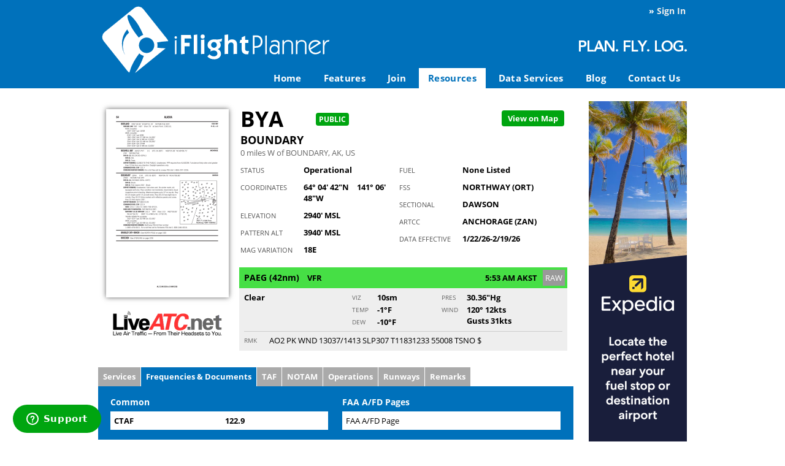

--- FILE ---
content_type: text/html; charset=utf-8
request_url: https://www.iflightplanner.com/Airports/BYA
body_size: 55810
content:


<!DOCTYPE html>
<html xmlns="http://www.w3.org/1999/xhtml" lang="en">
	<head><title>
	BYA - BOUNDARY | iFlightPlanner
</title>
		<meta name="viewport" content="width=device-width, initial-scale=1">
		<link rel="shortcut icon" type="image/ico" href="/Graphics/favicon.ico" />
		<script type="text/javascript">
			var menus;
			function siteMaster_onLoad()
			{
				menus = new MenuManager("menus","down",500,false,250,10,false,false,0,true,"ActiveNavItem",true,"Nav_",true);
				menus.attachMenus("Resources",-1,0,"API",-1,0);
			}
		</script>
		
		<script type="text/javascript" src="/UI/Script/iFlightPlanner.js"></script>
		

	<!-- Start of iflightplanner Zendesk Widget script -->
	<script id="ze-snippet" src="https://static.zdassets.com/ekr/snippet.js?key=44351162-aa28-4625-be1b-a037c4334be2"> </script>
	<!-- End of iflightplanner Zendesk Widget script -->

	
		
		
	
	<script async src="https://www.googletagmanager.com/gtag/js?id=UA-6250498-23"></script><script>	window.dataLayer = window.dataLayer || [];	function gtag(){dataLayer.push(arguments);}	gtag('js', new Date());	gtag('config','UA-6250498-23');</script>
<link rel="stylesheet" type="text/css" href="/Shared/UI/Style/Style.css" />
<script type="text/javascript" src="/Shared/UI/Script/HuronOne.js"></script>
<script type="text/javascript" src="/My/UserControls/UserControls-v129.js"></script>
<script type="text/javascript" src="/Shared/Communication/UserControls/UserControls-v129.js"></script>
<script type="text/javascript" src="/Shared/UI/Script/Formatters-v129.js"></script>
<meta name="Description" content="BYA, BOUNDARY, an airport/aviation facility located in BOUNDARY, AK. View complete airport/facility info, including airport operations, communication frequencies, runways, airport diagrams, approach plates, SIDs, STARs, runways and remarks." />
<meta name="Keywords" content="BOUNDARY, BOUNDARY info, BOUNDARY, BOUNDARY airport, BYA, BYA info, BYA operations, BYA communications, BYA communication frequencies, BYA documents, BYA diagrams, BYA airport diagrams, BYA approach plates, BYA SIDs, BYA STARs, BYA runways, BYA runway data, BYA remarks" />

<link rel="stylesheet" type="text/css" href="/UI/Style/Style-v129.css" />
</head>
	<body id="PageBody" class=""  onload="siteMaster_onLoad();setImageAlwaysOn('Resources');"  >

		
				
		<div zindexbase="12000" class="ModalDialogBackground2" id="ctl00_ctl00_ctl00_StandardCPH_MessageDialog_Dialog_Background">
	<div class="ModalDialog2 ifpDialog MiniDialog" id="ctl00_ctl00_ctl00_StandardCPH_MessageDialog_Dialog">
		<input type="hidden" id="ctl00_ctl00_ctl00_StandardCPH_MessageDialog_Dialog_OpenState" name="ctl00$ctl00$ctl00$StandardCPH$MessageDialog$Dialog$OpenState" value="UseDefault" />
		
		<div class="Header">
		<div class="Logo"><img src="/Graphics/Layout/Dialog/iFlightPlanner-Dialog-Logo.png" width="80" alt="Logo" /></div>
		<h2>
		<div id="ctl00_ctl00_ctl00_StandardCPH_MessageDialog_ctl00_Title" class="Title">iFlightPlanner</div>
		</h2>
		</div>
		
				
		<div class="DlgContent">
			<p id="ctl00_ctl00_ctl00_StandardCPH_MessageDialog_Message">&nbsp;</p>
		</div>

		<div class="ButtonBar">
			<input type="button" onclick="modalDialog_toggle('ctl00_ctl00_ctl00_StandardCPH_MessageDialog_Dialog',false);" value="Ok" />
		</div>
					
	
	</div>
</div>
		

	<div id="iFP_ServerActivity" class="ServerActivity">
		<div class="ActivityContent">
			<div class="ProgressIndicator">
				<div class="Icon"><img id="Icon" src="/Graphics/Icons/Progress/Blue-Circle.gif" alt="..." /></div>				
				<div id="iFP_ServerActivity_ProgressMessage" class="Message ThemeTC1"></div>
				<div id="iFP_ServerActivity_OperationGroup"></div>
			</div>
		</div>
	</div>

		<div id="Page2">
			
			<div id="HeaderWrapper" class="ThemeBG1">
				<div id="Header" class="MainColumn">
					
					

						<div id="UserInfo">
															
									<div id="LoginLink">
										&raquo; <a href="/SignIn/">Sign In</a>
									</div>								
									
						</div>

					

					<div id="LogoSloganNav">

						<div id="Logo"><a href="/" target=""><img src="/Graphics/Layout/iFlightPlanner.svg" width="100%" alt="iFlightPlanner" /></a></div>
					
						

							<div id="Slogan">
								<img src="/Graphics/Layout/PlanFlyLog.png" width="176" height="19" alt="Plan. Fly. Log." />
							</div>

							<div id="Nav" class="Nav">

								<div id="NavMenuButton" class="NavButton">
									<a href="javascript:iFP.toggleNavMenu(true);">
										<img src="/Shared/Graphics/Icons/Menus/Menu-Button-White.png" width="40" height="39" alt="Menu" />
									</a>
								</div>
								<div id="NavCloseButton" class="NavButton">
									<a href="javascript:iFP.toggleNavMenu(false);">X</a>
								</div>

								<div id="NavLists">
									<ul class="HNav NoBullets">
										<li id="Nav_Home"><a href="/">Home</a></li>
										<li id="Nav_Features"><a href="/Features/">Features</a></li>
										<li id="Nav_Join"><a href="/Join/">Join</a></li>
										<li id="Nav_Resources">
											<a href="/Resources/" onmouseover="menus_showMenu('Resources',this);" onmouseout="menus_hideMenu('Resources');">Resources</a>
											<div id="ResourcesMenuContainer" class="SlideMenuContainer">
												<div id="ResourcesMenu" class="SlideMenu">
													<ul>
														<li><a href="/Airports/">A/FD - Airport/Facility Directory</a></li>
														<li><a href="/AviationCharts/" target="_blank">Aviation Charts &amp; Wx on Google Maps</a></li>
														<li><a href="/FlightInstructors/">Flight Instructor Directory</a></li>											
														<li><a href="/Resources/MetarTafTranslator.aspx">METAR &amp; TAF Translator</a></li>
														<li><a href="/Resources/CodedDepartureRoutes/">Coded Departure Route Lookup</a></li>
														<li><a href="/Resources/PreferredRoutes/">Preferred Route Lookup</a></li>
													</ul>
												</div>
											</div>
										</li>
										<li id="Nav_API">
											<a href="/API/" onmouseover="menus_showMenu('API',this);" onmouseout="menus_hideMenu('API');">Data Services</a>
											<div id="APIMenuContainer" class="SlideMenuContainer">
												<div id="APIMenu" class="SlideMenu">
													<ul>
														<li><a href="/API/AviationCharts/">Aviation Chart Map Tile Service</a></li>
														<li><a href="/API/BusinessData/">Business &amp; Fuel Price Data</a></li>
													</ul>
												</div>
											</div>
										</li>
										<li id="Nav_Blog"><a id="Blog" href="/Blog/">Blog</a></li>										
										<li id="Nav_ContactUs"><a id="ContactUs" href="/ContactUs/">Contact Us</a></li>
									</ul>
								</div>
							</div>

						

					</div>

				</div>
			</div>
			
			

		<div id="ContentPageWrapper">
			
			<div id="PageTitleWrapper" class="MainColumn">
				
				

					

			</div>

			<div id="ContentPage" class="MainColumn960">
				<div id="Content">
					
					
					
	
		<div class="iFPColumnWSky">
		
			<form method="post" action="./Airport.aspx?ID=BYA" onsubmit="javascript:return WebForm_OnSubmit();" id="aspnetForm">
<div class="aspNetHidden">
<input type="hidden" name="__EVENTTARGET" id="__EVENTTARGET" value="" />
<input type="hidden" name="__EVENTARGUMENT" id="__EVENTARGUMENT" value="" />
<input type="hidden" name="__HYBRIDVIEWSTATE" id="__HYBRIDVIEWSTATE" value="gZGwPubZP6kwgS4ea/A1BjXXiHKZ/VMYgVfwX8yMaobslcNFkUCOZVbs4qfxlQ2c9tvw9ijWyBL8P6n4mVmBPGJcbbOZq4VhWn391fUJl2mGTiIzw9etQje63yC1m2a0" />
<input type="hidden" name="__VIEWSTATE" id="__VIEWSTATE" value="" />
</div>

<script type="text/javascript">
//<![CDATA[
var theForm = document.forms['aspnetForm'];
if (!theForm) {
    theForm = document.aspnetForm;
}
function __doPostBack(eventTarget, eventArgument) {
    if (!theForm.onsubmit || (theForm.onsubmit() != false)) {
        theForm.__EVENTTARGET.value = eventTarget;
        theForm.__EVENTARGUMENT.value = eventArgument;
        theForm.submit();
    }
}
//]]>
</script>


<script src="/WebResource.axd?d=pynGkmcFUV13He1Qd6_TZDP4LhdFEqFmEQlVC15-9JThdbnjKEMCMrrIvjLeOSo8iYCoUCWSa-AVgUCgGFnfhw2&amp;t=638901627720898773" type="text/javascript"></script>


<script src="/ScriptResource.axd?d=nv7asgRUU0tRmHNR2D6t1NljNIqgzn6yBF2Gm7xDN2MaWGrnJw2k38KnioEhRvYxiKWIrb3HMV9vEFL-3mceHKL5gunZa4NI2d9AuYCyyQAw0QnEcBxF5DIXZxWW18KVdO8apZFiLmOwRLS7pLj6gA2&amp;t=ffffffffe6692900" type="text/javascript"></script>
<script src="/ScriptResource.axd?d=NJmAwtEo3Ipnlaxl6CMhvsAFJvkTGrZyQ8yFvX6SN7g0UIlJsoXTHjP2cAivVlrblxh2z9p82oT10AtC4-ojUtT_K12qm7SagimNyE5CM5IqYcfqbkChDecZw0q1gbfFnc5vSmKJkHZv9EyHSp_TO4k7ecackuyH5_qV2hhPRrE1&amp;t=32e5dfca" type="text/javascript"></script>
<script src="/ScriptResource.axd?d=dwY9oWetJoJoVpgL6Zq8OK3VVrAd-KwTn75tO4oZWa5Uz_IJSq3ufA3XPCJcPor2r0r604Dd4u66VlWOsAUqEO3qLPcoREYQl3nHACHP22XIYHID8Bru5lgG75A1oY1HKuDrleiHA3rJ1W_-b27CF9Gmo38HC-jVkkWP8T8pFN81&amp;t=32e5dfca" type="text/javascript"></script>
<script type="text/javascript">
//<![CDATA[
Type.registerNamespace('HuronOne.Web.WebServices');
HuronOne.Web.WebServices.MemberProgramsService=function() {
HuronOne.Web.WebServices.MemberProgramsService.initializeBase(this);
this._timeout = 0;
this._userContext = null;
this._succeeded = null;
this._failed = null;
}
HuronOne.Web.WebServices.MemberProgramsService.prototype={
_get_path:function() {
 var p = this.get_path();
 if (p) return p;
 else return HuronOne.Web.WebServices.MemberProgramsService._staticInstance.get_path();},
GetAds:function(groupGuid,adCount,succeededCallback, failedCallback, userContext) {
return this._invoke(this._get_path(), 'GetAds',false,{groupGuid:groupGuid,adCount:adCount},succeededCallback,failedCallback,userContext); },
SaveAdClick:function(bannerAdID,succeededCallback, failedCallback, userContext) {
return this._invoke(this._get_path(), 'SaveAdClick',false,{bannerAdID:bannerAdID},succeededCallback,failedCallback,userContext); },
IncrementProfileStats:function(subscriptionID,statType,succeededCallback, failedCallback, userContext) {
return this._invoke(this._get_path(), 'IncrementProfileStats',false,{subscriptionID:subscriptionID,statType:statType},succeededCallback,failedCallback,userContext); }}
HuronOne.Web.WebServices.MemberProgramsService.registerClass('HuronOne.Web.WebServices.MemberProgramsService',Sys.Net.WebServiceProxy);
HuronOne.Web.WebServices.MemberProgramsService._staticInstance = new HuronOne.Web.WebServices.MemberProgramsService();
HuronOne.Web.WebServices.MemberProgramsService.set_path = function(value) { HuronOne.Web.WebServices.MemberProgramsService._staticInstance.set_path(value); }
HuronOne.Web.WebServices.MemberProgramsService.get_path = function() { return HuronOne.Web.WebServices.MemberProgramsService._staticInstance.get_path(); }
HuronOne.Web.WebServices.MemberProgramsService.set_timeout = function(value) { HuronOne.Web.WebServices.MemberProgramsService._staticInstance.set_timeout(value); }
HuronOne.Web.WebServices.MemberProgramsService.get_timeout = function() { return HuronOne.Web.WebServices.MemberProgramsService._staticInstance.get_timeout(); }
HuronOne.Web.WebServices.MemberProgramsService.set_defaultUserContext = function(value) { HuronOne.Web.WebServices.MemberProgramsService._staticInstance.set_defaultUserContext(value); }
HuronOne.Web.WebServices.MemberProgramsService.get_defaultUserContext = function() { return HuronOne.Web.WebServices.MemberProgramsService._staticInstance.get_defaultUserContext(); }
HuronOne.Web.WebServices.MemberProgramsService.set_defaultSucceededCallback = function(value) { HuronOne.Web.WebServices.MemberProgramsService._staticInstance.set_defaultSucceededCallback(value); }
HuronOne.Web.WebServices.MemberProgramsService.get_defaultSucceededCallback = function() { return HuronOne.Web.WebServices.MemberProgramsService._staticInstance.get_defaultSucceededCallback(); }
HuronOne.Web.WebServices.MemberProgramsService.set_defaultFailedCallback = function(value) { HuronOne.Web.WebServices.MemberProgramsService._staticInstance.set_defaultFailedCallback(value); }
HuronOne.Web.WebServices.MemberProgramsService.get_defaultFailedCallback = function() { return HuronOne.Web.WebServices.MemberProgramsService._staticInstance.get_defaultFailedCallback(); }
HuronOne.Web.WebServices.MemberProgramsService.set_enableJsonp = function(value) { HuronOne.Web.WebServices.MemberProgramsService._staticInstance.set_enableJsonp(value); }
HuronOne.Web.WebServices.MemberProgramsService.get_enableJsonp = function() { return HuronOne.Web.WebServices.MemberProgramsService._staticInstance.get_enableJsonp(); }
HuronOne.Web.WebServices.MemberProgramsService.set_jsonpCallbackParameter = function(value) { HuronOne.Web.WebServices.MemberProgramsService._staticInstance.set_jsonpCallbackParameter(value); }
HuronOne.Web.WebServices.MemberProgramsService.get_jsonpCallbackParameter = function() { return HuronOne.Web.WebServices.MemberProgramsService._staticInstance.get_jsonpCallbackParameter(); }
HuronOne.Web.WebServices.MemberProgramsService.set_path("/Shared/MemberPrograms/WebServices/MemberPrograms.asmx");
HuronOne.Web.WebServices.MemberProgramsService.GetAds= function(groupGuid,adCount,onSuccess,onFailed,userContext) {HuronOne.Web.WebServices.MemberProgramsService._staticInstance.GetAds(groupGuid,adCount,onSuccess,onFailed,userContext); }
HuronOne.Web.WebServices.MemberProgramsService.SaveAdClick= function(bannerAdID,onSuccess,onFailed,userContext) {HuronOne.Web.WebServices.MemberProgramsService._staticInstance.SaveAdClick(bannerAdID,onSuccess,onFailed,userContext); }
HuronOne.Web.WebServices.MemberProgramsService.IncrementProfileStats= function(subscriptionID,statType,onSuccess,onFailed,userContext) {HuronOne.Web.WebServices.MemberProgramsService._staticInstance.IncrementProfileStats(subscriptionID,statType,onSuccess,onFailed,userContext); }
Type.registerNamespace('HuronOne.Modules.MemberPrograms');
if (typeof(HuronOne.Modules.MemberPrograms.ProfileStatType) === 'undefined') {
HuronOne.Modules.MemberPrograms.ProfileStatType = function() { throw Error.invalidOperation(); }
HuronOne.Modules.MemberPrograms.ProfileStatType.prototype = {SearchResults: 1,ProfileViews: 2,MessagesSent: 4,WebsiteVisits: 8,PhoneCalls: 16}
HuronOne.Modules.MemberPrograms.ProfileStatType.registerEnum('HuronOne.Modules.MemberPrograms.ProfileStatType', true);
}
function WebForm_OnSubmit() {
if (typeof(ValidatorOnSubmit) == "function" && ValidatorOnSubmit() == false) return false;
return true;
}
//]]>
</script>

<div class="aspNetHidden">

	<input type="hidden" name="__EVENTVALIDATION" id="__EVENTVALIDATION" value="L7VvJsE5o0G97s0J/l5vE8GTcZ/oKe9urniSf3PaoQlaO2sUHiThYM3dfGzMenI2bAzyfLvQdbbJCgyzP8aFNnajyuLJ032scodOhoHFs+E17wWJE3qnYnKbh0UAmOYFCxK0VBoLTUWrHoSOiPqvS3ZMpVL3d1yPxT+QYgB3W+cwQoqq3G0fz5vk1aGpVN6Vpk0FIG0oSTM0iYnaFEx/cF64YPaur2fjgV7cAIw8OU9FaqeuqFWVQ+ptMA2AjfrAjFMfadJq6mAueLNsFJ6bYxi02Rt4fP3hSHclbohj39UTvPAJrW/UMhpdW8S+gfjL" />
</div>
				<script type="text/javascript">
//<![CDATA[
Sys.WebForms.PageRequestManager._initialize('ctl00$ctl00$ctl00$StandardCPH$PageCPH$PageCPH$ScriptMgr', 'aspnetForm', ['tctl00$ctl00$ctl00$StandardCPH$PageCPH$PageCPH$AirportView$Tabs$CompaniesView$Message$UpdatePanel',''], [], [], 90, 'ctl00$ctl00$ctl00');
//]]>
</script>

				
		
	<div class="Airport">
		
		<div class="AirportInfo">
			

	<div class="AirportInfoView">

		
		
		<div class="AirportDetails">

			<div class="AirportDiagramW">
				
				<div class="AirportDiagram">
					<a href="//airportdocs.iflightplanner.com/AFD/260122/ak_64.pdf" target="_blank"><img src="//airportdocs.iflightplanner.com/AFD/260122/ak_64_tn.png" alt="BOUNDARY - Airport Diagram" /></a>
				</div>

				
					<div class="LiveATCBar">
						<a class="LiveATCLink" href="http://www.liveatc.net/search/?icao=BYA" target="_blank"><img src="/Graphics/Partners/LiveATC/LiveATC-Logo.png" width="100%" alt="LiveATC.net: Live Air Traffic - From Their Headsets to You" /></a>
					</div>
				

			</div>

			<div class="AirportHeader">

				<h1>
					<div class="LocationID">BYA</div>
					<div class="LocationName">BOUNDARY</div>
					<div class="LocationUse"><div class="LocationUsePublic"><span class="RDHide">Public</span><span class="RDShow">PUB</span></div></div>
				</h1>

				<div class="LocationData">
					<div class="LocationCityState">0 miles W of BOUNDARY, AK, US</div>				
				</div>

				
					
						<div class="AirportUtilities">
							<a class="LinkButton" href="/AviationCharts/?Map=hybrid&Route=BYA" rel="nofollow"><span class="RDHide">View on </span>Map</a>
						</div>
					
				

				<div class="LiveATCBarRD">
					<a class="LiveATCLink" href="http://www.liveatc.net/search/?icao=BYA" target="_blank"><img src="/Graphics/Partners/LiveATC/LiveATC-Logo.png" width="100%" alt="LiveATC.net: Live Air Traffic - From Their Headsets to You" /></a>
				</div>

			</div>

			<div class="AirportProps">

				<div class="AirportPropsL">

					<div class="RDField RDFText RDFL100F">
						<label>Status</label>
						<div class="RDFData">
							<span>Operational</span>
						</div>
					</div>

					<div class="RDField RDFText RDFL100F">
						<label>Coordinates</label>
						<div class="RDFData">
							<span class="Latitude">64° 04' 42"N</span>
							<span class="Longitude">141° 06' 48"W</span>
						</div>
					</div>					

					<div class="RDField RDFText RDFL100F">
						<label>Elevation</label>
						<div class="RDFData">2940' MSL</div>
					</div>

					<div class="RDField RDFText RDFL100F">
						<label>Pattern Alt</label>
						<div class="RDFData">3940' MSL</div>
					</div>
						
					<div class="RDField RDFText RDFL100F">
						<label>Mag Variation</label>
						<div class="RDFData">18E</div>
					</div>
		
				</div>

				<div class="AirportPropsR">

					<div class="RDField RDFText RDFL100F">
						<label>Fuel</label>
						<div class="RDFData">
							None Listed
						</div>
					</div>

					<div class="RDField RDFText RDFL100F">
						<label>FSS</label>
						<div class="RDFData">
							NORTHWAY (ORT)
						</div>
					</div>

					<div class="RDField RDFText RDFL100F">
						<label>Sectional</label>
						<div class="RDFData">DAWSON</div>
					</div>
				
					<div class="RDField RDFText RDFL100F">
						<label>ARTCC</label>
						<div class="RDFData">ANCHORAGE (ZAN)</div>
					</div>
	
					<div class="RDField RDFText RDFL100F">
						<label>Data Effective</label>
						<div class="RDFData">1/22/26-2/19/26</div>
					</div>
	
				</div>

				<div class="ClearBoth"></div>
				
			</div>

			
		
		<div id="ctl00_ctl00_ctl00_StandardCPH_PageCPH_PageCPH_AirportView_InfoView_MetarView_MetarTafView" class="MetarTaf MetarView">
	
			
			<div class="ReportInfo MetarInfo VFR">
				
				<div class="LeftData">
					<span class="Station">PAEG (42nm)</span>
					<span class="FlightRules">VFR</span>
				</div>
				
				<div class="RightData">
					<span class="Times">5:53 AM AKST</span>
					
						&nbsp;
						<input name="ctl00$ctl00$ctl00$StandardCPH$PageCPH$PageCPH$AirportView$InfoView$MetarView$Raw" type="checkbox" id="ctl00_ctl00_ctl00_StandardCPH_PageCPH_PageCPH_AirportView_InfoView_MetarView_Raw" class="ActionButtonChk" onclick="metarTaf_toggleFormat(this);" />
						<label for="ctl00_ctl00_ctl00_StandardCPH_PageCPH_PageCPH_AirportView_InfoView_MetarView_Raw" title="Toggle the METAR format between Raw and Translated. Visit My Account > My Settings to set your default weather format." class="ActionButton InlineActionButton InputActionButton PrintNever">RAW</label>
					
				</div>

				<div class="ClearBoth"></div>

			</div>
			
			<div class="MetarContent MetarTafTranslated">

				
			
				<div class="MTColumn Col1">
					<div class="MTField">
						<div class="Data">Clear</div>
					</div>
				</div>

				<div class="MTColumn Col2">
					<div class="MTField">
						<label>Viz</label>
						<div class="Data">10sm</div>
					</div>
					<div class="MTField">
						<label>Temp</label>
						<div class="Data">-1&#176;F</div>
					</div>
					<div class="MTField">
						<label>Dew</label>
						<div class="Data">-10&#176;F</div>
					</div>
				</div>

				<div class="MTColumn Col3">
					<div class="MTField">
						<label>Pres</label>
						<div class="Data">30.36"Hg</div>
					</div>
					<div class="MTField">
						<label>Wind</label>
						<div class="Data">120&#176; 12kts</div><div class="Data DataM">Gusts 31kts</div>
					</div>
				</div>
			
				<div class="ClearBoth"></div>
			
				
				
					<div class="MTField RemarksField">
						<label>RMK</label>
						<div class="Data">AO2 PK WND 13037/1413 SLP307 T11831233 55008 TSNO $</div>
					</div>	
				

			</div>
		
			<div class="MetarTafRaw">
				METAR PAEG 241453Z AUTO 12012G31KT 10SM CLR M18/M23 A3036 RMK AO2 PK WND 13037/1413 SLP307 T11831233 55008 TSNO $
			</div>
				
		
</div>
		
	
	
	

		</div>

		<div class="ClearBoth"></div>

	</div>
		</div>

		
			
		<div class="ClearBoth"></div>
			
		<div class="AirportTabs">
				
			<a name="BL"></a>
			<a name="Services"></a>

			<div id="ctl00_ctl00_ctl00_StandardCPH_PageCPH_PageCPH_AirportView_Tabs" class="Tabs">
	<div class="HVTabs HorizontalTabs">
		<div id="ctl00_ctl00_ctl00_StandardCPH_PageCPH_PageCPH_AirportView_Tabs_TabMenu" class="TabMenu">
			<ul class="TabList">
				<li><a id="ctl00_ctl00_ctl00_StandardCPH_PageCPH_PageCPH_AirportView_Tabs_ServicesTabPage_Tab" class="Tab" href="javascript:tab_onClick(&#39;ctl00_ctl00_ctl00_StandardCPH_PageCPH_PageCPH_AirportView_Tabs&#39;,&#39;ServicesTabPage&#39;);">Services</a></li><li><a id="ctl00_ctl00_ctl00_StandardCPH_PageCPH_PageCPH_AirportView_Tabs_FrequenciesDocumentsTabPage_Tab" class="TabSelected" href="javascript:tab_onClick(&#39;ctl00_ctl00_ctl00_StandardCPH_PageCPH_PageCPH_AirportView_Tabs&#39;,&#39;FrequenciesDocumentsTabPage&#39;);"><span class="RDHide">Frequencies & Documents</span><span class="RDShow">Freqs & Docs</span></a></li><li><a id="ctl00_ctl00_ctl00_StandardCPH_PageCPH_PageCPH_AirportView_Tabs_TafTabPage_Tab" class="Tab" href="javascript:tab_onClick(&#39;ctl00_ctl00_ctl00_StandardCPH_PageCPH_PageCPH_AirportView_Tabs&#39;,&#39;TafTabPage&#39;);">TAF</a></li><li><a id="ctl00_ctl00_ctl00_StandardCPH_PageCPH_PageCPH_AirportView_Tabs_NotamsTabPage_Tab" class="Tab" href="javascript:tab_onClick(&#39;ctl00_ctl00_ctl00_StandardCPH_PageCPH_PageCPH_AirportView_Tabs&#39;,&#39;NotamsTabPage&#39;);">NOTAM</a></li><li><a id="ctl00_ctl00_ctl00_StandardCPH_PageCPH_PageCPH_AirportView_Tabs_OperationsTabPage_Tab" class="Tab" href="javascript:tab_onClick(&#39;ctl00_ctl00_ctl00_StandardCPH_PageCPH_PageCPH_AirportView_Tabs&#39;,&#39;OperationsTabPage&#39;);">Operations</a></li><li><a id="ctl00_ctl00_ctl00_StandardCPH_PageCPH_PageCPH_AirportView_Tabs_RunwaysTabPage_Tab" class="Tab" href="javascript:tab_onClick(&#39;ctl00_ctl00_ctl00_StandardCPH_PageCPH_PageCPH_AirportView_Tabs&#39;,&#39;RunwaysTabPage&#39;);">Runways</a></li><li><a id="ctl00_ctl00_ctl00_StandardCPH_PageCPH_PageCPH_AirportView_Tabs_RemarksTabPage_Tab" class="Tab" href="javascript:tab_onClick(&#39;ctl00_ctl00_ctl00_StandardCPH_PageCPH_PageCPH_AirportView_Tabs&#39;,&#39;RemarksTabPage&#39;);">Remarks</a></li>
			</ul>
		</div>
			
				<div id="ctl00_ctl00_ctl00_StandardCPH_PageCPH_PageCPH_AirportView_Tabs_ServicesTabPage" class="TabPage">
			
					<div class="AirportCompanies BlueBG">
						
	
	<div class="AptCosView">

		
			<div class="AddLink">
				<a class="IconTextLink" href="https://www.iflightplanner.com/Airports/Advertise/" target="_blank">
					<img src="/Shared/Graphics/Icons/ApplicationFormEdit.png" width="16" alt="+" />
					Add Your Business
				</a>
			</div>
		

		

	<div class="AptCoList">

		<h3>BYA FBOs</h3>
		
		

		
			<div class="NoAptCos">No FBOs (Fixed Base Operators) are listed for this airport.</div>
		

	</div>

		

		

		
				
		

		
				
					
				
		
		
			
		
		<div id="ctl00_ctl00_ctl00_StandardCPH_PageCPH_PageCPH_AirportView_Tabs_CompaniesView_Message_UpdatePanel">
				
		
			<div class="ModalDialogBackground2" id="ctl00_ctl00_ctl00_StandardCPH_PageCPH_PageCPH_AirportView_Tabs_CompaniesView_Message_Dialog_Background">
					<div class="ModalDialog2 ifpDialog" id="ctl00_ctl00_ctl00_StandardCPH_PageCPH_PageCPH_AirportView_Tabs_CompaniesView_Message_Dialog">
						<input type="hidden" id="ctl00_ctl00_ctl00_StandardCPH_PageCPH_PageCPH_AirportView_Tabs_CompaniesView_Message_Dialog_OpenState" name="ctl00$ctl00$ctl00$StandardCPH$PageCPH$PageCPH$AirportView$Tabs$CompaniesView$Message$Dialog$OpenState" value="UseDefault" />
				
				<div class="Header">
						<div class="CloseButton">
						<a href="javascript:modalDialog_toggle('ctl00_ctl00_ctl00_StandardCPH_PageCPH_PageCPH_AirportView_Tabs_CompaniesView_Message_Dialog',false);">X</a>
						</div>
						<div class="Logo"><img src="/Graphics/Layout/Dialog/iFlightPlanner-Dialog-Logo.png" width="80" alt="Logo" /></div>
						<h2>
						<div id="AirportCompanyMessage_CompanyNameTitle" class="Title">Send Message to Airport Company</div>
						<div id="ctl00_ctl00_ctl00_StandardCPH_PageCPH_PageCPH_AirportView_Tabs_CompaniesView_Message_ctl01_Subhead" class="Subhead">Enter your information and message below.</div>
						</h2>
						</div>
						
				
				<div class="DlgContent">
				
					<div id="ctl00_ctl00_ctl00_StandardCPH_PageCPH_PageCPH_AirportView_Tabs_CompaniesView_Message_ctl02" class="ValidationSummary" style="display:none;">

						</div>
					
					<div class="FieldsetBlock" id="ctl00_ctl00_ctl00_StandardCPH_PageCPH_PageCPH_AirportView_Tabs_CompaniesView_Message_ctl03">
							<div class="BlockTitle">
								Your Information
							</div><div class="BlockContent FieldsetBlockContent">
								
						<div class="RDField RDFText RDFL75F">
							<label>Business</label>
							<div class="RDFData"><span id="AirportCompanyMessage_CompanyName">&nbsp;</span></div>
						</div>
						<div class="RDField">
							<input name="ctl00$ctl00$ctl00$StandardCPH$PageCPH$PageCPH$AirportView$Tabs$CompaniesView$Message$YourCompany" type="text" maxlength="100" size="30" id="ctl00_ctl00_ctl00_StandardCPH_PageCPH_PageCPH_AirportView_Tabs_CompaniesView_Message_YourCompany" placeholder="Your Company (Optional)" />
						</div>
						<div class="RDField RDFVal">
							<input name="ctl00$ctl00$ctl00$StandardCPH$PageCPH$PageCPH$AirportView$Tabs$CompaniesView$Message$YourName" type="text" maxlength="30" size="30" id="ctl00_ctl00_ctl00_StandardCPH_PageCPH_PageCPH_AirportView_Tabs_CompaniesView_Message_YourName" placeholder="Your Name" />
							<span id="ctl00_ctl00_ctl00_StandardCPH_PageCPH_PageCPH_AirportView_Tabs_CompaniesView_Message_ctl04" class="Validator" style="display:none;"><img class="Icon" src="/Shared/Graphics/Icons/Exclamation.png" alt="Your Name cannot be blank." title="Your Name cannot be blank." /></span>
						</div>						
						<div class="RDField RDFVal">
							<input name="ctl00$ctl00$ctl00$StandardCPH$PageCPH$PageCPH$AirportView$Tabs$CompaniesView$Message$YourEmail" type="text" maxlength="60" size="40" id="ctl00_ctl00_ctl00_StandardCPH_PageCPH_PageCPH_AirportView_Tabs_CompaniesView_Message_YourEmail" placeholder="E-mail Address" />
							<span id="ctl00_ctl00_ctl00_StandardCPH_PageCPH_PageCPH_AirportView_Tabs_CompaniesView_Message_ctl05" class="Validator" style="display:none;"><img class="Icon" src="/Shared/Graphics/Icons/Exclamation.png" alt="Your E-mail cannot be blank." title="Your E-mail cannot be blank." /></span>
							<span id="ctl00_ctl00_ctl00_StandardCPH_PageCPH_PageCPH_AirportView_Tabs_CompaniesView_Message_ctl06" class="Validator" style="display:none;"><img class="Icon" src="/Shared/Graphics/Icons/Exclamation.png" alt="Your E-mail must contain a valid e-mail address." title="Your E-mail must contain a valid e-mail address." /></span>
						</div>
						<div class="RDField">
							<input name="ctl00$ctl00$ctl00$StandardCPH$PageCPH$PageCPH$AirportView$Tabs$CompaniesView$Message$YourPhoneNumber$Number" type="text" maxlength="30" size="17" id="ctl00_ctl00_ctl00_StandardCPH_PageCPH_PageCPH_AirportView_Tabs_CompaniesView_Message_YourPhoneNumber_Number" onblur="phoneNumber_format(this);" placeholder="Phone Number" />
	<span id="ctl00_ctl00_ctl00_StandardCPH_PageCPH_PageCPH_AirportView_Tabs_CompaniesView_Message_YourPhoneNumber_RequiredValidator" class="Validator" style="display:none;"><img class="Icon" src="/Shared/Graphics/Icons/Exclamation.png" alt="Phone Number cannot be blank." title="Phone Number cannot be blank." /></span>
	
		<label for="ctl00_ctl00_ctl00_StandardCPH_PageCPH_PageCPH_AirportView_Tabs_CompaniesView_Message_YourPhoneNumber_Extension" class="Inline">x</label>
		<input name="ctl00$ctl00$ctl00$StandardCPH$PageCPH$PageCPH$AirportView$Tabs$CompaniesView$Message$YourPhoneNumber$Extension" type="text" maxlength="10" size="4" id="ctl00_ctl00_ctl00_StandardCPH_PageCPH_PageCPH_AirportView_Tabs_CompaniesView_Message_YourPhoneNumber_Extension" />
	
						</div>						
						<div class="RDField">
							<textarea name="ctl00$ctl00$ctl00$StandardCPH$PageCPH$PageCPH$AirportView$Tabs$CompaniesView$Message$ContactMessage" rows="8" cols="30" id="ctl00_ctl00_ctl00_StandardCPH_PageCPH_PageCPH_AirportView_Tabs_CompaniesView_Message_ContactMessage" class="AutoWidth" placeholder="Your Message">
</textarea>
						</div>
					
							</div>
						</div>
					
					<div class="ButtonBar">
						<input type="button" class="" name="ctl00$ctl00$ctl00$StandardCPH$PageCPH$PageCPH$AirportView$Tabs$CompaniesView$Message$SendMessageButton" id="ctl00_ctl00_ctl00_StandardCPH_PageCPH_PageCPH_AirportView_Tabs_CompaniesView_Message_SendMessageButton" onclick=" return disableOnClickButton_onClick(&#39;ctl00_ctl00_ctl00_StandardCPH_PageCPH_PageCPH_AirportView_Tabs_CompaniesView_Message_SendMessageButton&#39;,false,true,&#39;SendMessage&#39;,&#39;&#39;,&#39;&#39;);" value="Send Message" /><span id="ctl00_ctl00_ctl00_StandardCPH_PageCPH_PageCPH_AirportView_Tabs_CompaniesView_Message_SendMessageButton_Message" class="DisableOnClickMessage"><img src="/Shared/Graphics/Icons/Progress/RedSquares.gif" alt="Processing" />&nbsp;</span>
						<input type="button" class="CancelButton" value="Cancel" onclick="modalDialog_toggle('ctl00_ctl00_ctl00_StandardCPH_PageCPH_PageCPH_AirportView_Tabs_CompaniesView_Message_Dialog',false);" />
					</div>
					
					<input type="hidden" name="ctl00$ctl00$ctl00$StandardCPH$PageCPH$PageCPH$AirportView$Tabs$CompaniesView$Message$ID" id="ctl00_ctl00_ctl00_StandardCPH_PageCPH_PageCPH_AirportView_Tabs_CompaniesView_Message_ID" />
					
				</div>
			
			
					</div>
				</div>
		
		
			</div>

		

	</div>
					</div>
				
		</div>

				<div id="ctl00_ctl00_ctl00_StandardCPH_PageCPH_PageCPH_AirportView_Tabs_FrequenciesDocumentsTabPage" class="TabPage">
			

					<div id="AirportCommsDocs" class="BlueBG">

						<div class="RDLeftBlock">
							

	<div id="AirportComms">

		<div class="FreqTypes">

			

					<div class="FreqType">

						<h3>Common</h3>

						<table class="GridTable FreqTable" cellspacing="0">
							

									<tr>
										<td class="FreqName">CTAF</td>
										<td class="Freq">122.9</td>
									</tr>
									

								

						</table>

					</div>

				

			

		</div>

	</div>
						</div>

						<div class="RDRightBlock RDBlockTM">
							

	<div id="AirportDocs">

		

			
				<h3>FAA A/FD Pages</h3>
				<ul>
					
							<li><a href="//airportdocs.iflightplanner.com/AFD/260122/ak_64.pdf" target="_blank">FAA A/FD Page</a></li>
						
				</ul>
			

			

			

			

			

			

			

		

		

	</div>

	
						</div>							
						
						<div class="ClearBoth"></div>

					</div>

				
		</div>

				<div id="ctl00_ctl00_ctl00_StandardCPH_PageCPH_PageCPH_AirportView_Tabs_TafTabPage" class="TabPage">
			
					<div class="BlueBG">
						<h3>Terminal Area Forecast</h3>
						
	
		<div id="ctl00_ctl00_ctl00_StandardCPH_PageCPH_PageCPH_AirportView_Tabs_TafView_MetarTafView" class="MetarTaf TafView">
				
			
			<div class="ReportInfo TafInfo">
				
				<div class="LeftData">
					<span class="Station">PAOR (71nm)</span>
				</div>

				
					<div class="RightData">
						<input name="ctl00$ctl00$ctl00$StandardCPH$PageCPH$PageCPH$AirportView$Tabs$TafView$Raw" type="checkbox" id="ctl00_ctl00_ctl00_StandardCPH_PageCPH_PageCPH_AirportView_Tabs_TafView_Raw" class="ActionButtonChk" onclick="metarTaf_toggleFormat(this);" />
						<label for="ctl00_ctl00_ctl00_StandardCPH_PageCPH_PageCPH_AirportView_Tabs_TafView_Raw" title="Toggle the TAF format between Raw and Translated. Visit My Account > My Settings to set your default weather format." class="ActionButton InlineActionButton InputActionButton PrintNever">RAW</label>
					</div>
				

				<div class="ClearBoth"></div>

			</div>
			
			<div class="MetarTafTranslated">

				<div class="TafDates">
					
						<div class="RDField RDFL75F RDFText TafIssued">
							<label>Reported</label>
							<div class="RDFData">Sat, 1/24 2:40 AM AKST</div>
						</div>
					
					<div class="RDField RDFL75F RDFText TafValid">
						<label>Valid</label>
						<div class="RDFData">Sat, 1/24 3:00 AM AKST - Sun, 1/25 3:00 AM AKST</div>
					</div>
				</div>

				
				
					
						<div class="Forecast">
						
							<div class="TimesConditions VFR">
								<div class="FlightRules">VFR</div>							
								<div class="Times">
									<span class="Change"></span>
									3:00 AM AKST - 12:00 PM AKST
								</div>
								<div class="ClearBoth"></div>
							</div>
						
							<div class="ForecastContent">

								

								<div class="MTColumn Col1">
									<div class="MTField">
										<div class="Data">Few 15,000'</div>
									</div>
								</div>

								<div class="MTColumn Col2">
									<div class="MTField">
										<label>Viz</label>
										<div class="Data">6sm</div>
									</div>
									
								</div>

								<div class="MTColumn Col3">
									<div class="MTField">
										<label>Wind</label>
										<div class="Data">Calm</div>
									</div>
								</div>

								<div class="ClearBoth"></div>

								

								

							</div>

						</div>
				
					
					
						<div class="Forecast">
						
							<div class="TimesConditions VFR">
								<div class="FlightRules">VFR</div>							
								<div class="Times">
									<span class="Change"></span>
									12:00 PM AKST - 3:00 AM AKST
								</div>
								<div class="ClearBoth"></div>
							</div>
						
							<div class="ForecastContent">

								

								<div class="MTColumn Col1">
									<div class="MTField">
										<div class="Data">Broken 15,000'<br />Scattered 8,000'</div>
									</div>
								</div>

								<div class="MTColumn Col2">
									<div class="MTField">
										<label>Viz</label>
										<div class="Data">6sm</div>
									</div>
									
								</div>

								<div class="MTColumn Col3">
									<div class="MTField">
										<label>Wind</label>
										<div class="Data">Calm</div>
									</div>
								</div>

								<div class="ClearBoth"></div>

								

								

							</div>

						</div>
				
					

			</div>
		
			<div class="MetarTafRaw">
				TAF PAOR 241140Z 2412/2512 00000KT P6SM FEW150<br />&nbsp;&nbsp;&nbsp;FM242100 00000KT P6SM SCT080 BKN150
			</div>
					
		
			</div>
		
	
	
	
					</div>
				
		</div>
			
				<div id="ctl00_ctl00_ctl00_StandardCPH_PageCPH_PageCPH_AirportView_Tabs_NotamsTabPage" class="TabPage">
			
					

	<div class="NotamsView">

		<div class="GridBlock" id="ctl00_ctl00_ctl00_StandardCPH_PageCPH_PageCPH_AirportView_Tabs_NotamsView_Block">
				<div class="BlockTitle">
					BYA
				</div><div class="BlockContent GridBlockContent">
					

			<div class="GridTableWrapper"><div>
						<table class="GridTable Notams VerticalAlignTop" cellspacing="0" id="ctl00_ctl00_ctl00_StandardCPH_PageCPH_PageCPH_AirportView_Tabs_NotamsView_Grid" style="border-collapse:collapse;">
							<tr class="GridEmptyRow">
								<td colspan="4">No NOTAM Available</td>
							</tr>
						</table>
					</div></div>

		
				</div>
			</div>

	</div>
				
		</div>

				<div id="ctl00_ctl00_ctl00_StandardCPH_PageCPH_PageCPH_AirportView_Tabs_OperationsTabPage" class="TabPage">
			
					<div class="BlueBG">
						

	<div class="AirportOperations WhiteProps">

		

		<div class="RDLeftBlock">

			<div class="RDField RDFText RDFL100F">
				<label>ATC Tower</label>
				<div class="RDFData">No</div>
			</div>
			<div class="RDField RDFText RDFL100F">
				<label>Attendance</label>
				<div class="RDFData">UNATNDD<br /></div>
			</div>
			<div class="RDField RDFText RDFL100F">
				<label>Owner</label>
				<div class="RDFData">ALASKA DOT&PF NORTHERN REGION<br />2301 PEGER RD<br />FAIRBANKS, AK 99709<br />Phone: 907-451-2200</div>
			</div>
			<div class="RDField RDFText RDFL100F">
				<label>Manager</label>
				<div class="RDFData">SAM JENNINGS<br />PO BOX 356<br />TOK, AK 99780<br />Phone: 907-883-5128</div>
			</div>
		
			<div class="RDField RDFText RDFL100F">
				<label>FSS</label>
				<div class="RDFData">NORTHWAY FSS (ORT)<br />Toll Free: 1-800-478-6611</div>
			</div>
			<div class="RDField RDFText RDFL100F">
				<label>NOTAM</label>
				<div class="RDFData">ORT</div>
			</div>									
		</div>
	
		<div class="RDRightBlock">

			<div class="RDField RDFText RDFL100F">
				<label>Light Schedule</label>
				<div class="RDFData">--</div>
			</div>
			<div class="RDField RDFText RDFL100F">
				<label>Lights</label>
				<div class="RDFData">--</div>
			</div>

			<div class="RDField RDFText RDFL100F">
				<label>Beacon</label>
				<div class="RDFData">N/A</div>
			</div>

			<div class="RDField RDFText RDFL100F">
				<label>Wind Indicator</label>
				<div class="RDFData">Yes</div>
			</div>
			<div class="RDField RDFText RDFL100F">
				<label>Segmented Cir.</label>
				<div class="RDFData">Yes</div>
			</div>
			
			<div class="AirportOpsGroup">
			
				<div class="RDField RDFText RDFL100F">
					<label>Landing Fee</label>
					<div class="RDFData">No</div>
				</div>
				<div class="RDField RDFText RDFL100F">
					<label>Parking</label>
					<div class="RDFData">None</div>
				</div>

			</div>

			<div class="AirportOpsGroup">

				<div class="RDField RDFText RDFL100F">
					<label>Int'l Operations</label>
					<div class="RDFData">No</div>
				</div>

			</div>

		</div>
	
		<div class="ClearBoth"></div>
	
		<div class="AirportOpsBlock">

			<div class="RDLeftBlock">
			
				<div class="RDField RDFText RDFL100F">
					<label>Airframe Repair</label>
					<div class="RDFData">None</div>
				</div>
				<div class="RDField RDFText RDFL100F">
					<label>Pwrplant Repair</label>
					<div class="RDFData">None</div>
				</div>

				<div class="AirportOpsGroup">
					<div class="RDField RDFText RDFL100F">
						<label>Bottled Oxygen</label>
						<div class="RDFData">None</div>
					</div>
					<div class="RDField RDFText RDFL100F">
						<label>Bulk Oxygen</label>
						<div class="RDFData">None</div>
					</div>
				</div>

			</div>
	
			<div class="RDRightBlock">
			
				<div class="AirportOpsGroup">
					<div class="RDField RDFText RDFL100F">
						<label>Other Services</label>
						<div class="RDFData">None</div>
					</div>
				</div>

			</div>

		</div>
	
		<div class="ClearBoth"></div>

	</div>
					</div>
				
		</div>
					
				<div id="ctl00_ctl00_ctl00_StandardCPH_PageCPH_PageCPH_AirportView_Tabs_RunwaysTabPage" class="TabPage">
			
					
			
			<div class="Runway">
				
				<h3 class="ThemeBG1">Runway 05/23</h3>
				
				<div class="RunwayInfo">
					
					<div class="RunwayData RDFieldsP4">

						<div class="RDLeftBlock">
							<div class="RDField RDFText RDFL100F">
								<label>Dimensions</label>
								<div class="RDFData">2325 ft. x 60 ft.</div>
							</div>
							<div class="RDField RDFText RDFL100F">
								<label>Surface Type</label>
								<div class="RDFData">GRVL DIRT &nbsp;</div>
							</div>
							<div class="RDField RDFText RDFL100F">
								<label>Surface Cond</label>
								<div class="RDFData">Good&nbsp;</div>
							</div>
							<div class="RDField RDFText RDFL100F">
								<label>Treatment</label>
								<div class="RDFData">NONE&nbsp;</div>
							</div>
							<div class="RDField RDFText RDFL100F">
								<label>Rwy Edge Lgts</label>
								<div class="RDFData">&nbsp;</div>
							</div>											
						
						</div>
					
						<div class="RDRightBlock">
							<div class="RDField RDFText RDFL100F">
								<label>Pavement Class</label>
								<div class="RDFData">&nbsp;</div>
							</div>
							<div class="RDField RDFText RDFL100F">
								<label>Single Wheel</label>
								<div class="RDFData">--&nbsp;</div>
							</div>
							<div class="RDField RDFText RDFL100F">
								<label>Double Wheel</label>
								<div class="RDFData">--&nbsp;</div>
							</div>
							<div class="RDField RDFText RDFL100F">
								<label>Double Tandem</label>
								<div class="RDFData">--&nbsp;</div>
							</div>
							<div class="RDField RDFText RDFL100F">
								<label>Dual Dbl Tand</label>
								<div class="RDFData">--&nbsp;</div>
							</div>					
						</div>
						
						<div class="ClearBoth"></div>

					</div>
					
					<table class="RunwayTable" cellpadding="2" cellspacing="0">
						<tr class="HeaderRow">
							<th>&nbsp;</th>
							<th>Runway 05</th>
							<th>Runway 23</th>
						</tr>
						<tr>
							<td class="Label">True Heading</td>
							<td>Not Listed</td><td>Not Listed</td>							
						</tr>
						<tr>
							<td class="Label">Traffic Pattern</td>
							<td>Left</td>
							<td>Left</td>
						</tr>
						<tr>
							<td class="Label">Markings</td>
							<td></td>
							<td></td>
						</tr>
						<tr>
							<td class="Label">Markings Condition</td>
							<td></td>
							<td></td>
						</tr>	
						<tr>
							<td class="Label">Latitude</td>
							<td>N/A</td>
							<td>N/A</td>
						</tr>	
						<tr>
							<td class="Label">Longitude</td>
							<td>N/A</td>
							<td>N/A</td>
						</tr>	
						<tr>
							<td class="Label">Elevation</td>
							<td>--</td>
							<td>--</td>
						</tr>		
						<tr>
							<td class="Label">Threshold Crossing Height</td> 
							<td>--</td>
							<td>--</td>
						</tr>	
						<tr>
							<td class="Label">Visual Glide Path Angle</td>
							<td>--</td>
							<td>--</td>
						</tr>	
						<tr>
							<td class="Label">Visual Slope Indicator</td>
							<td>--</td>
							<td>--</td>
						</tr>	
						<tr>
							<td class="Label">Approach Lights</td>
							<td></td>
							<td></td>
						</tr>	
						<tr>
							<td class="Label">Centerline Lights</td>
							<td></td>
							<td></td>
						</tr>	
						<tr>
							<td class="Label">Runway End Identifier Lights</td>
							<td></td>
							<td></td>
						</tr>
					</table>
					
				</div>
					
			</div>
			
		

	
				
		</div>

				<div id="ctl00_ctl00_ctl00_StandardCPH_PageCPH_PageCPH_AirportView_Tabs_RemarksTabPage" class="TabPage">
			
					<div class="BlueBG">
						

	<div id="AptRemarks">
				
		
		
		
		<div class="GridTableWrapper"><div>
				<table class="GridTable" cellspacing="0" id="ctl00_ctl00_ctl00_StandardCPH_PageCPH_PageCPH_AirportView_Tabs_RemarksView_Grid" style="border-collapse:collapse;">
					<tr class="GridRow">
						<td class="ElementName">A110-1</td><td>NO WINTER MAINT; SKI EQUIPPED ACFT ONLY.</td>
					</tr><tr class="GridAlternatingRow">
						<td class="ElementName">A110-2</td><td>RY COND NOT MONITORED; RCMD VISUAL INSPECTION PRIOR TO LANDING.</td>
					</tr><tr class="GridRow">
						<td class="ElementName">A110-3</td><td>RY 05/23 HAS DITCHES ALONG EACH SIDE.</td>
					</tr><tr class="GridAlternatingRow">
						<td class="ElementName">A110-4</td><td>RY 05/23 HAS SLIGHT DIP IN MIDDLE.</td>
					</tr><tr class="GridRow">
						<td class="ElementName">A110-6</td><td>SUAIS - 125.3/126.3(1-800-758-8723).</td>
					</tr><tr class="GridAlternatingRow">
						<td class="ElementName">A110-7</td><td>RYS 5 &amp; 23 THLDS MKD WITH REFLECTIVE PANELS &amp; CONES.</td>
					</tr><tr class="GridRow">
						<td class="ElementName">A30-05/23</td><td>RY 05/23 SLOPES UPHILL 1% AT BOTH ENDS.</td>
					</tr><tr class="GridAlternatingRow">
						<td class="ElementName">A51-23</td><td>RY 23 THLD  DSPLCD 200 SW.</td>
					</tr><tr class="GridRow">
						<td class="ElementName">E111</td><td>ESTABD PRIOR TO 1959.</td>
					</tr>
				</table>
			</div></div>

	</div>
					</div>
				
		</div>

			<input type="hidden" name="ctl00$ctl00$ctl00$StandardCPH$PageCPH$PageCPH$AirportView$Tabs$SelectedTab" id="ctl00_ctl00_ctl00_StandardCPH_PageCPH_PageCPH_AirportView_Tabs_SelectedTab" value="FrequenciesDocumentsTabPage" />
	</div>
</div>
				
			<div class="ClearBoth"></div>
			
		</div>
			
		
			<div class="AirportSEOText">
				BOUNDARY (IATA: BYA) is a public airport located in BOUNDARY, AK, US.
			</div>
		

	</div>
			
<script type="text/javascript">
//<![CDATA[
var Page_ValidationSummaries =  new Array(document.getElementById("ctl00_ctl00_ctl00_StandardCPH_PageCPH_PageCPH_AirportView_Tabs_CompaniesView_Message_ctl02"));
var Page_Validators =  new Array(document.getElementById("ctl00_ctl00_ctl00_StandardCPH_PageCPH_PageCPH_AirportView_Tabs_CompaniesView_Message_ctl04"), document.getElementById("ctl00_ctl00_ctl00_StandardCPH_PageCPH_PageCPH_AirportView_Tabs_CompaniesView_Message_ctl05"), document.getElementById("ctl00_ctl00_ctl00_StandardCPH_PageCPH_PageCPH_AirportView_Tabs_CompaniesView_Message_ctl06"), document.getElementById("ctl00_ctl00_ctl00_StandardCPH_PageCPH_PageCPH_AirportView_Tabs_CompaniesView_Message_YourPhoneNumber_RequiredValidator"));
//]]>
</script>

<script type="text/javascript">
//<![CDATA[
var ctl00_ctl00_ctl00_StandardCPH_PageCPH_PageCPH_AirportView_Tabs_CompaniesView_Message_ctl02 = document.all ? document.all["ctl00_ctl00_ctl00_StandardCPH_PageCPH_PageCPH_AirportView_Tabs_CompaniesView_Message_ctl02"] : document.getElementById("ctl00_ctl00_ctl00_StandardCPH_PageCPH_PageCPH_AirportView_Tabs_CompaniesView_Message_ctl02");
ctl00_ctl00_ctl00_StandardCPH_PageCPH_PageCPH_AirportView_Tabs_CompaniesView_Message_ctl02.validationGroup = "SendMessage";
var ctl00_ctl00_ctl00_StandardCPH_PageCPH_PageCPH_AirportView_Tabs_CompaniesView_Message_ctl04 = document.all ? document.all["ctl00_ctl00_ctl00_StandardCPH_PageCPH_PageCPH_AirportView_Tabs_CompaniesView_Message_ctl04"] : document.getElementById("ctl00_ctl00_ctl00_StandardCPH_PageCPH_PageCPH_AirportView_Tabs_CompaniesView_Message_ctl04");
ctl00_ctl00_ctl00_StandardCPH_PageCPH_PageCPH_AirportView_Tabs_CompaniesView_Message_ctl04.controltovalidate = "ctl00_ctl00_ctl00_StandardCPH_PageCPH_PageCPH_AirportView_Tabs_CompaniesView_Message_YourName";
ctl00_ctl00_ctl00_StandardCPH_PageCPH_PageCPH_AirportView_Tabs_CompaniesView_Message_ctl04.errormessage = "Your Name cannot be blank.";
ctl00_ctl00_ctl00_StandardCPH_PageCPH_PageCPH_AirportView_Tabs_CompaniesView_Message_ctl04.display = "Dynamic";
ctl00_ctl00_ctl00_StandardCPH_PageCPH_PageCPH_AirportView_Tabs_CompaniesView_Message_ctl04.validationGroup = "SendMessage";
ctl00_ctl00_ctl00_StandardCPH_PageCPH_PageCPH_AirportView_Tabs_CompaniesView_Message_ctl04.evaluationfunction = "RequiredFieldValidatorEvaluateIsValid";
ctl00_ctl00_ctl00_StandardCPH_PageCPH_PageCPH_AirportView_Tabs_CompaniesView_Message_ctl04.initialvalue = "";
var ctl00_ctl00_ctl00_StandardCPH_PageCPH_PageCPH_AirportView_Tabs_CompaniesView_Message_ctl05 = document.all ? document.all["ctl00_ctl00_ctl00_StandardCPH_PageCPH_PageCPH_AirportView_Tabs_CompaniesView_Message_ctl05"] : document.getElementById("ctl00_ctl00_ctl00_StandardCPH_PageCPH_PageCPH_AirportView_Tabs_CompaniesView_Message_ctl05");
ctl00_ctl00_ctl00_StandardCPH_PageCPH_PageCPH_AirportView_Tabs_CompaniesView_Message_ctl05.controltovalidate = "ctl00_ctl00_ctl00_StandardCPH_PageCPH_PageCPH_AirportView_Tabs_CompaniesView_Message_YourEmail";
ctl00_ctl00_ctl00_StandardCPH_PageCPH_PageCPH_AirportView_Tabs_CompaniesView_Message_ctl05.errormessage = "Your E-mail cannot be blank.";
ctl00_ctl00_ctl00_StandardCPH_PageCPH_PageCPH_AirportView_Tabs_CompaniesView_Message_ctl05.display = "Dynamic";
ctl00_ctl00_ctl00_StandardCPH_PageCPH_PageCPH_AirportView_Tabs_CompaniesView_Message_ctl05.validationGroup = "SendMessage";
ctl00_ctl00_ctl00_StandardCPH_PageCPH_PageCPH_AirportView_Tabs_CompaniesView_Message_ctl05.evaluationfunction = "RequiredFieldValidatorEvaluateIsValid";
ctl00_ctl00_ctl00_StandardCPH_PageCPH_PageCPH_AirportView_Tabs_CompaniesView_Message_ctl05.initialvalue = "";
var ctl00_ctl00_ctl00_StandardCPH_PageCPH_PageCPH_AirportView_Tabs_CompaniesView_Message_ctl06 = document.all ? document.all["ctl00_ctl00_ctl00_StandardCPH_PageCPH_PageCPH_AirportView_Tabs_CompaniesView_Message_ctl06"] : document.getElementById("ctl00_ctl00_ctl00_StandardCPH_PageCPH_PageCPH_AirportView_Tabs_CompaniesView_Message_ctl06");
ctl00_ctl00_ctl00_StandardCPH_PageCPH_PageCPH_AirportView_Tabs_CompaniesView_Message_ctl06.controltovalidate = "ctl00_ctl00_ctl00_StandardCPH_PageCPH_PageCPH_AirportView_Tabs_CompaniesView_Message_YourEmail";
ctl00_ctl00_ctl00_StandardCPH_PageCPH_PageCPH_AirportView_Tabs_CompaniesView_Message_ctl06.errormessage = "Your E-mail must contain a valid e-mail address.";
ctl00_ctl00_ctl00_StandardCPH_PageCPH_PageCPH_AirportView_Tabs_CompaniesView_Message_ctl06.display = "Dynamic";
ctl00_ctl00_ctl00_StandardCPH_PageCPH_PageCPH_AirportView_Tabs_CompaniesView_Message_ctl06.validationGroup = "SendMessage";
ctl00_ctl00_ctl00_StandardCPH_PageCPH_PageCPH_AirportView_Tabs_CompaniesView_Message_ctl06.evaluationfunction = "CustomValidatorEvaluateIsValid";
ctl00_ctl00_ctl00_StandardCPH_PageCPH_PageCPH_AirportView_Tabs_CompaniesView_Message_ctl06.clientvalidationfunction = "isEmailValid";
var ctl00_ctl00_ctl00_StandardCPH_PageCPH_PageCPH_AirportView_Tabs_CompaniesView_Message_YourPhoneNumber_RequiredValidator = document.all ? document.all["ctl00_ctl00_ctl00_StandardCPH_PageCPH_PageCPH_AirportView_Tabs_CompaniesView_Message_YourPhoneNumber_RequiredValidator"] : document.getElementById("ctl00_ctl00_ctl00_StandardCPH_PageCPH_PageCPH_AirportView_Tabs_CompaniesView_Message_YourPhoneNumber_RequiredValidator");
ctl00_ctl00_ctl00_StandardCPH_PageCPH_PageCPH_AirportView_Tabs_CompaniesView_Message_YourPhoneNumber_RequiredValidator.controltovalidate = "ctl00_ctl00_ctl00_StandardCPH_PageCPH_PageCPH_AirportView_Tabs_CompaniesView_Message_YourPhoneNumber_Number";
ctl00_ctl00_ctl00_StandardCPH_PageCPH_PageCPH_AirportView_Tabs_CompaniesView_Message_YourPhoneNumber_RequiredValidator.errormessage = "Phone Number cannot be blank.";
ctl00_ctl00_ctl00_StandardCPH_PageCPH_PageCPH_AirportView_Tabs_CompaniesView_Message_YourPhoneNumber_RequiredValidator.display = "Dynamic";
ctl00_ctl00_ctl00_StandardCPH_PageCPH_PageCPH_AirportView_Tabs_CompaniesView_Message_YourPhoneNumber_RequiredValidator.enabled = "False";
ctl00_ctl00_ctl00_StandardCPH_PageCPH_PageCPH_AirportView_Tabs_CompaniesView_Message_YourPhoneNumber_RequiredValidator.validationGroup = "SendMessage";
ctl00_ctl00_ctl00_StandardCPH_PageCPH_PageCPH_AirportView_Tabs_CompaniesView_Message_YourPhoneNumber_RequiredValidator.evaluationfunction = "RequiredFieldValidatorEvaluateIsValid";
ctl00_ctl00_ctl00_StandardCPH_PageCPH_PageCPH_AirportView_Tabs_CompaniesView_Message_YourPhoneNumber_RequiredValidator.initialvalue = "";
//]]>
</script>


<script type="text/javascript">
//<![CDATA[
iFP.init('ctl00_ctl00_ctl00_StandardCPH_MessageDialog','/','/Graphics/Icons/Progress/Blue-Circle.gif');tab_onClick('ctl00_ctl00_ctl00_StandardCPH_PageCPH_PageCPH_AirportView_Tabs','FrequenciesDocumentsTabPage');
(function(id) {
    var e = document.getElementById(id);
    if (e) {
        e.dispose = function() {
            Array.remove(Page_ValidationSummaries, document.getElementById(id));
        }
        e = null;
    }
})('ctl00_ctl00_ctl00_StandardCPH_PageCPH_PageCPH_AirportView_Tabs_CompaniesView_Message_ctl02');
;
var Page_ValidationActive = false;
if (typeof(ValidatorOnLoad) == "function") {
    ValidatorOnLoad();
}

function ValidatorOnSubmit() {
    if (Page_ValidationActive) {
        return ValidatorCommonOnSubmit();
    }
    else {
        return true;
    }
}
        
document.getElementById('ctl00_ctl00_ctl00_StandardCPH_PageCPH_PageCPH_AirportView_Tabs_CompaniesView_Message_ctl04').dispose = function() {
    Array.remove(Page_Validators, document.getElementById('ctl00_ctl00_ctl00_StandardCPH_PageCPH_PageCPH_AirportView_Tabs_CompaniesView_Message_ctl04'));
}

document.getElementById('ctl00_ctl00_ctl00_StandardCPH_PageCPH_PageCPH_AirportView_Tabs_CompaniesView_Message_ctl05').dispose = function() {
    Array.remove(Page_Validators, document.getElementById('ctl00_ctl00_ctl00_StandardCPH_PageCPH_PageCPH_AirportView_Tabs_CompaniesView_Message_ctl05'));
}

document.getElementById('ctl00_ctl00_ctl00_StandardCPH_PageCPH_PageCPH_AirportView_Tabs_CompaniesView_Message_ctl06').dispose = function() {
    Array.remove(Page_Validators, document.getElementById('ctl00_ctl00_ctl00_StandardCPH_PageCPH_PageCPH_AirportView_Tabs_CompaniesView_Message_ctl06'));
}

document.getElementById('ctl00_ctl00_ctl00_StandardCPH_PageCPH_PageCPH_AirportView_Tabs_CompaniesView_Message_YourPhoneNumber_RequiredValidator').dispose = function() {
    Array.remove(Page_Validators, document.getElementById('ctl00_ctl00_ctl00_StandardCPH_PageCPH_PageCPH_AirportView_Tabs_CompaniesView_Message_YourPhoneNumber_RequiredValidator'));
}
//]]>
</script>
</form>
			
		</div>
		
		<div class="AdColumnWSky">
			<div id="ctl00_ctl00_ctl00_StandardCPH_PageCPH_PageCPH_ctl01" class="AdView">

</div><script>
	huronOne.ads.registerAdView({"id":"ctl00_ctl00_ctl00_StandardCPH_PageCPH_PageCPH_ctl01","groupGuid":"c50a93aa-3c94-4676-8b2a-d8859bd302a8","adCount":2,"minWindowWidth":500,"refreshInterval":180});
</script>
		</div>
	
		<div class="ClearBoth"></div>
		
	
				</div>
			</div>

		</div>
		
	
			
			<div id="FooterWrapper" class="MainColumn">
				

	<div id="Footer">
		<div id="FooterContent">
			<div class="Copyright">
				<span class="FooterGroup">&copy; iFlightPlanner | Web, iPad, &amp; iPhone Flight Planning</span><span class="FooterDivider"> | </span><span class="FooterGroup"><a href="/SiteMap.aspx">Site Map</a> | <a href="/PrivacyPolicy.aspx">Privacy Policy</a></span>
			</div>
			<div class="ExternalLinks">
				<a href="http://itunes.apple.com/app/iflightplanner/id491618841" target="_blank"><img src="/Graphics/Layout/AvailableOnTheAppStore-40.gif" width="116" height="40" alt="iFlightPlanner - Available on the App Store" /></a>
			</div>
			<div class="ClearBoth"></div>
		</div>
	</div>
			</div>
			
		</div>

	

	</body>
</html>

--- FILE ---
content_type: application/javascript
request_url: https://www.iflightplanner.com/UI/Script/iFlightPlanner.js
body_size: 2959
content:
//iFlightPlanner Common Scripts

var iFP = iFP ||
	{
		alternateFuelFormula: {NONE: "None", DEFAULT_AMOUNT: "DefaultAmount", BASE_PLUS_INTERVAL: "BasePlusXFuelPerYNauticalMiles"},		
		flightLocationType: {FROM_LOCATION: 0, TO_LOCATION: 1, ALTERNATE_LOCATION: 2, ACTUAL_TO_LOCATION: 3},
		messageDialogID: null,
		navMenuVisible: false,
		operationGroupTimeout: null,
		premiumMessageType: 
					{
						CUSTOM_AIRSPACE: 2,
						CUSTOM_LOCATIONS: 3,
						CUSTOM_LOCATIONS_ADD: 4,
						RANGE_RINGS: 6,
						WEIGHT_BALANCE: 8,
						GPX_IMPORT: 9,
						LOG_PRINT: 10,
						LOG_FLIGHT: 11,
						LOG_IMPORT: 12,
						LOG_EXPORT: 13,
						FLIGHT_PLAN_EXPORT: 14,
						PIREPs: 15,
						MAX_ALTITUDE_BY_DISTANCE: 16,
						FRAT: 18
					},
		premiumPromptID: null,
		progressIconUrl: null,
		requestEndHandlerAdded: false,
		serverActivity: false,		
		virtualRoot: "/",

		alert: function(message)
		{
			this.toggleMessage(true, message);
		},

		bindOperationGroup: function(responseJson, opKey)
		{
			var container;
			var data;
			var response;
			
			//console.log("bindOperationGroup");

			response = huronOne.services.processResponse(responseJson);
			if (response)
			{
				data = response.data;
			
				if (data.group)
				{
					container = this.getOperationGroupContainer();
					huronOne.operations.format(container, this.virtualRoot, this.progressIconUrl, data.group);
				}				

				//set timeout to update again
				if (this.serverActivity)
					this.updateOperationGroupAfterDelay(opKey, 2000);
				else
					this.clearOperationGroup();
			}
		},

		clearOperationGroup: function()
		{
			//clear container HTML
			container = this.getOperationGroupContainer();
			if (container)
			{
				container.innerHTML = "";
			}			

			//clear time to prevent further update attempts
			window.clearTimeout(this.operationGroupTimeout);
			this.operationGroupTimeout = null;
		},

		getOperationGroupContainer: function()
		{
			return h1.get("iFP_ServerActivity_OperationGroup");
		},

		handleServerRequestEnd: function(sender, args)
		{
			var err, errName;

			//console.log("iFP.handleServerRequestEnd");

			iFP.toggleServerActivity(false);

			err = args.get_error();
			if (err)
			{
				args.set_errorHandled(true);
				errName = err.name;
				if (errName && errName.indexOf("Timeout") >= 0)
					iFP.showConnectionErrorAlert();
				else
					iFP.alert("An unrecognized error occurred while attempting to process your request.  Please attempt the action again or contact us if the problem persists.");
			}
		},

		init: function(id, virtualRoot, progressIconUrl) 
		{
			this.messageDialogID = id;
			this.virtualRoot = virtualRoot;
			this.progressIconUrl = progressIconUrl;
		}, 

		postMessageToParent: function(methodName, args)
		{
			var methodArguments;

			try
			{
				methodArguments = JSON.stringify({methodName:methodName, arguments:args});
				window.parent.postMessage(methodArguments, "*");
			}
			catch (err)
			{
				iFP.alert("The enclosing interface could not be updated.\n\nPlease contact technical support if the problem persists.");
			}
		},

		premiumMessageText: function(messageType)
		{
			var addSuffix;
			var text;

			addSuffix = true;
			switch(messageType)
			{
				case iFP.premiumMessageType.CUSTOM_AIRSPACE:
					text = "Creating custom range rings is";
					break;
				case iFP.premiumMessageType.CUSTOM_LOCATIONS:
					text = "Custom Locations are";
					break;
				case iFP.premiumMessageType.CUSTOM_LOCATIONS_ADD:
					text = "Creating Custom Locations is";
					break;
				case iFP.premiumMessageType.FLIGHT_PLAN_EXPORT:
					text = "Exporting flight plans to FMS, FPL, GFP, and GPX files is";
					break;
				case iFP.premiumMessageType.FRAT:
					text = "FRAT (Flight Risk Assessment Tool) is";
					break;
				case iFP.premiumMessageType.GPX_IMPORT:
					text = "Importing GPX files is";
					break;
				case iFP.premiumMessageType.LOG_EXPORT:
					text = "Exporting your logbook is";
					break;
				case iFP.premiumMessageType.LOG_FLIGHT:
					text = "Adding a flight planned outside of iFlightPlanner to your logbook is";
					break;
				case iFP.premiumMessageType.LOG_IMPORT:
					text = "Importing your existing logbook is";
					break;
				case iFP.premiumMessageType.LOG_PRINT:
					text = "Viewing a printable version of your entire logbook is";
					break;
				case iFP.premiumMessageType.MAX_ALTITUDE_BY_DISTANCE:
					text = "Setting aircraft max altitude by distance is";
					break;
				case iFP.premiumMessageType.PIREPs:
					text = "Interactive PIREPs are";
					break;
				case iFP.premiumMessageType.RANGE_RINGS:
					text = "Range Rings are";
					break;
				case iFP.premiumMessageType.WEIGHT_BALANCE:
					text = "Weight & balance calculation is";
					break;				
				default:
					text = "This is";
					break;
			}

			if (addSuffix) text += " an iFlightPlanner Premium Feature.";

			return text;
		},		

		setPremiumPromptID: function(id) 
		{
			this.premiumPromptID = id;
		}, 

		showConnectionErrorAlert: function()
		{
			iFP.alert("The website took too long to respond while attempting to process your request.  Please try again or contact us if the problem persists.");
		},

		showPremiumPrompt: function(messageType, targetUrl)
		{
			var el;
			var id;
			var message;			
			var targetUrlField;

			if (!huronOne.isDefined(targetUrl)) targetUrl = "";

			id = this.premiumPromptID;
			if (id)
			{
				el = document.getElementById(id + "_PromptText");
				if (el)
				{
					//set target URL
					targetUrlField = document.getElementById(id + "_TargetUrl");
					targetUrlField.value = targetUrl;

					message = iFP.premiumMessageText(messageType);
					el.innerHTML = message;
					modalDialog_toggle(id + "_Dialog", true);
				}
			}
		},

		toggleActionButtonContextMenu: function(id, show, menu)
		{
			var button;
			var menu;

			button = document.getElementById(id + "_Button");
			if (!menu) menu = document.getElementById(id + "_Menu");

			if (!huronOne.isDefined(show))
			{
				show = (menu.style.display != "block");
			}		
			
			huronOne.toggleClassName(button, "ActiveContextMenuActionButton", show);
			if (show)
			{
				item_reposition(button, menu);
				menu.style.display = "block";
			}
			else
			{
				//update button from fields
				menu.style.display = "none";
			}

			return show;
		},

		toggleMessage: function(show, message)
		{
			var el;
			var id;

			id = this.messageDialogID;
			el = document.getElementById(id + "_Message");
			if (el)
			{
				el.innerHTML = (show ? message : "");
				modalDialog_toggle(id + "_Dialog", show);
			}
		},

		toggleNavMenu: function(show)
		{
			var nav;

			nav = document.getElementById("Nav");
			if (show)
				huronOne.addClassName(nav, "VisibleNav");
			else
				huronOne.removeClassName(nav, "VisibleNav");
		},

		toggleServerActivity: function(show, message, opKey)
		{
			var el;

			//attempt to add handler to hide activity indicator on completion of server request
			if (!this.requestEndHandlerAdded)
			{
				try
				{
					Sys.WebForms.PageRequestManager.getInstance().add_endRequest(Function.createDelegate(this, this.handleServerRequestEnd));
				}
				catch(ex)
				{ 
					//do nothing
				}

				this.requestEndHandlerAdded = true;
			}

			el = h1.get("iFP_ServerActivity");
			if (el)
			{
				el.style.display = show ? "block" : "none";
				h1.get("iFP_ServerActivity_ProgressMessage").innerHTML = (message ? message : "");
			}

			if (show)
			{
				if (opKey && opKey.length)
				{
					this.updateOperationGroupAfterDelay(opKey, 50);					
				}
			}
			else
			{
				this.clearOperationGroup();
			}

			this.serverActivity = show;
		},

		updateOperationGroup: function(opKey)
		{
			//console.log("updateOperationGroup");
			iFlightPlanner.iFlightPlannerServices.GetOperationGroup(opKey, iFlightPlannerServices_GetOperationGroup_SucceededCallback, null, opKey);
		},

		updateOperationGroupAfterDelay: function(opKey, interval)
		{
			this.operationGroupTimeout = window.setTimeout(function() {iFP.updateOperationGroup(opKey);}, interval);
		}
	}

function iFlightPlannerServices_GetOperationGroup_SucceededCallback(result, context)
{
	iFP.bindOperationGroup(result, context);
}

/* MasterPages/MyMasterBase */
function myMasterBase_formatTime(dt)
{
	var hour = dt.getHours();
	var minute = dt.getMinutes();
	var ap = "AM";
	var minuteText;
	
	if (hour > 11) {ap = "PM";}
	if (hour > 12) {hour = hour - 12;}
	if (hour == 0) {hour = 12;}
	if (minute < 10)
		minuteText = "0" + minute.toString();
	else
		minuteText = minute.toString();
	
	return hour.toString() + ":" + minuteText + " " + ap;
}

function myMasterBase_formatTime_24(dt)
{
	var hour;
	var hourText;
	var minute;
	var minuteText;

	hour = dt.getHours();
	hourText = (hour < 10 ? "0" : "") + hour.toString();

	minute = dt.getMinutes();
	minuteText = (minute < 10 ? "0" : "") + minute.toString();
	
	return hourText + ":" + minuteText;
}

function myMasterBase_times_set(zTime,showLocal,offset,timeout)
{
	var d = new Date();
	var z = new Date(d.getUTCFullYear(), d.getUTCMonth(), d.getUTCDate(), d.getUTCHours(), d.getUTCMinutes(), d.getUTCSeconds());
	var l = new Date(z.getTime() + (offset * 60000));
	
	//zulu time
	var field = document.getElementById("CurrentTimes_ZuluTime");
	if (field)
	{
		field.firstChild.nodeValue = myMasterBase_formatTime_24(z);
	}
	
	//local time
	field = document.getElementById("CurrentTimes_LocalTime");
	if (field && showLocal)
	{
		field.firstChild.nodeValue = myMasterBase_formatTime(l) + " | " + myMasterBase_formatTime_24(l);
	}

	var script = "myMasterBase_times_set('1/1/1900'," + showLocal + "," + offset + ",60000);"
	window.setTimeout(script,timeout);
}

--- FILE ---
content_type: application/javascript
request_url: https://www.iflightplanner.com/Shared/UI/Script/HuronOne.js
body_size: 30184
content:
///////////////////////////////////////////
// Common Functionality
// TODO: convert all these functions to the huronOne namespace
//       for now, we copied and pasted it here because it reduces our javascript files by one by not having it in a separate file (it all used to be in Common.js)
///////////////////////////////////////////

var inDebugMode = false;

function debugAlert(message)
{
	if (inDebugMode) alert(message);
}

//easy window closing function, attemts to refocus on parent
function closeWindow()
{
	try {window.opener.focus();}
	catch(ex) {}
	window.close();
}

//generic event bubble cancel function
function cancelEvent(e)
{
	if (e.cancelBubble)
		e.cancelBubble = true;
	if (e.stopPropagation)
		e.stopPropagation();
}

function clearSelection()
{
	if (window.getSelection)
	{
		if (window.getSelection().empty)
		{  
			// Chrome
			window.getSelection().empty();
		} 
		else if (window.getSelection().removeAllRanges) 
		{  
			// Firefox
			window.getSelection().removeAllRanges();
		}
	} 
	else if (document.selection) 
	{  // IE?
		document.selection.empty();
	}
}

//generic confirm action function
function confirmAction(text)
{
	return confirm("Are you sure you would like to perform this " + text + "?");
}

//generic confirm action function
function confirmAction2(question)
{
	return confirm(question);
}

//generic confirm delete function
function confirmDelete()
{
	return confirm("Are you sure you would like to delete the selected items?");
}

//easy retrieval of event target
function getEventTarget(e)
{
	var targ;

	if (e.target)
		targ = e.target;
	else if (e.srcElement)
		targ = e.srcElement;

	if (targ.nodeType == 3) // defeat Safari bug
		targ = targ.parentNode;

	return targ;
}

function getScrollTop()
{
	if (document.documentElement.scrollTop)
		return document.documentElement.scrollTop;
	if (document.body.scrollTop)
		return document.body.scrollTop;
	if (window.pageYOffset)
		return window.pageYOffset;
	return 0;
}

function getWindowHeight()
{
	var h;

	// the more standards compliant browsers (mozilla/netscape/opera/IE7) use window.innerWidth and window.innerHeight
	if (typeof window.innerHeight != 'undefined')
		h = window.innerHeight;
	else if (typeof document.documentElement != 'undefined' && typeof document.documentElement.clientHeight != 'undefined' && document.documentElement.clientHeight != 0)
		h = document.documentElement.clientHeight;
	else
		h = document.getElementsByTagName('body')[0].clientHeight;

	return h;
}

function getWindowWidth()
{
	var w;
				
	// the more standards compliant browsers (mozilla/netscape/opera/IE7) use window.innerWidth and window.innerHeight
	if (typeof window.innerWidth != 'undefined')
		w = window.innerWidth;
	else if (typeof document.documentElement != 'undefined' && typeof document.documentElement.clientWidth != 'undefined' && document.documentElement.clientWidth != 0)
		w = document.documentElement.clientWidth;
	else
		w = document.getElementsByTagName('body')[0].clientWidth;
				
	return w;
}


///////////////////////////////////////////
// Common Page / Popup Opening Functions
///////////////////////////////////////////

function openInParent(url)
{
	try
	{
		window.opener.document.location = url;
		window.opener.focus();
	}
	catch(ex)
	{
		openWindowDefault(url, "NewWindow");
	}
}

//easy window opening functionality
function openWindow(url, windowName, args)
{
	var w;

	w = window.open(url, windowName, args);
	if (w) w.focus();

	return w;
}

//easy window opening with default sizing and setup
function openWindowDefault(url,windowName)
{
	openWindow(url,windowName,"height=600,width=700,scrollbars=1,resizable=1");
}

function openDialogWindow(url,windowName)
{
	openWindow(url,windowName,"height=700,width=775,scrollbars=1,resizable=1");
}

function openDialogWindow2(url,windowName,finishAction,cancelAction,callback,callbackPrefix)
{
	//append params to url
	if (url.indexOf("?") >= 0)
		url += "&Master=Dialog";
	else
		url += "?Master=Dialog";
	if (finishAction) url += "&FinishAction=" + finishAction;
	if (cancelAction) url += "&CancelAction=" + cancelAction;
	if (callback) url += "&Callback=" + callback;
	if (callbackPrefix) url += "&CallbackPrefix=" + callbackPrefix;
	
	openWindow(url,windowName,"height=620,width=700,scrollbars=1,resizable=1");
}

function openPrintWindow(url,windowName,isLandscape)
{
	var width = isLandscape ? "1040" : "820";
	openWindow(url,windowName,"height=600,width=" + width + ",scrollbars=1,resizable=1,menubar=1");
}

function openWindowLandscape(url,windowName)
{
	openWindow(url,windowName,"height=612,width=1040,scrollbars=1,resizable=1");
}

//execute command in opener window, with built in fail options
function execOpenerCommand(cmd,closeOnComplete)
{
	try
	{
		eval(cmd);
		if (closeOnComplete) closeWindow();
	}
	catch(ex)
	{
		alert("The original window is no longer open or available.  The command cannot be completed.");
	}
}

///////////////////////////////////////////
// Float Value Functions
///////////////////////////////////////////
function common_cleanFloatText(text)
{
	//remove commas
	if (text && text.length)
		text = text.replace(/,/g, '');

	return text;
}

function common_parseFloat(text)
{
	var value = 0;

	//clean text
	text = common_cleanFloatText(text);

	//parse
	value = parseFloat(text);

	return value;
}

///////////////////////////////////////////
// Common Field Functions
///////////////////////////////////////////
function field_addClassName(el, className)
{
	field_removeClassName(el, className);
	if (el) el.className = (el.className + " " + className).trim();
}

function field_addEventSimple(el, evt, fn)
{
	if (el.addEventListener)
		el.addEventListener(evt, fn, false);
	else if (el.attachEvent)
		el.attachEvent("on" + evt, fn);
}

function field_focusAfterDelay(id)
{
	window.setTimeout(
		function()
		{
			var el;
			el = document.getElementById(id);
			if (el)
			{

				if (el.value.length > 0 && el.select)
					el.select();
				else
					el.focus();
			}
		}, 20);
}

function field_onFocus(id)
{
	var field = document.getElementById(id);
	try
	{
		if (field)
		{
			if (field.value.length > 0)
				field.select();
			else
				field.focus();
		}			
	}
	catch (ex) {/*do nothing*/}		
}

function field_parseFloat(el)
{
	var value;

	if (el && el.value.length)
		value = common_parseFloat(el.value);
	else
		value = 0;

	return value;
}

function field_removeClassName(el, className)
{
    if (el) el.className = el.className.replace(className, "").trim();
}

function field_removeEventSimple(el, evt, fn)
{
	if (el.removeEventListener)
		el.removeEventListener(evt, fn, false);
	else if (el.detachEvent)
		el.detachEvent("on" + evt, fn);
}

function field_toggleClassName(el, className, add)
{
	if (add)
		field_addClassName(el, className);
	else
		field_removeClassName(el, className);
}


///////////////////////////////////////////
// Common Textarea Functions
///////////////////////////////////////////
function textarea_onInsert(field, value) 
{
	//IE
	if (document.selection)
	{
		field.focus();
		sel = document.selection.createRange();
		sel.text = value;
	}
	//MOZILLA/NETSCAPE
	else if (field.selectionStart || field.selectionStart == '0')
	{
		var startPos = field.selectionStart;
		var endPos = field.selectionEnd;
		field.value = field.value.substring(0, startPos) + value + field.value.substring(endPos, field.value.length);
	}
	else
	{
		field.value += value;
	}
	field.focus();
}

///////////////////////////////////////////
// Common Select Box Functions
///////////////////////////////////////////
function select_addOption(field,text,value)
{
	if (field)
		field.options[field.options.length] = new Option(text,value);
}

function select_removeSelectedOptions(field)
{
	if (field)
	{
		for (var i=field.options.length-1; i>=0; i--)
		{
			if (field.options[i].selected)
				field.removeChild(field.options[i]);
		}
	}
}

///////////////////////////////////////////
// Trim Functions
///////////////////////////////////////////
function ltrim(str) 
{ 
    return str.replace(/^[ ]+/, ''); 
} 
 
function rtrim(str) 
{ 
    return str.replace(/[ ]+$/, ''); 
} 
 
function trim(str) 
{ 
    return ltrim(rtrim(str)); 
} 

///////////////////////////////////////////
// Repositioning Functions
///////////////////////////////////////////
function getElementTopOffset(el)
{
	var parent;
	var topOffset;
	
	//get top offset
	topOffset = 0;
	if (el)
	{
		try
		{
			topOffset = el.offsetTop;
			parent = el.offsetParent;
			while (parent)
			{
				topOffset += parent.offsetTop;
				parent = parent.offsetParent;
			}
		}
		catch(ex)
		{;/* do nothing*/}
	}

	return topOffset;	
}

function item_hide(item)
{
	if (item)
	{
		item.style.display = "none";

		//move item back to body element
		//item_reposition moves the item to the parentNode of the field
		//if parentNode is inside an UpdatePanel, the item can get wiped out during a page update
		document.body.appendChild(item);
	}
}

function item_reposition(field, item, itemOutsideFixedArea, xOffset, yOffset, positionFromRight)
{
	var right;
	var left;
	var parent;
	var parentWidth;
	var tagName;
	var top;
	var windowWidth;	

	//wrap in try as sometimes the offsetLeft and offsetTop fail in IE
	try
	{
		if (field && item)
		{
			left = field.offsetLeft;
			top = field.offsetTop;
			top += field.offsetHeight;

			//adjust for additional offsets
			if (xOffset) left += xOffset;
			if (yOffset) top += yOffset;

			//HACK: if offsetParent is a td, ensure position:relative is set
			//otherwise, browser will use offsets within td cell, but believe they are relative to the top left of the page, not the td cell
			parent = field.offsetParent;
			if (parent)
			{
				tagName = parent.tagName.toLowerCase();
				if ((tagName == "th" || tagName == "td") && parent.style.position == "")
				{
					parent.style.position = "relative";	
				}
			}

			//move element to parent of field, set position
			if (item.parentNode != field.parentNode)
			{
				field.parentNode.appendChild(item);
			}

			//handle right positioning
			if (positionFromRight)
			{
				parentWidth = (field.offsetParent ? field.offsetParent.offsetWidth : getWindowWidth());
				right = (parentWidth - left - field.offsetWidth);
				item.style.left = "";
				item.style.right = right + "px";
			}
			else
			{
				if (item.style.left != left + "px")
					item.style.left = left + "px";
			}
			
			//set top position
			if (item.style.top != top + "px") 
				item.style.top = top + "px";
		}
	}
	catch(ex)
	{;/* do nothing*/}
}

function item_repositionStatic(field, item, itemOutsideFixedArea, xOffset, yOffset, positionFromRight)
{
	//wrap in try as sometimes the offsetLeft and offsetTop fail in IE
	try
	{
		var isAbsolute;
		var lft = field.offsetLeft;
		var right;
		var tp = field.offsetTop;
		var windowWidth;

		isAbsolute = false;

		//determine position of field
		var o = field.offsetParent;
		while (o)
		{
			if (o.style.position != "fixed" && o.style.position != "absolute")
			{
				lft += o.offsetLeft;
				tp += o.offsetTop;
				o = o.offsetParent;
			}
			else if (o.style.position == "absolute")
			{
				lft += parseInt(o.style.left);
				tp += parseInt(o.style.top);
				o = null;
				isAbsolute = true;
			}
			else //fixed
			{
				if (itemOutsideFixedArea)
				{
					lft += o.offsetLeft;
					tp += getScrollTop() + o.offsetTop;
				}
				o = null;
			}
		}

		//adjust top position for field height
		var fieldHeight = field.offsetHeight;
		var itemHeight = 0;
		var scrollAmt = !isAbsolute ? getScrollTop() : 0;

		//attempt to get item height
		if (item.style.height && item.style.height.length)
		{
			itemHeight = parseInt(item.style.height);
		}

		if (!isAbsolute && (tp - itemHeight >= scrollAmt) && (tp + fieldHeight + itemHeight > getWindowHeight() + scrollAmt))
			tp -= itemHeight;
		else
			tp += fieldHeight;

		//adjust for additional offsets
		if (xOffset) lft += xOffset;
		if (yOffset) tp += yOffset;

		//handle right positioning
		if (positionFromRight)
		{
			windowWidth = getWindowWidth();
			right = (windowWidth - lft - field.offsetWidth);
			item.style.left = "";
			item.style.right = right + "px";
		}
		else
		{
			if (item.style.left != lft + "px")
			{
				item.style.left = lft + "px";
			}
		}

		if (item.style.top != tp + "px") 
		{
			item.style.top = tp + "px";
		}
	}
	catch(ex)
	{;/* do nothing*/}
}

///////////////////////////////////////////
// Custom Validator Functions
///////////////////////////////////////////
function isDateFieldValid(value)
{
	return ((value.length > 0) && (!(isNaN(Date.parse(value)))));
}

function isDateValid(sender, args)
{
	args.IsValid = ((args.Value.length > 0) && (!(isNaN(Date.parse(args.Value)))));
}

function isEmailValid(sender, args)
{
	var reEmail = /^([a-zA-Z0-9_\-'%+])+(\.([a-zA-Z0-9_\-'%+])+)*@((\[(((([0-1])?([0-9])?[0-9])|(2[0-4][0-9])|(2[0-5][0-5])))\.(((([0-1])?([0-9])?[0-9])|(2[0-4][0-9])|(2[0-5][0-5])))\.(((([0-1])?([0-9])?[0-9])|(2[0-4][0-9])|(2[0-5][0-5])))\.(((([0-1])?([0-9])?[0-9])|(2[0-4][0-9])|(2[0-5][0-5]))\]))|((([a-zA-Z0-9])+(([\-])+([a-zA-Z0-9])+)*\.)+([a-zA-Z])+(([\-])+([a-zA-Z0-9])+)*))$/g;
	var value;
	
	value = args.Value;
	if (value)
	{
		if (value.trim)
		{
			value = value.trim();
		}
		args.IsValid = (value.search(reEmail) == 0);
	}	
	else
	{
		args.IsValid = false;
	}
}

function warnIfDateInPast(value)
{
	var dt = Date.parse(value);
	var today = new Date();
	if (dt < new Date(today.getFullYear(),today.getMonth(),today.getDate()))
		alert("You have selected a date in the past.");
}


///////////////////////////////////////////
// Rollover Functionality
///////////////////////////////////////////
//create global variables to hold info
var oImages = new Array()

//called from pages to preload rollover images
function preloadImages(directory,prefix,extension)
{
	//preload images for each image name passed
	for (var i=3;i<arguments.length;i++)
	{
		oImages[arguments[i] + "Off"] = new Image();
		oImages[arguments[i] + "Off"].src = directory + prefix + arguments[i] + "Off." + extension;
		oImages[arguments[i] + "On"] = new Image();
		oImages[arguments[i] + "On"].src = directory + prefix + arguments[i] + "On." + extension;
	}
}

function preloadTristateImages(directory,prefix,extension)
{
	//preload images for each image name passed
	for (var i=3;i<arguments.length;i++)
	{
		oImages[arguments[i] + "Off"] = new Image();
		oImages[arguments[i] + "Off"].src = directory + prefix + arguments[i] + "Off." + extension;
		oImages[arguments[i] + "On"] = new Image();
		oImages[arguments[i] + "On"].src = directory + prefix + arguments[i] + "On." + extension;
		oImages[arguments[i] + "Hover"] = new Image();
		oImages[arguments[i] + "Hover"].src = directory + prefix + arguments[i] + "Hover." + extension;
	}
}

function toggleImage(id)
{
	var alwaysOn;
	var img; 

	img = document.getElementById(id + "Image");
	if (img)
	{
		alwaysOn = img.getAttribute("alwayson");
		if (alwaysOn != "1")
		{
			try
			{
				if (img.src == oImages[id + "On"].src)
					img.src = oImages[id + "Off"].src;
				else
					img.src = oImages[id + "On"].src;
			}
			catch(ex) {;}
		}
	}
}

function toggleTristateImage(id)
{
	var alwaysOn;
	var img;
		
	img = document.getElementById(id + "Image");
	if (img)
	{
		alwaysOn = img.getAttribute("alwayson");
		if (alwaysOn != "1")
		{
			try
			{
				if (img.src == oImages[id + "Off"].src)
					img.src = oImages[id + "Hover"].src;
				else if (img.src == oImages[id + "Hover"].src)
					img.src = oImages[id + "Off"].src;
			}
			catch(ex) {;}
		}
	}	
}

function toggleTristateNav(id,cls,add)
{
	var alwaysOn;
	var el;
		
	el = document.getElementById(id);
	if (el)
	{
		alwaysOn = el.getAttribute("alwayson");
		if (alwaysOn != "1")
		{
			field_toggleClassName(el, cls, add);
		}
	}	
}

//set attribute on image preventing it from being changed
//this is now also used to modify text-based navigation links (as we are moving away from image based navigation buttons)
function setImageAlwaysOn(id)
{
	var el;

	el = document.getElementById(id + "Image");
	if (el)
	{
		toggleImage(id);		
	}
	else
	{
		//look for text navigation tag with the proper ID
		el = document.getElementById("Nav_" + id);
		if (el)
		{
			field_addClassName(el, "ActiveNavItem");
		}
	}

	if (el) el.setAttribute("alwayson","1");
}

///////////////////////////////////////////
// Unique Object
///////////////////////////////////////////
function UniqueObjectDescriptor(id,name)
{
	this.id = id;
	this.name = name;
}

///////////////////////////////////////////
// Activate Objects (workaround for IE change to <object> tag
///////////////////////////////////////////
function activateObjects()
{
	var o = document.getElementsByTagName("object");
	for (var i = 0; i < o.length; i++)
		o[i].outerHTML = o[i].outerHTML;
}

///////////////////////////////////////////
// Google Analytics Helpers
///////////////////////////////////////////
//TODO: find references to these in all other client applications, convert to huronOne.track* calls, then remove
function googleAnalytics_trackEvent(category, action, label)
{
	huronOne.trackEvent(category, action, label, 1, false);
}

function googleAnalytics_trackPageview(url)
{
	huronOne.trackPageView(url);
}


///////////////////////////////////////////
// HuronOne Class Library
///////////////////////////////////////////

//super shortcut for common functions
var h1 = h1 || 
{
	expando:
	{
		close: function(el) {huronOne.expando.close(el);},
		select: function(el) {huronOne.expando.select(el);},
		selectMultiple: function(el) {huronOne.expando.selectMultiple(el);},
		toggle: function(el) {huronOne.expando.toggle(el);},
		toggleAll: function(el) {huronOne.expando.toggleAll(el);}
	},

	get: function(id)
	{
		return huronOne.get(id);
	},

	log: function(message)
	{
		console.log("HOS: " + message);
	},

	parentClientID: function(id, levels)
	{
		return huronOne.parentClientID(id, levels);
	},

	reposition: function(field, item)
	{
		return huronOne.elements.reposition(field, item)
	},

	stopPropagation: function(evnt)
	{
		return huronOne.events.stopPropagation(evnt);
	},

	stringEmpty: function(text)
	{
		return huronOne.string.isNullOrEmpty(text);
	}
}

var huronOne = huronOne || 
{
	numericRegex: /[^0-9\-\.]/g,

	addClassName: function(el, className)
	{
		var value;

		if (el)
		{
			value = el.className;
			
			//Remove className to make sure it's only entered once
			huronOne.removeClassName(el, className);

			if (huronOne.isDefined(value.baseVal)) //SVGAnimatedString 
				value.baseVal = (value.baseVal + " " + className).trim();
			else
				el.className = ((el.className ? el.className.trim() + " " : "") + className).trim();
		}
	},

	baseUrl: function()
	{
		var url;

		url = window.location.href;
		url = url.split("#")[0];
		url = url.split("?")[0];		

		return url;
	},

	copyToClipboard: function(text)
	{
		navigator.clipboard.writeText(text);
	},

	doPostBack: function(field, value)
	{
		if (typeof(field) == "string") field = h1.get(field);
		if (field)
		{
			if (value) field.value = value;
			window.setTimeout("__doPostBack('" + field.name + "', '')", 0);
		}
	},

	focusAfterDelay: function(id)
	{
		window.setTimeout(
			function()
			{
				var el;
				el = document.getElementById(id);
				if (el)
				{
					if (el.value.length > 0 && el.select)
						el.select();
					else
						el.focus();
				}
			}, 50);
	},

	get: function(id)
	{
		return document.getElementById(id);
	},

	getCookie: function(name)
	{
		var re, value;

		re = new RegExp(name + "=([^;]+)");
		value = re.exec(document.cookie);
		if (value) value = unescape(value[1]);

		return value;
	},

	getSupportedPropertyName: function(properties)
	{
		for (var i = 0; i < properties.length; i++)
		{
			if (typeof document.body.style[properties[i]] != "undefined")
			{
				return properties[i];
			}
		}
		return null;
	},

	isDefined: function(value)
	{
		return (typeof value != "undefined");
	},

	parentClientID: function(id, levels)
	{
		var lastIndex;

		if (!huronOne.isDefined(levels)) 
			levels = 1;
		else if (levels < 0) 
			levels = 0;

		while (id && id.length && levels > 0)
		{
			lastIndex = id.lastIndexOf("_");
			if (lastIndex >= 0)
			{
				id = id.substring(0, lastIndex);
			}
			else
			{
				levels = 0;
			}

			levels -= 1;
		}

		return id;
	},

	parseFloat: function(text)
	{
		var value;

		//init
		value = 0;
				
		if (text && text.length)
		{			
			text = text.replace(huronOne.numericRegex, "");
			value = parseFloat(text);
			if (isNaN(value)) value = 0;	
		}

		return value;
	},

	parseFloatField: function(field)
	{
		var value;

		//init
		value = 0;

		//allow the field id to be passed in and used to access the field
		if (typeof(field) == "string") 
		{
			field = document.getElementById(field);
		}

		if (field)
		{
			if (field.tagName.toLowerCase() == "input")
				value = huronOne.parseFloat(field.value);
			else
				value = huronOne.parseFloat(field.innerText);
		}

		return value;
	},

	parseInt: function(text)
	{
		var value;

		//init
		value = 0;
				
		if (text && text.length)
		{			
			text = text.replace(huronOne.numericRegex, "");
			value = parseInt(text);
			if (isNaN(value)) value = 0;	
		}

		return value;
	},

	parseIntField: function(field)
	{
		var value;

		//init
		value = 0;

		//allow the field id to be passed in and used to access the field
		if (typeof(field) == "string") 
		{
			field = document.getElementById(field);
		}

		if (field)
		{
			value = huronOne.parseInt(field.value);
		}

		return value;
	},

	removeClassName: function(el, className)
	{
		var value;

		if (el && el.className)
		{
			value = el.className;

			if (huronOne.isDefined(value.baseVal)) //SVGAnimatedString
				value.baseVal = value.baseVal.replace(className, "").trim();
			else if (value && value.length)
				el.className = value.replace(className, "").replace("  ", " ").trim();
		}
	},

	select: function(field)
	{
		window.setTimeout(function() {field.setSelectionRange(0, 99999);}, 0);
	},

	setCookie: function(name, value, expiresInDays)
	{
		var d, expires;
		
		if (!expiresInDays) expiresInDays = 90;
		d = new Date();
		d.setTime(d.getTime() + (expiresInDays*24*60*60*1000));
		expires = "expires=" + d.toUTCString();
		document.cookie = name + "=" + value + "; " + expires;
	},

	setDisplay: function(el, value)
	{
		if (typeof(el) == "string") el = h1.get(el);

		if (el)
		{
			el.style.display = value;
		}
	},

	toggleClassName: function(el, className, add)
	{
		if (typeof(el) == "string") el = h1.get(el);

		if (add)
			huronOne.addClassName(el, className);
		else
			huronOne.removeClassName(el, className);
	},

	toggleDisplay: function(el, show, displayValue)
	{
		if (typeof(el) == "string") el = h1.get(el);

		//if no displayValue provided, assume "block"
		if (!huronOne.isDefined(displayValue)) displayValue = "block";

		huronOne.setDisplay(el, (show ? displayValue : "none"));
	},

	trackEvent: function(category, action, label, value, nonInteraction)
	{
		if (action && action.length)
		{
			if (typeof label == "undefined") label = "";
			if (typeof value == "undefined") value = 1;
			if (typeof nonInteraction == "undefined") nonInteraction = false;

			if (typeof gtag != "undefined")
			{
				gtag("event", action, {"event_category": category, "event_label": label, "value": value, "non_interaction": nonInteraction});
			}			
		}

		h1.log("GA EV: " + category + ", " + action + ", " + label + ", " + value + ", " + nonInteraction);
	},

	trackGoal: function(action, label)
	{
		huronOne.trackEvent("Goals", action, label);
	},

	trackGoogleAdsConversion: function(propertyID, conversionID)
	{
		if (typeof gtag != "undefined")
		{
			 gtag("event", "conversion", {"send_to": propertyID + "/" + conversionID});
		}

		h1.log("GAds CONVERSION: " + propertyID + ", " + conversionID);
	},

	trackPageView: function(url)
	{
		if (url && url.length)
		{
			if (typeof gtag != "undefined")
			{
				if (url && url.length)
					gtag("event", "page_view", {page_path: url});					
				else
					gtag("event", "page_view");
			}
		}

		h1.log("GA PV: " + url);
	},

	trim: function(value) 
	{ 
		return (value ? huronOne.trimLeft(huronOne.trimRight(value)) : ""); 
	},

	trimLeft: function(value) 
	{ 
		return (value ? value.replace(/^[ ]+/, '') : ""); 
	},
 
	trimRight: function(value)
	{ 
		return (value ? value.replace(/[ ]+$/, '') : ""); 
	},

	windowHeight: function()
	{
		var h;

		// the more standards compliant browsers (mozilla/netscape/opera/IE7) use window.innerWidth and window.innerHeight
		if (typeof window.innerHeight != 'undefined')
			h = window.innerHeight;
		else if (typeof document.documentElement != 'undefined' && typeof document.documentElement.clientHeight != 'undefined' && document.documentElement.clientHeight != 0)
			h = document.documentElement.clientHeight;
		else
			h = document.getElementsByTagName('body')[0].clientHeight;

		return h;
	},

	windowScrollTop: function()
	{
		if (document.documentElement.scrollTop)
			return document.documentElement.scrollTop;
		if (document.body.scrollTop)
			return document.body.scrollTop;
		if (window.pageYOffset)
			return window.pageYOffset;
		return 0;
	},

	windowWidth: function()
	{
		var w;
				
		// the more standards compliant browsers (mozilla/netscape/opera/IE7) use window.innerWidth and window.innerHeight
		if (typeof window.innerWidth != 'undefined')
			w = window.innerWidth;
		else if (typeof document.documentElement != 'undefined' && typeof document.documentElement.clientWidth != 'undefined' && document.documentElement.clientWidth != 0)
			w = document.documentElement.clientWidth;
		else
			w = document.getElementsByTagName('body')[0].clientWidth;
				
		return w;
	}
};

huronOne.animation = huronOne.animation ||
{
	move: function(el, x, y, duration)
	{
		if (!duration) duration = ".5s";
		el.style.transition = "left " + duration + ", top " + duration;
		el.style.left = x + "px";
		el.style.top = y + "px";
	}
};

huronOne.ads = huronOne.ads ||
{
	adViews: [],
	adViewsByID: [],
	initialized: false,
	windowLoaded: false,

	getAds: function(adView)
	{
		var minWindowWidth, windowWidth;

		//don't load ads if windowLoaded is still false, as the scripts required to get ads from the server may not yet be loaded
		if (adView && !adView.adsLoading && huronOne.ads.windowLoaded)
		{
			minWindowWidth = adView.minWindowWidth;
			windowWidth = huronOne.windowWidth();
			if (minWindowWidth <= windowWidth)
			{
				adView.adsLoading = true;
				HuronOne.Web.WebServices.MemberProgramsService.GetAds(adView.groupGuid, adView.adCount, huronOne.ads.receiveAds, null, adView.id);
			}
		}		
	},

	getAdsAfterTimeout: function(adViewID)
	{
		var adView;

		adView = huronOne.ads.adViewsByID[adViewID];
		window.clearTimeout(adView.refreshTimeout);
		huronOne.ads.getAds(adView);	
	},
	
	handleWindowLoad: function()
	{
		var adView;
		var adViews;

		if (!huronOne.ads.windowLoaded)
		{
			huronOne.ads.windowLoaded = true;

			adViews = huronOne.ads.adViews;
			for (var i = 0; i < adViews.length; i++)
			{
				adView = adViews[i];
				huronOne.ads.getAds(adView);
			}
		}
	},

	handleWindowResize: function()
	{
		var adView, adViews;

		adViews = huronOne.ads.adViews;
		for (var i = 0; i < adViews.length; i++)
		{
			adView = adViews[i];
			if (!adView.adsLoaded)
			{
				huronOne.ads.getAds(adView);
			}
		}
	},	

	initialize: function()
	{
		if (!this.initialized)
		{
			huronOne.events.addEventSimple(window, "load", this.handleWindowLoad);
			huronOne.events.addEventSimple(window, "resize", this.handleWindowResize);
			this.initialized = true;
		}
	},

	receiveAds: function(result, context)
	{
		var ad, ads;
		var adView;
		var container;
		var data;
		var html;
		var htmlFragment;
		
		if (result && result.length)
		{
			adView = huronOne.ads.adViewsByID[context];
			if (adView)
			{
				container = h1.get(adView.id);
				if (container)
				{
					container.innerHTML = "";
					html = "";

					data = JSON.parse(result);
					if (data && data.ads)
					{
						ads = data.ads;
						if (ads && ads.length)
						{
							for (var i = 0; i < ads.length; i++)
							{
								ad = ads[i];
								html += "<div class=\"Ad AxFadeIn\"><div class=\"AdImage\">";

								//ads can be pre-created HTML (usually from an affiliate like Expedia) or an Image/URL combo
								if (ad.html && ad.html.length)
								{
									html += ad.html;
								}
								else
								{
									html += "<a href=\"" + ad.url + "\" onclick=\"huronOne.ads.saveAdClick(" + ad.id + ")\" target=\"AdTargetWindow\">";
									html += "<img src=\"" + ad.src.replace("dev.huronone.com", "dev.huronone.com/dev.iflightplanner.com") + "\" alt=\"" + ad.description + "\" />";
									html += "</a>";
								}

								html += "</div></div>";
							}
						}
						
						adView.adsLoaded = true;

						htmlFragment = document.createRange().createContextualFragment(html);
						container.append(htmlFragment);

						//if a refreshInterval is present, set timeout to load new ads
						if (adView.refreshInterval > 0)
						{
							adView.refreshTimeout = window.setTimeout(function() {huronOne.ads.getAdsAfterTimeout(adView.id);}, adView.refreshInterval * 1000)
						}
					}
				}

				adView.adsLoading = false;
			}			
		}
	},

	receiveAdsError: function(result, context)
	{
		var adView;

		if (result && result.length)
		{
			adView = huronOne.ads.adViewsByID[context];
			if (adView)
			{			
				adView.adsLoading = false;
			}			
		}
	},

	registerAdView: function(adView)
	{
		var existingAdView;
		var id;

		this.initialize();

		id = adView.id;
		existingAdView = this.adViewsByID[id];
		if (!existingAdView)
		{
			this.adViews[this.adViews.length] = adView;
			this.adViewsByID[id] = adView;
			if (this.windowLoaded)
			this.getAds(adView);
		}
		else
		{
			if (adView.refreshTimeout) window.clearTimeout(adView.refreshTimeout);
		}
	},

	saveAdClick: function(id)
	{
		HuronOne.Web.WebServices.MemberProgramsService.SaveAdClick(id);
	}
}

huronOne.dates = huronOne.dates || 
{
	dateDisplayFormat: {UNSPECIFIED: 0, 
						STANDARD: 1 /* 'M/d/yyyy */, 
						STANDARD_WITH_OPTIONAL_YEAR: 2 /* M/d[/yy] */, 
						STANDARD_WITH_DAY_ABBREVIATION: 4 /* Wed, M/d/yy */, 
						STANDARD_WITH_DAY_ABBREVIATION_OPTIONAL_YEAR: 8 /* Wed, M/d[/yy] */, 
						FULL: 16 /* Wednesday, March 16, 2020 */,
						FULL_OPTIONAL_YEAR: 32 /* Wednesday, March 16[, 2020] */},	
	dateRegex: /^([0-9]{4}|[0-9]{6}|[0-9]{8}|[0-1]?[0-9]\/[0-3]?[0-9](\/(?:[0-9]{2}|[0-9]{4}))?|[0-1]?[0-9]\.[0-3]?[0-9](\.(?:[0-9]{2}|[0-9]{4}))?)$/i,	
	timeDisplayFormat: {UNSPECIFIED: 0, 
						STANDARD: 1 /* 7:45 PM EST */, 
						CONDENSED_24_HOUR: 2 /* 1945 */,
						CONDENSED_24_HOUR_WITH_TIME_ZONE_ABBREVIATION: 4 /* 1945 EST */, 
						CONDENSED_24_HOUR_WITH_TIME_ZONE_INITIAL: 8 /* 1945E */, 
						CONDENSED_24_HOUR_WITH_TIME_ZONE_INITIAL_AND_ZULU: 16 /* 1945E/2345Z */, 
						CONDENSED_ZULU: 32 /* 2345Z */,
						ALL_CONDENSED_24_HOUR_LOCAL: 30,
						ALL_LOCAL: 31,
						ALL_CONDENSED_24_HOUR: 62						 
						},
	timeRegex: /^(?:(2[0-3]|[0-1]?[0-9])[:]?)([0-5][0-9])?(?:[ ]*)?(AM|PM|Z)?$/i,

	agingText: function(dt)
	{
		var currentSeconds;
		var days;
		var hours;
		var interval;
		var givenSeconds;
		var minutes;
		var text;
			
		//init
		text = "";

		//get current date
		currentSeconds = huronOne.dates.utcSecondsSince1970();

		//get difference
		givenSeconds = huronOne.dates.utcSecondsSince1970(dt);
		interval = currentSeconds - givenSeconds;

		//determine aging text
		days = Math.floor(interval / (60 * 60 * 24));
		interval -= days * (60 * 60 * 24);
		hours = Math.floor(interval / (60 * 60));
		interval -= hours * (60 * 60);
		minutes = Math.floor(interval / 60);

		if (days > 0)
			text = days + "d " + hours + "h " + minutes + "m";
		else if (hours > 0)
			text = hours + "h " + minutes + "m";
		else if (minutes > 0)
			text = minutes + "m";
		else
			text = "< 1m";
		
		if (givenSeconds < currentSeconds)
			text += " ago";
		else if (currentSeconds < givenSeconds)
			text += " from now";

		return text;
	},
	
	formatDate: function(dateTime, dateFormat)
	{
		var dateOfMonth;
		var dayOfWeek;
		var dayOfWeekAbbreviation;
		var inCurrentYear;
		var month;
		var monthName;
		var text;
		var year;
		var yearFull;

		if (!huronOne.isDefined(dateFormat)) dateFormat = huronOne.dates.dateDisplayFormat.STANDARD;

		dateOfMonth = huronOne.dates.getDateOfMonthText(dateTime, true);
		dayOfWeek = huronOne.dates.getDayOfWeekText(dateTime, true, false);
		dayOfWeekAbbreviation = huronOne.dates.getDayOfWeekText(dateTime, true, true);
		inCurrentYear = (dateTime.getUTCFullYear() == new Date().getUTCFullYear());
		month = huronOne.dates.getMonthNumberText(dateTime, true);
		monthName = huronOne.dates.getMonthText(dateTime, true, false);
		yearFull = huronOne.dates.getYearText(dateTime, true);
		year = yearFull.substring(2);		

		switch (dateFormat)
		{
			case huronOne.dates.dateDisplayFormat.FULL:
				text = dayOfWeek + ", " + monthName + " " + dateOfMonth + ", " + yearFull;
				break;

			case huronOne.dates.dateDisplayFormat.FULL_OPTIONAL_YEAR:
				if (inCurrentYear)
					text = dayOfWeek + ", " + monthName + " " + dateOfMonth;
				else
					text = dayOfWeek + ", " + monthName + " " + dateOfMonth + ", " + yearFull;
				
				break;

			case huronOne.dates.dateDisplayFormat.STANDARD_WITH_OPTIONAL_YEAR:
				if (inCurrentYear)
					text = month + "/" + dateOfMonth;
				else
					text = month + "/" + dateOfMonth + "/" + year;
				
				break;

			case huronOne.dates.dateDisplayFormat.STANDARD_WITH_DAY_ABBREVIATION:
				text = dayOfWeekAbbreviation + ", " + month + "/" + dateOfMonth + "/" + year;
				break;

			case huronOne.dates.dateDisplayFormat.STANDARD_WITH_DAY_ABBREVIATION_OPTIONAL_YEAR:
				if (inCurrentYear)
					text = dayOfWeekAbbreviation + ", " + month + "/" + dateOfMonth;
				else
					text = dayOfWeekAbbreviation + ", " + month + "/" + dateOfMonth + "/" + year;
				
				break;

			default:
				//huronOne.dates.dateDisplayFormat.STANDARD
				//huronOne.dates.dateDisplayFormat.UNSPECIFIED
				text = month + "/" + dateOfMonth + "/" + yearFull;
				break;		
		}

		return text;
	},

	formatDateField: function(field)
	{
		var dt;
		var value;
			
		value = "";

		if (field)
		{
			value = field.value;
			dt = huronOne.dates.parseDate(value);
			if (dt)
			{
				value = huronOne.dates.formatDate(dt, huronOne.dates.dateDisplayFormat.STANDARD);
				field.value = value;
			}
		}

		return value;
	},

	formatDateTime: function(dateTime, dateFormat, timeFormat, timeZoneAbbreviation, includeTimeZone, utcOffsetInMinutes)
	{
		var text;

		text = huronOne.dates.formatDate(dateTime, dateFormat);
		text += " " + huronOne.dates.formatTime(dateTime, timeFormat, timeZoneAbbreviation, includeTimeZone, utcOffsetInMinutes);
		text = text.trim();

		return text;
	},

	formatTime: function(dateTime, timeFormat, timeZoneAbbreviation, includeTimeZone, utcOffsetInMinutes)
	{
		var hours, hoursText, minutesText;
		var offsetDate;
		var text;
		var timeZoneInitial;
		
		if (!huronOne.isDefined(timeFormat)) timeFormat = huronOne.dates.timeDisplayFormat.STANDARD;

		switch (timeFormat)
		{
			case huronOne.dates.timeDisplayFormat.CONDENSED_24_HOUR:
				hoursText = huronOne.dates.getHoursText(dateTime, true, true);
				minutesText = huronOne.dates.getMinutesText(dateTime, true);
				text = hoursText + minutesText;
				break;

			case huronOne.dates.timeDisplayFormat.CONDENSED_24_HOUR_WITH_TIME_ZONE_ABBREVIATION:
				hoursText = huronOne.dates.getHoursText(dateTime, true, true);
				minutesText = huronOne.dates.getMinutesText(dateTime, true);
				text = hoursText + minutesText + (includeTimeZone ? (timeZoneAbbreviation != "Z" ? " " : "") + timeZoneAbbreviation : "");
				break;

			case huronOne.dates.timeDisplayFormat.CONDENSED_24_HOUR_WITH_TIME_ZONE_INITIAL:

				if (timeZoneAbbreviation && timeZoneAbbreviation.length > 0)
					timeZoneInitial = timeZoneAbbreviation.substring(0, 1);
				else
					timeZoneInitial = "";
				
				hoursText = huronOne.dates.getHoursText(dateTime, true, true);
				minutesText = huronOne.dates.getMinutesText(dateTime, true);
				text = hoursText + minutesText + (includeTimeZone ? timeZoneInitial : "");

				break;

			case huronOne.dates.timeDisplayFormat.CONDENSED_24_HOUR_WITH_TIME_ZONE_INITIAL_AND_ZULU:
				text = huronOne.dates.formatTime(dateTime, huronOne.dates.timeDisplayFormat.CONDENSED_24_HOUR_WITH_TIME_ZONE_INITIAL, timeZoneAbbreviation, includeTimeZone, 0);
				if (utcOffsetInMinutes)
				{
					offsetDate = new Date(dateTime.getTime() - (utcOffsetInMinutes * 60 * 1000));
					text += "/" + huronOne.dates.formatTime(offsetDate, huronOne.dates.timeDisplayFormat.CONDENSED_ZULU, "Z", includeTimeZone, 0);
				}
				break;

			case huronOne.dates.timeDisplayFormat.CONDENSED_ZULU:
				hoursText = huronOne.dates.getHoursText(dateTime, true, true);
				minutesText = huronOne.dates.getMinutesText(dateTime, true);
				text = hoursText + minutesText + (includeTimeZone ? "Z" : "");
				break;

			default:
				//huronOne.dates.timeDisplayFormat.STANDARD
				//huronOne.dates.timeDisplayFormat.UNSPECIFIED
				hours = dateTime.getUTCHours();
				hoursText = huronOne.dates.getHoursText(dateTime, true, false);
				minutesText = huronOne.dates.getMinutesText(dateTime, true);
				text = hoursText + ":" + minutesText + " " + (hours >= 12 ? "PM" : "AM") + (includeTimeZone ? " " + timeZoneAbbreviation : "");
				break;
		}

		return text;
	},

	formatTimeField: function(field, timeFormat)
	{
		var dateTime;
		var timeInMilliseconds;
		var value;
		
		value = "";

		if (field)
		{
			value = field.value;
			timeInMilliseconds = huronOne.dates.parseTime(value);
			dateTime = huronOne.dates.utcDate(timeInMilliseconds);

			//for 24 Hour formats, AM/PM/time zone info is never shown in the input field, so we can set the time format to CONDENSED_24_HOUR
			if ((timeFormat & huronOne.dates.timeDisplayFormat.ALL_CONDENSED_24_HOUR) > 0)
			{
				timeFormat = huronOne.dates.timeDisplayFormat.CONDENSED_24_HOUR;
			}

			value = huronOne.dates.formatTime(dateTime, timeFormat, "", false, 0);
			field.value = value;
		}

		return value;
	},

	getDateOfMonthText: function(date, inUTC)
	{
		var dateOfMonth;
		var text;

		if (inUTC)
			dateOfMonth = date.getUTCDate();
		else
			dateOfMonth = date.getDate();

		text = dateOfMonth.toString();
		
		return text;
	},

	getDayOfWeekText: function(date, inUTC, abbreviated)
	{
		var dayOfWeek;
		var text;

		if (inUTC)
			dayOfWeek = date.getUTCDay();
		else
			dayOfWeek = date.getDay();

		switch (dayOfWeek)
		{
			case 0: text = (abbreviated ? "Sun" : "Sunday"); break;
			case 1: text = (abbreviated ? "Mon" : "Monday"); break;
			case 2: text = (abbreviated ? "Tue" : "Tuesday"); break;
			case 3: text = (abbreviated ? "Wed" : "Wednesday"); break;
			case 4: text = (abbreviated ? "Thu" : "Thursday"); break;
			case 5: text = (abbreviated ? "Fri" : "Friday"); break;
			default: text = (abbreviated ? "Sat" : "Saturday"); break;
		}

		return text;
	},
	
	getHoursText: function(date, inUTC, in24HourFormat)
	{
		var hours;
		var text;

		if (inUTC)
			hours = date.getUTCHours();
		else
			hours = date.getHours();

		if (in24HourFormat)
		{
			text = hours.toString().padStart(2, "0");
		}
		else
		{
			if (hours == 0) 
				hours = 12;
			else if (hours > 12)
				hours = hours - 12;

			text = hours.toString();
		}
		
		return text;
	},

	getMinutesText: function(date, inUTC)
	{
		var minutes;
		var text;

		if (inUTC)
			minutes = date.getUTCMinutes();
		else
			minutes = date.getMinutes();

		text = minutes.toString().padStart(2, "0");
		
		return text;
	},

	getMonthNumberText: function(date, inUTC)
	{
		var month;
		var text;

		//javascript months are 0-indexed, so we need to add one
		if (inUTC)
			month = date.getUTCMonth() + 1; 
		else
			month = date.getMonth() + 1;

		text = month.toString();
		
		return text;
	},

	getMonthText: function(date, inUTC, abbreviated)
	{
		var month;
		var text;

		//javascript months are 0-indexed
		if (inUTC)
			month = date.getUTCMonth() + 1;
		else
			month = date.getMonth() + 1; 

		switch(month)
		{
			case 1: text = (abbreviated ? "Jan" : "January"); break;
			case 2: text = (abbreviated ? "Feb" : "February"); break;
			case 3: text = (abbreviated ? "Mar" : "March"); break;
			case 4: text = (abbreviated ? "Apr" : "April"); break;
			case 5: text = (abbreviated ? "May" : "May"); break;
			case 6: text = (abbreviated ? "Jun" : "June"); break;
			case 7: text = (abbreviated ? "Jul" : "July"); break;
			case 8: text = (abbreviated ? "Aug" : "August"); break;
			case 9: text = (abbreviated ? "Sept" : "September"); break;
			case 10: text = (abbreviated ? "Oct" : "October"); break;
			case 11: text = (abbreviated ? "Nov" : "November"); break;
			case 12: text = (abbreviated ? "Dec" : "December"); break;
		}
		
		return text;
	},

	getYearText: function(date, inUTC)
	{
		var text;
		var year;

		if (inUTC)
			year = date.getUTCFullYear();
		else
			year = date.getFullYear();

		text = year.toString();
		
		return text;
	},

	parseDate: function(dateText)
	{
		var dt;
		var parts;

		dt = null;

		parts = huronOne.dates.parseDateParts(dateText);
		if (parts)
		{
			//javascript months are 0-indexed, so month = month - 1
			dt = new Date(Date.UTC(parts.year, parts.month - 1, parts.date, 0, 0, 0, 0));
		}

		return dt;
	},

	parseDateParts: function(dateText)
	{ 
		var m, d, y;
		var matches;
		var parts;
		var subMatches;
		var value;
		var whole;
		
		value = dateText;
		parts = null;

		//get matches
		matches = huronOne.dates.dateRegex.exec(value);
		if (matches)
		{
			whole = matches[0];
			y = new Date().getFullYear();
		
			if (whole.indexOf("/") > -1)
			{
				subMatches = whole.split("/");
				m = parseInt(subMatches[0],10);
				d = parseInt(subMatches[1],10);
				if (subMatches.length == 3)
					y = parseInt(subMatches[2],10);
			}
			else if (whole.indexOf(".") > -1)
			{
				subMatches = whole.split(".");
				m = parseInt(subMatches[0],10);
				d = parseInt(subMatches[1],10);
				if (subMatches.length == 3)
					y = parseInt(subMatches[2],10);
			}
			else
			{
				m = parseInt(whole.substring(0,2),10);
				d = parseInt(whole.substring(2,4),10);
			
				if (whole.length == 6)
				{
					y = parseInt(whole.substring(4,6),10);				
				}
				else if (whole.length == 8)
				{
					y = parseInt(whole.substring(4,8),10);
				}			
			}
		
			//correct year
			if (y < 30) 
				y += 2000;
			else if (y < 100)
				y += 1900;
		
			//check values (TODO: should check days in month)
			if (1 <= m && m <= 12)
			{
				if (1 <= d && d <= 31)
				{
					parts = {year: y, month: m, date: d};
				}
			}			
		}

		return parts;
	},

	parseDateTime: function(dateText, timeText)
	{
		var dt;
		var timeInMilliseconds;

		//init
		dt = null;

		if (dateText && dateText.length)
		{
			dt = huronOne.dates.parseDate(dateText);
		}

		if (dt)
		{
			if (timeText && timeText.length)
			{
				timeInMilliseconds = huronOne.dates.parseTime(timeText);
				dt = new Date(dt.getTime() + timeInMilliseconds);
			}
		}

		return dt;
	},

	parseTime: function(timeText)
	{
		var parts;
		var time;

		time = 0;
		
		parts = huronOne.dates.parseTimeParts(timeText);
		if (parts)
		{
			//convert to milliseconds
			time = ((parts.hours * 60) + parts.minutes) * 60 * 1000;
		}

		return time;
	},

	parseTimeParts: function(timeText)
	{
		var h, m, amPM;
		var matches;
		var parts;
		var value;
		
		value = timeText;
		parts = null;

		matches = huronOne.dates.timeRegex.exec(value);
		if (matches)
		{
			h = parseInt(matches[1]);
			m = (matches[2] ? parseInt(matches[2]) : 0);
			amPM = (matches[3] ? matches[3].toUpperCase() : "");
			
			//convert hours to 24 Hour values
			if (h == 12 && amPM == "AM")
				h = 0;
			else if (h < 12 && amPM == "PM")
				h += 12;

			parts = {hours: h, minutes: m};
		}

		return parts;	
	},

	today: function()
	{
		var dt;
		
		dt = new Date();
		dt = new Date(dt.getFullYear(), dt.getMonth(), dt.getDate());

		return dt;
	},

	tomorrow: function()
	{
		var dt;
		var today;
		
		today = huronOne.dates.today();
		dt = new Date(today.getTime() + (24 * 60 * 60 * 1000));
				
		return dt;
	},

	utcDate: function(milliseconds)
    {
		var dt;

		dt = new Date(milliseconds);

		return dt;
    },

	utcSecondsSince1970: function(dt)
	{
		var ms;
		var seconds;

		//if no date provided, use current date
		if (!dt) dt = new Date();
				
		ms = dt.getTime();
		seconds = Math.floor(ms/1000);

		return seconds;
	},

	validateTime: function(sender, args)
	{
		var m;
		var value;

		//assume valid
		args.IsValid = true;

		value = args.Value;
		if (value && value.length)
		{
			m = value.match(huronOne.dates.timeRegex);
			args.IsValid = (m != null);
		}		
	}
};

//Recaptcha won't reference into the huronOne class for some strange reason, so we have a one-off function here
function huronOneCaptcha_processResponse(response)
{
	huronOne.captcha.processResponse(response);
}

huronOne.captcha = huronOne.captcha ||
	{
		callback: null,
		prefix: null,
		response: null,
		sourceElement: null,

		execute: function(prefix, callback, sourceElement)
		{
			h1.log("captcha Execute");

			if (!huronOne.captcha.response)
			{
				huronOne.captcha.callback = callback;
				huronOne.captcha.prefix = prefix;
				huronOne.captcha.sourceElement = sourceElement;
				grecaptcha.execute();
			}
			else if (callback)
			{
				huronOne.captcha.executeCallback(callback, sourceElement);
			}
		},
		
		executeCallback: function(callback, sourceElement)
		{
			var callback;
			var field;

			h1.log("captcha executeCallback");

			if (callback)
			{
				h1.log("captcha executeCallback - submitting form");

				//set hidden field value (to trigger form processing on server)
				field = document.getElementById(huronOne.captcha.prefix + "_FormSubmitted");
				field.value = "true";

				//call handler
				callback(sourceElement);
			}			
		},

		processResponse: function(response)
		{
			h1.log("captcha Response: " + response);

			if (response && response.length)
			{
				h1.log("captcha Response present");

				//save response (to prevent re-request), then execute callback
				huronOne.captcha.response = response;
				huronOne.captcha.executeCallback(huronOne.captcha.callback, huronOne.captcha.sourceElement);
			}
		},

		validate: function(sender, args)
		{
			h1.log("captcha Validate");

			var response;

			response = huronOne.captcha.response;
			args.IsValid = (response && response.length);
		}
	}

huronOne.displayOrder = huronOne.displayOrder ||
{
	dragElement: null,
	dragManager: null,
	lastDragElement: null,
	lastY: 0,
	managers: [],
	mouseOffset: null,
	
	dragEnd: function()
	{
		var context;
		var dragElement;
		var manager;

		//get context
		context = huronOne.displayOrder;
		manager = context.dragManager;

		//save any data for object being released
		context.saveDisplayOrder(manager);

		//remove event handlers
		huronOne.events.removeEventSimple(document, "mousemove", context.dragMove);
		huronOne.events.removeEventSimple(document, "mouseup", context.dragEnd);
		
		//update container
		huronOne.removeClassName(manager.container, "DragActive");

		//update dragged element
		dragElement = context.dragElement;
		huronOne.removeClassName(dragElement, "DragElement");
		huronOne.removeClassName(dragElement, "DraggingElement");
		huronOne.addClassName(dragElement, "DraggedElement");
	},

	dragMove: function(evnt)
	{
		var context;
		var el;
		var mouse;
		var result;
		var target;
		var y;
		
		context = huronOne.displayOrder;
		el = context.dragElement;
		if (el)
		{
			evnt = evnt || window.event;

			huronOne.addClassName(el, "DraggingElement");

			//get mouse position and drop target
			mouse = huronOne.events.getMousePosition(evnt);
			h1.log("mouse Y: " + mouse.y);
			target = context.getDropTarget(mouse.y);			
			if (target)
			{
				if (el != target)
				{
					//insert node in new spot
					el.parentNode.insertBefore(el, target);
				}				
			}
			else
			{
				el.parentNode.appendChild(el);
			}
			
			//set lastY
			context.lastY = mouse.y;

			//prevent event propagation
			huronOne.events.stopEvent(evnt);

			result = false;
		}
		else
		{
			result = true;
		}

		return result;
	},

	dragStart: function(evnt)
	{
		var context;
		var dragElement;
		var grip;
		var manager;
		var mouseOffset;
		
		grip = this;
		context = huronOne.displayOrder;
		
		manager = context.getManager(grip);
		if (manager)
		{
			evnt = evnt || window.event;
			if (evnt.button == 0)
			{
				dragElement = context.getDragElement(grip, manager);
				if (dragElement)
				{
					//add mouse move handlers
					huronOne.events.addEventSimple(document, "mousemove", context.dragMove);
					huronOne.events.addEventSimple(document, "mouseup", context.dragEnd);

					//clear previous drag element
					if (context.dragElement) 
					{
						huronOne.removeClassName(context.dragElement, "DraggedElement");
					}

					context.dragManager = manager;
					context.dragElement = dragElement;
					
					//handle mouse position
					mouseOffset = huronOne.events.getMouseOffset(dragElement, evnt);
					context.mouseOffset = mouseOffset;
					context.lastY = huronOne.events.getMousePosition(evnt).y;
					
					//update container and element classes
					huronOne.addClassName(manager.container, "DragActive");
					huronOne.addClassName(dragElement, "DragElement");					
				}
			}				
		}

		return huronOne.events.stopEvent(evnt);
	},

	getDisplayOrderField: function(manager, listElement)
	{
		var field;
		var grip;

		grip = this.getGrip(manager, listElement);
		if (grip)
		{
			field = grip.getElementsByTagName("input")[0];
		}

		return field;
	},

	getDragElement: function(el, manager)
	{
		var dragElement;
		var parent;

		if (el && manager)
		{
			parent = el.parentElement;
			while (parent && (parent.dataset.displayOrderGroup != manager.group || parent.dataset.displayOrderType != "item"))
			{
				parent = parent.parentElement;
			}

			dragElement = parent;
		}

		return dragElement;
	},
	
	getDropTarget: function(y)
	{
		var el;
		var i;
		var manager;
		var listElement;
		var listElements;
		
		manager = this.dragManager;
		if (manager)
		{
			el = this.dragElement;
			if (el)
			{
				listElements = this.getListElements(manager);

				//find proper target to insert before
				for (i = 0; i < listElements.length; i++)
				{
					listElement = listElements[i];
					if (this.isDropTarget(y, i, listElement))
					{
						//if mouse is moving down (current mouse pos > previous), then select nextSibling as target
						if (y > this.lastY)
						{
							listElement = listElement.nextElementSibling;
						}
						return listElement;
					}
				}
			}
		}			

		return null;
	},

	getGrip: function(manager, listElement)
	{
		var grip;
		var selector;

		selector = this.getSelector(manager, "grip");
		grip = listElement.querySelector(selector);

		return grip;
	},

	getListElements: function(manager)
	{
		var container;
		var listElements;
		var selector;

		//init
		listElements = null;

		if (manager)
		{
			container = manager.container;
			if (container)
			{
				selector = this.getSelector(manager, "item");
				listElements = container.querySelectorAll(selector);
			}			
		}

		if (!listElements) listElements = [];
		
		return listElements;
	},

	getManager: function(el)
	{
		var group;
		var manager;

		manager = null;

		if (el)
		{
			group = el.dataset.displayOrderGroup;
			if (group && group.length)
			{
				manager = this.managers[group];
			}
		}		

		return manager;
	},

	getSelector: function(manager, type)
	{
		var selector;

		selector = "[data-display-order-group='" + manager.group + "'][data-display-order-type='" + type + "']";

		return selector;
	},

	initializeItems: function(manager)
	{
		var grip, grips;
		var gripSelector;
		var listElement, listElements;

		listElements = this.getListElements(manager);
		if (listElements)
		{
			gripSelector = this.getSelector(manager, "grip");

			for (var i = 0; i < listElements.length; i++)
			{
				listElement = listElements[i];
				huronOne.addClassName(listElement, "DisplayOrderItem");

				//initialize grips
				grips = listElement.querySelectorAll(gripSelector);
				for (var j = 0; j < grips.length; j++)
				{
					grip = grips[j];
					grip.onmousedown = huronOne.displayOrder.dragStart;
				}
			}
		}
	},

	isDropTarget: function(y, targetIndex, target)
	{
		var answer;
		var height;
		var origin;

		origin = huronOne.events.getElementPosition(target);
		height = target.offsetHeight;
		
		if ((targetIndex == 0 && y < origin.y) || (y < (origin.y + height)))
			answer = true;
		else
			answer = false;
		
		return answer;
	},

	register: function(manager)
	{
		var container;
		
		container = h1.get(manager.id);
		if (container)
		{
			this.managers[manager.group] = manager;

			huronOne.addClassName(container, "DisplayOrderList");
			manager.container = container;
			
			//initialize items
			this.initializeItems(manager);			
		}
	},

	saveDisplayOrder: function(manager)
	{
		var field;
		var listElement;
		var listElements;
		var startDisplayOrder;

		h1.log("saveDisplayOrder");

		if (manager)
		{
			startDisplayOrder = manager.startDisplayOrder;
			listElements = this.getListElements(manager);
			for (var i = 0; i < listElements.length; i++)
			{
				listElement = listElements[i];
				field = this.getDisplayOrderField(manager, listElement);
				field.value = (startDisplayOrder + i).toFixed();
			}
		}
	}
}

huronOne.elements = huronOne.elements ||
{
	scrollOptionsSupported: null,

	containsClassName: function(o, className)
	{
		var answer;
		var cls;
		var length;
		
		//get object class name (parameter o can be a DOM element or a class name as a string)
		cls = ((typeof o == "object") ? o.className : o);
		
		if (cls && cls.length && className && className.length)
		{
			length = className.length;
			answer = (cls == className) ||
						(cls.indexOf(className + " ") == 0) ||
						(cls.indexOf(" " + className + " ") > 0) ||
						((cls.length - length) > 0 && cls.lastIndexOf(" " + className) == cls.length - length - 1);
		}

		return answer;
	},

	ensureOnScreenRight: function(el)
	{
		var buffer = 20;
		var diff;
		var left;
		var offsetLeft;
		var offsetParent;
		var right;
		var width;

		width = huronOne.windowWidth() - buffer;
		offsetLeft = el.offsetLeft;
		offsetParent = el.offsetParent;
		while (offsetParent)
		{
			offsetLeft += offsetParent.offsetLeft;
			offsetParent = offsetParent.offsetParent;
		}

		right = offsetLeft + el.offsetWidth;
		if (right > width)
		{
			//adjust left position
			diff = right - width;
			left = el.offsetLeft - diff;

			//ensure still onscreen left
			diff = (left * -1) - offsetLeft;
			if (diff > 0) left += diff; 
			el.style.left = left + "px";
		}
	},

	getParentWithClassName: function(el, className)
	{
		var parent;
	
		if (el && className && className.length)
		{
			//iterate through parent elements, finding first parent of type
			parent = el.parentElement;
			while (parent && !huronOne.elements.containsClassName(parent.className, className))
			{
				parent = parent.parentElement;
			}
		}

		return parent;
	},

	getParentWithTagName: function(el, tagName)
	{
		var parent;

		if (el && tagName && tagName.length)
		{
			tagName = tagName.toLowerCase();

			//iterate through parent elements, finding first parent of type
			parent = el.parentElement;
			while (parent && parent.tagName.toLowerCase() != tagName)
			{
				parent = parent.parentElement;
			}
		}

		return parent;
	},	

	getPosition: function(el)
	{
		var left = 0;
		var top = 0;

		while (el.offsetParent)
		{
			left += el.offsetLeft;
			top += el.offsetTop;
			el = el.offsetParent;
		}

		left += el.offsetLeft;
		top  += el.offsetTop;
	
		return {x:left, y:top};
	},

	reposition: function(field, el, xOffset, yOffset, positionFromRight)
	{
		var elementHeight;
		var elementParent;
		var fieldHeight;
		var leftPosition;
		var fieldParent;
		var originalDisplay;
		var originalVisibility;
		var parentWidth;
		var rightPosition;
		var scrollTop;
		var topPosition;
		var value;
		var windowHeight;

		if (field && el)
		{
			//get original properties for element
			//	we temporary change display to "block" and visibility to "hidden" to ensure that offsetParent will not be null
			//	offsetParent is null when display == "none"
			originalDisplay = el.style.display;
			originalVisibility = el.style.visibility;
			el.style.visibility = "hidden";
			el.style.display = "block";
			
			//get heights
			fieldHeight = field.offsetHeight;
			elementHeight = el.offsetHeight;			

			//get offsetParent of both elements
			//we use these to determine if positioning of both elements is relative to the same parent
			fieldParent = field.offsetParent;
			elementParent = el.offsetParent;
			
			//return properties to original values
			el.style.display = originalDisplay;
			el.style.visibility = originalVisibility;

			//if offsetParents are equal, positioning of elements is relative to the same parent
			if (fieldParent == elementParent)
			{
				leftPosition = field.offsetLeft;
				topPosition = field.offsetTop;
			}
			else
			{
				//TODO: determine position when elements don't have same offsetParent (such as the DateField calendar?)
			}

			//if element will extend beyond end of page, show element above location
			scrollTop = huronOne.windowScrollTop();
			windowHeight = huronOne.windowHeight();
			if ((topPosition - elementHeight >= scrollTop) && ((topPosition + fieldHeight + elementHeight) > windowHeight + scrollTop))
				topPosition -= elementHeight;
			else
				topPosition += fieldHeight;

			//add requested offsets
			if (xOffset) leftPosition += xOffset;
			if (yOffset) topPosition += yOffset;

			//left/right position
			if (positionFromRight)
			{
				parentWidth = (el.offsetParent ? el.offsetParent.offsetWidth : huronOne.getWindowWidth());
				rightPosition = (parentWidth - leftPosition - field.offsetWidth);
				el.style.left = "";
				el.style.right = rightPosition + "px";
			}
			else
			{
				value = leftPosition + "px";
				if (el.style.left != value) el.style.left = value;				
			}
			
			//top position
			value = topPosition + "px";
			if (el.style.top != value) el.style.top = value;
		}
	},

	scrollTo: function (container, el, left, top)
	{ 
		var options;
		var optionsSupported;
		
		success = false;	

		if (this.scrollOptionsSupported == null)
		{ 
			this.scrollOptionsSupported = ("scrollBehavior" in document.documentElement.style);
		}
		
		optionsSupported = this.scrollOptionsSupported;
		if (optionsSupported)
		{ 
			options = { left: left, top: top, behavior: "smooth" };
		}

		if (container)
		{
			if ("scrollTo" in container)
			{
				success = true;

				if (optionsSupported)
					container.scrollTo(options);
				else
					container.scrollTo(left, top);
			}
			
		}
		
		if (!success && el)
		{ 
			if ("scrollIntoView" in el)
			{
				if (optionsSupported)
					el.scrollIntoView(options);
				else
					el.scrollIntoView(true);
			}
		}
	},

	toggleAllCheckboxes: function(container, checked, idPostfix)
	{
		var field, fields;
		var predicate;

		if (container)
		{
			predicate = "input[type='checkbox']";
			if (idPostfix && idPostfix.length) predicate += "[id$='" + idPostfix + "']";			
			
			fields = container.querySelectorAll(predicate);
			for (field of fields)
			{
				if (!field.disabled) field.checked = checked;
			}
		}
	},

	toggleTableCheckboxes: function(toggleAllCheckbox, checkboxesIDPostfix)
	{
		var table;

		if (toggleAllCheckbox)
		{
			table = huronOne.elements.getParentWithTagName(toggleAllCheckbox, "table");
			huronOne.elements.toggleAllCheckboxes(table, toggleAllCheckbox.checked, checkboxesIDPostfix);
		}
	}
};

huronOne.expando = huronOne.expando ||
{
	ACTIVE_CLASS: "ExpandoActive",
	activeContainerIDs: [],
	onResizeHandlerSet: false,

	activate: function(container)
	{
		if (container)
		{
			this.toggleContainerClass(container, true);
			this.activeContainerIDs[this.activeContainerIDs.length] = container.id;
		}
		
		if (this.activeContainerIDs.length > 0)
		{
			if (!this.onResizeHandlerSet)
			{
				huronOne.events.addEventSimple(window, "resize", this.onWindowResize);
				this.onResizeHandlerSet = true;
			}
		}
	},

	close: function(el)
	{
		var container;

		container = huronOne.expando.getContainerForElement(el);
		this.deactivate(container);
	},

	deactivate: function(container)
	{
		var index;

		if (typeof(container) == "string") container = h1.get(container);
		if (container)
		{
			this.toggleContainerClass(container, false);		
			index = this.activeContainerIDs.indexOf(container.id);
			if (index >= 0) this.activeContainerIDs.splice(index, 1);
		}

		if (this.activeContainerIDs.length == 0)
		{
			if (this.onResizeHandlerSet)
			{
				huronOne.events.removeEventSimple(window, "resize", this.onWindowResize);
				this.onResizeHandlerSet = false;
			}
		}
	},
	
	deactivateActiveContainers: function(skipID)
	{
		var container, containerID, containerIDs;

		containerIDs = this.activeContainerIDs;
		for (var i = 0; i < containerIDs.length; i++)
		{
			containerID = containerIDs[i];
			if (!skipID || containerID != skipID)
			{
				this.deactivate(containerID);
			}
		}
	},

	getContainer: function(id)
	{
		return h1.get(id);
	},

	getContainerForElement: function(el)
	{
		return huronOne.elements.getParentWithClassName(el, "ExpandoW");
	},

	getField: function(container)
	{
		return (container ? container.querySelector(".ExpandoField") : null);
	},

	getMenu: function(container)
	{
		return (container ? container.querySelector(".ExpandoMenuW") : null);
	},

	onWindowResize: function()
	{
		var container;
		var containerIDs;

		containerIDs = huronOne.expando.activeContainerIDs;
		for (var i = 0; i < containerIDs.length; i++)
		{
			container = huronOne.expando.getContainer(containerIDs[i]);
			huronOne.expando.repositionMenu(container);
		}
	},

	repositionMenu: function(container)
	{
		var field;
		var menu;
		
		if (container)
		{
			field = this.getField(container);
			menu = this.getMenu(container);
			h1.reposition(field, menu);
		}
	},

	select: function(el)
	{
		var container;
		var field;
		var value;

		if (el)
		{
			value = el.value;
			if (typeof value == "undefined") value = "";

			container = this.getContainerForElement(el);
			if (container)
			{
				field = this.getField(container);
				if (field)
				{
					//set value
					field.innerText = value;
				
					//close menu
					this.close(field);
				}
			}			
		}
	},

	selectMultiple: function(el)
	{
		var container;
		var chk, chks;
		var field;
		var haveUnchecked;
		var text;
		var textList;
		var value;
		var values;

		if (el)
		{
			value = el.value;
			if (typeof value == "undefined") value = "";

			container = this.getContainerForElement(el);
			if (container)
			{
				field = this.getField(container);
				if (field)
				{
					values = [];
					text = "";
					textList = [];
					haveUnchecked = false;

					//analyze options
					chks = container.querySelectorAll("input[type='checkbox']");
					if (chks.length)
					{
						for (var i = 0; i < chks.length; i++)
						{
							chk = chks[i];
							if (chk.checked)
							{
								values[values.length] = chk.value;
								textList[textList.length] = chk.dataset.text;
							}
							else
							{
								haveUnchecked = true;
							}
						}

						text = (!haveUnchecked ? "All" : textList.join(", "));
					}

					//set text
					if (!text.length) text = "None";
					field.innerText = text;

					//reposition menu in case height of text display changed
					this.repositionMenu(container);
				}
			}			
		}
	},

	toggle: function(el)
	{
		var activate;
		var cls;
		var container;
		
		container = huronOne.expando.getContainerForElement(el);
		if (container)
		{
			cls = huronOne.expando.ACTIVE_CLASS;
			activate = !huronOne.elements.containsClassName(container, cls);
			if (activate)
			{
				//when activating a menu, clear all others
				this.deactivateActiveContainers(container.id);

				//reposition menu
				this.repositionMenu(container);

				this.activate(container);
			}
			else
			{
				this.deactivate(container);
			}
		}
	},

	toggleAll: function(el)
	{
		var container;
		var selectAll;

		container = this.getContainerForElement(el);
		if (container)
		{
			chks = container.querySelectorAll("input[type='checkbox']");
			if (chks.length)
			{
				selectAll = false;

				//if we have at least one unchecked option, then we'll select all
				//otherwise, we'll unselect all
				for (var i = 0; i < chks.length; i++)
				{
					chk = chks[i];
					if (!chk.checked)
					{
						selectAll = true;
					}
				}

				for (var i = 0; i < chks.length; i++)
				{
					chk = chks[i];
					chk.checked = selectAll;					
				}

				//now call function to update selection text
				huronOne.expando.selectMultiple(el);
			}			
		}
	},

	toggleContainerClass: function(container, activate)
	{
		huronOne.toggleClassName(container, this.ACTIVE_CLASS, activate);
	}
}

huronOne.events = huronOne.events ||
{
	addEventSimple: function(o, evnt, fn)
	{
		if (o.addEventListener)
			o.addEventListener(evnt, fn, false);
		else if (o.attachEvent)
			o.attachEvent("on" + evnt, fn);
	},

	getElementPosition: function(el)
	{
		var left = 0;
		var top = 0;

		while (el.offsetParent)
		{
			left += el.offsetLeft;
			top += el.offsetTop;
			el = el.offsetParent;
		}

		left += el.offsetLeft;
		top  += el.offsetTop;
	
		return {x:left, y:top};
	},

	getMouseOffset: function(target, evnt)
	{
		var elementPosition;
		var mousePosition;

		evnt = evnt || window.event;
		elementPosition = huronOne.events.getElementPosition(target);
		mousePosition = huronOne.events.getMousePosition(evnt);

		return {x:mousePosition.x - elementPosition.x, y:mousePosition.y - elementPosition.y};
	},	

	getMousePosition: function(evnt)
	{
		var position;

		if (evnt.pageX || evnt.pageY)
		{
			position = {x:evnt.pageX, y:evnt.pageY};
		}
		else
		{
			position = {x:evnt.clientX + document.body.scrollLeft - document.body.clientLeft, y:evnt.clientY + document.body.scrollTop - document.body.clientTop};
		}

		return position;
	},
		
	removeEventSimple: function(o, evnt, fn)
	{
		if (o.removeEventListener)
			o.removeEventListener(evnt, fn, false);
		else if (o.detachEvent)
			o.detachEvent("on" + evnt, fn);
	},

	stopEvent: function(evnt)
	{
		evnt = evnt || window.event;
	
		if (evnt.stopPropagation) evnt.stopPropagation();
		if (evnt.preventDefault) evnt.preventDefault();
		evnt.cancelBubble = true;
		evnt.returnValue = false;
	
		return false;
	},

	stopPropagation: function(evnt)
	{
		evnt = evnt || window.event;
	
		if (evnt.stopPropagation) evnt.stopPropagation();
		evnt.cancelBubble = true;
	},

	toggleEventSimple: function(o, evnt, fn, add)
	{
		if (add)
			huronOne.events.addEventSimple(o, evnt, fn);
		else
			huronOne.events.removeEventSimple(o, evnt, fn);
	}
};

huronOne.formatters = huronOne.formatters ||
{
	formatCurrencyValue: function(value, groupNumbers, minDecimalPlaces, maxDecimalPlaces)
	{
		return "$" + huronOne.formatters.formatDecimalValue(value, groupNumbers, minDecimalPlaces, maxDecimalPlaces);
	},

	formatDecimal: function(field)
	{
		var re = /[^0-9\-\.]/g;
		var value = field.value.replace(re,"");
		if (value.length && !isNaN(value))
			field.value = parseFloat(value).toFixed(2);
		else
			field.value = "0";
	},

	formatDecimalField: function(field, groupNumbers, minDecimalPlaces, maxDecimalPlaces)
	{
		var value;

		if (field)
		{
			value = field.value;
			if (value && value.length)
			{
				value = huronOne.parseFloat(value);
				field.value = huronOne.formatters.formatDecimalValue(value, groupNumbers, minDecimalPlaces, maxDecimalPlaces);	
			}			
		}
	},

	formatDecimalValue: function(value, groupNumbers, minDecimalPlaces, maxDecimalPlaces)
	{
		var base;
		var fraction;
		var index;
		var negative;
		var text;

		//ensure decimal places values are set
		if (!huronOne.isDefined(groupNumbers)) groupNumbers = true;
		if (!huronOne.isDefined(minDecimalPlaces)) minDecimalPlaces = 2;
		if (!huronOne.isDefined(maxDecimalPlaces)) maxDecimalPlaces = minDecimalPlaces;

		if (!isNaN(value))
		{
			negative = (value < 0);
			value = Math.abs(value);
		
			//round
			value = huronOne.math.round(value, maxDecimalPlaces);
			text = value.toString();
			
			//make sure proper number of decimals present
			if (minDecimalPlaces > 0)
			{
				index = text.indexOf(".");
				if (index == -1) 
				{	
					index = text.length;
					text += ".";
				}
				text = text.padEnd(index + 1 + minDecimalPlaces, "0");
			}
			
			//get base and fraction
			index = text.indexOf(".");
			if (index == -1)
			{
				base = text;
				fraction = "";
			}
			else
			{
				base = text.substring(0, index);
				fraction = text.substring(index);
			}

			if (groupNumbers)
			{
				for (var i = 0; i < Math.floor((base.length - (1 + i)) / 3); i++)
				{
					base = base.substring(0,base.length - (4 * i + 3)) + ',' + base.substring(base.length - (4 * i + 3));
				}
			}

			text = ((negative ? "-" : "") + base + fraction);
		}
		else
		{
			text = "";
		}

		return text;
	},

	formatInteger: function(field)
	{
		var value = field.value;
	
		//if decimal present, remove decimal and anything after it
		var index = value.indexOf(".");
		if (index >= 0)
			value = value.substring(0, index)
	
		//remove any other chars not in [-0-9]	
		var re = /[^0-9\-]/g;
		value = value.replace(re,"");
	
		//reset field value
		if (value.length && !isNaN(value))
			field.value = value;
		else
			field.value = "0";
	},

	formatIntegerField: function(field, groupNumbers)
	{
		var value;

		if (field)
		{
			value = field.value;
			if (value && value.length)
			{
				value = huronOne.parseFloat(value);
				field.value = huronOne.formatters.formatDecimalValue(value, groupNumbers, 0, 0);
			}			
		}
	},

	formatIntegerValue: function(value, groupNumbers)
	{
		if (typeof groupNumbers == "undefined") groupNumbers = false;
		return huronOne.formatters.formatDecimalValue(value, groupNumbers, 0, 0);
	},

	formatMoney: function(field)
	{
		field.value = huronOne.formatters.formatNumberValue(field.value, false);
	},

	formatMoneyValue: function(value)
	{
		return huronOne.formatters.formatDecimalValue(value, true, 2, 2);
	},

	formatNumberValue: function(value, excludeDecimals)
	{
		var re = /[^0-9\.\-]/g;
		var text;

		value += ""; //converts numeric vars to strings
		value = value.replace(re,"");
		if (value.length && !isNaN(value))
		{
			var amount = parseFloat(value);
			var sign = (amount == (amount = Math.abs(amount)));
		
			amount = Math.floor(amount * 100 + 0.50000000001);
			cents = amount % 100;			
			amount = Math.floor(amount / 100).toString();
		
			if (excludeDecimals)
			{
				centsStr = "";
			}
			else
			{
				centsStr = cents.toString();
				if (cents < 10) centsStr = "0" + centsStr;
				centsStr = "." + centsStr;
			}
			
			for (var i = 0; i < Math.floor((amount.length - (1 + i)) / 3); i++)
			{
				amount = amount.substring(0,amount.length - (4 * i + 3)) + ',' + amount.substring(amount.length - (4 * i + 3));
			}

			text = (((sign) ? "" : "-") + amount + centsStr);
		}
		else
		{
			if (excludeDecimals)
				text = "0";
			else
				text = "0.00";
		}

		return text;
	},

	formatPercentValue: function(value, minDecimalPlaces, maxDecimalPlaces)
	{
		return huronOne.formatters.formatDecimalValue(100 * value, false, minDecimalPlaces, maxDecimalPlaces) + "%";
	},

	formatPhoneNumber: function(field)
	{
		var re = /[^0-9A-Za-z]/g;
		var value;

		if (field)
		{
			value = field.value;
			if (value)
			{
				value = value.replace(re,"");
				if (value.length == 10)
				{
					var part1, part2, part3;
					part1 = value.substr(0,3);
					part2 = value.substr(3,3);
					part3 = value.substr(6,4);
					field.value = "(" + part1 + ") " + part2 + "-" + part3;
				}
				else if (value.length == 7)
				{
					var part1, part2;
					part1 = value.substr(0,3);
					part2 = value.substr(3,4);
					field.value = part1 + "-" + part2;
				}
			}
		}	
	},

	toUpperCase: function(field)
	{
		var value;

		value = "";

		if (field && field.value)	
		{
			value = field.value.toUpperCase();
			field.value = value;
		}

		return value;
	}
};

huronOne.frames = huronOne.frames ||
{
	leaveFrame: function(url)
	{
		top.location.href = url;
	}
};

huronOne.math = huronOne.math ||
{
	round: function(value, decimalPlaces)
	{
		var factor;

		if (decimalPlaces == 0)
		{
			value = Math.round(value);
		}
		else
		{
			factor = Math.pow(10, decimalPlaces);
			value = Math.round(value * factor) / factor;
		}

		return value;
	}, 

	roundToNearestMultiple: function(value, multipleOf)
	{
		var answer;

		answer = huronOne.math.round(value / (1.0 * multipleOf), 0) * multipleOf;

		return answer;
	}
}

huronOne.nav = huronOne.nav ||
{
	selectedState: null,
	sets: [],

	//functions used to create objects
	set: function(id, states, imagesPath, imageNames, extension)
	{
		var hasImages;
		var state;

		if (!states)
		{
			states = [
						new huronOne.nav.state("Off", "", false),
						new huronOne.nav.state("On", "Selected", true),
					 ];
		}

		hasImages = (imageNames && (imageNames.length > 0));

		this.extension = extension;
		this.hasImages = hasImages;
		this.id = id;
		this.imageNames = imageNames;
		this.images = null;
		this.imagesPath = imagesPath;
		this.states = states;

		//find selected state
		for (var i = 0; i < states.length; i++)
		{
			state = states[i];
			if (state.isSelectedState)
			{
				this.selectedState = state;
				break;
			}
		}

		if (hasImages) huronOne.nav.preloadImages(this);
	},

	state: function(id, className, isSelectedState)
	{
		this.id = id;
		this.className = className;
		this.isSelectedState = isSelectedState;
	},

	//methods
	getSet: function(setID)
	{
		var set, sets;

		//init
		set = null;

		sets = huronOne.nav.sets;
		if (setID)
			set = sets[setID];
		else if (sets.length > 0)
			set = sets[0];

		return set;
	},

	getState: function (set, stateID)
	{
		var state;

		if (set)
		{
			for (var i = 0; i < set.states.length; i++)
			{
				state = set.states[i];
				if (state.id == stateID)
				{
					return state;
				}
			}
		}

		return null;
	},

	preloadImages: function(set)
	{
		var fullImageName;
		var imageName;
		var images;
		var postfix;
		var state;
		var states;

		//init
		images = null;

		if (set.hasImages)
		{
			images = [];
			states = set.states;

			//preload images for each image name passed
			for (var i = 0; i < set.imageNames.length; i++)
			{
				imageName = set.imageNames[i];
				for (var j = 0; j < states.length; j++)
				{
					state = states[j];
					fullImageName = imageName + "-" + state.id;
					images[fullImageName] = new Image();
					images[fullImageName].src = set.imagesPath + fullImageName + "." + set.extension;
				}
			}
		}

		set.images = images;
	},

	registerSet: function(setID, states, imagesPath, imageNames, extension)
	{
		var set;
		var sets;

		set = new huronOne.nav.set(setID, states, imagesPath, imageNames, extension);

		//add to sets as array item and by id
		sets = huronOne.nav.sets;
		sets[sets.length] = set;
		sets[setID] = set;
	},

	removeSetID: function(id)
	{
		var index;

		if (id && id.length)
		{
			//when this is called, the id has the set name at the beginning still
			//	for example, Nav_Home
			//	we want just the Home part, so we remove everything up to and including the first _
			index = id.indexOf("_");
			if (index > 0)
			{
				id = id.substring(index + 1);
			}
		}

		return id;
	},

	setAlwaysOn: function(id, setID)
	{
		var el;
		var state;

		set = huronOne.nav.getSet(setID);
		if (set)
		{
			el = document.getElementById(set.id + "_" + id);
			if (el)
			{
				state = set.selectedState;
				if (state)
				{
					huronOne.nav.toggle(id, state.id, set.id);
				}

				el.setAttribute("alwayson", "1");
			}
		}
	},

	setImageState: function(set, id, state)
	{
		var alwaysOn;
		var img; 
		var setImg;

		img = document.getElementById(set.id + "_" + id + "_Image");
		if (img)
		{
			setImg = set.images[id + "-" + state.id];
			if (setImg)
			{
				img.src = setImg.src;
			}
		}
	},

	toggle: function(id, stateID, setID)
	{
		var alwaysOn;
		var el;
		var set;
		var state;
		var state2;
				
		set = huronOne.nav.getSet(setID);
		if (set)
		{
			state = huronOne.nav.getState(set, stateID);
			if (state)
			{
				el = document.getElementById(set.id + "_" + id);
				if (el)
				{
					alwaysOn = el.getAttribute("alwayson");
					if (alwaysOn != "1")
					{
						huronOne.nav.setImageState(set, id, state);
						
						for (var i = 0; i < set.states.length; i++)
						{
							state2 = set.states[i];
							huronOne.toggleClassName(el, state2.className, false);
						}
						huronOne.toggleClassName(el, state.className, true);
					}
				}
			}
		}	
	},

	toggleHover: function(el)
	{

		huronOne.nav.toggleState(el.id, "Hover");
	},

	toggleOff: function(el)
	{
		huronOne.nav.toggleState(el.id, "Off");
	},

	toggleOn: function(el)
	{
		huronOne.nav.toggleState(el.id, "On");
	},

	toggleState: function(id, stateID)
	{
		id = huronOne.nav.removeSetID(id);
		huronOne.nav.toggle(id, stateID);
	}	
}

huronOne.operations = huronOne.operations || 
{
	opStatus: {CREATED: 0, IN_PROGRESS: 1, COMPLETED: 2},

	format: function(container, virtualRoot, progressIconUrl, group)
	{
		var html;
		var innerContainer;
		var innerContainerIsNew;
		var op, ops;
		
		//init
		innerContainerIsNew = false;

		if (typeof(container) == "string") container = h1.get(container);
		if (container)
		{
			//get inner container (which we use to produce the "fade in" effect
			innerContainer = container.firstChild;
			if (!innerContainer)
			{
				innerContainer = document.createElement("div");
				innerContainer.className = "OperationGroup AxFadeIn";
				innerContainerIsNew = true;
			}
			
			html = "";
			if (group)
			{
				ops = group.ops;
				if (ops && ops.length)
				{
					html += "<table class=\"OpGroupTable\" cellspacing=\"0\">";
					for (var i = 0; i < ops.length; i++)
					{
						op = ops[i];
						if (op.visible)
						{
							html += "<tr><td class=\"Status\">" + huronOne.operations.iconTag(virtualRoot, progressIconUrl, op.status) + "</td><td class=\"Name\">" + op.name + "</td></tr>"
						}
						else
						{
							h1.log("hidden op suppressed: " & op.name);
						}						
					}
					html += "</table>";
				}
			}

			innerContainer.innerHTML = html;
			if (innerContainerIsNew) container.appendChild(innerContainer);
		}

		return html;
	},

	iconTag: function(virtualRoot, progressIconUrl, status)
	{
		var html;
		var imgRoot;
		var imgUrl;
		var text;

		imgRoot = virtualRoot + "Shared/Graphics/Icons/";
		switch (status)
		{

			case huronOne.operations.opStatus.CREATED:
				imgUrl = imgRoot + "HourGlass.png"; text = "Awaiting Other Operations to Complete"; break;
			case huronOne.operations.opStatus.IN_PROGRESS:
				imgUrl = (progressIconUrl && progressIconUrl.length ? progressIconUrl : imgRoot + "Progress/GreenIndicatorLarge.gif");
				text = "In Progress"; break;
			case huronOne.operations.opStatus.COMPLETED:
				imgUrl = imgRoot + "CheckMark.png"; text = "Complete"; break;
			default:
				imgUrl = null; break;
		}

		if (imgUrl)
		{
			html = "<img src=\"" + imgUrl + "\" alt=\"" + text + "\" title=\"" + text + "\" width=\"16\" />";
		}

		return html;
	}
}

huronOne.page = huronOne.page ||
{
	skipOnBeforeUnload: false,

	downloadFile: function(url)
	{
		var downloadFrame;
		var id;

		id = "H1DownloadFrame";
		downloadFrame = h1.get(id);
		if (!downloadFrame)
		{
			downloadFrame = document.createElement("iframe");
			downloadFrame.id = id;
			downloadFrame.style.display = "none";
			document.body.appendChild(downloadFrame);
		}

		//set src to initiate file download
		downloadFrame.src = url;
	},

	setSkipOnBeforeUnload: function(value)
	{
		//set default value
		if (!huronOne.isDefined(value)) value = true;

		//for IE, set huronOne.page.skipOnBeforeUnload, which is used by onBeforeUnload to determine if it should let the user know they are leaving the page
		//other browsers don't need this setting as they handle onbeforeunload later in the event sequence
		if (navigator && navigator.appName == "Microsoft Internet Explorer")
		{
			huronOne.page.skipOnBeforeUnload = value;
		}
	}
}

huronOne.scrolling = huronOne.scrolling ||
{
	handlers: [],
	handlersByID: [],
	listening: false,

	onScroll: function()
	{
		var handlers;
		var scrollPosition;

		scrollPosition = huronOne.windowScrollTop();
		handlers = huronOne.scrolling.handlers;
		for (var i = 0; i < handlers.length; i++)
		{
			huronOne.scrolling.processHandler(handlers[i], scrollPosition);
		}
	},

	processHandler: function(handler, scrollPosition)
	{
		var el;
		var pastThreshold;
		var referenceEl;
		var threshold;
		
		if (handler.handlerType == "toggleClass")
		{
			el = document.getElementById(handler.id);
			if (el)
			{
				//get position of reference element
				referenceEl = h1.get(handler.referenceElementID);
				if (referenceEl)
				{
					//get y coordinate of reference element bottom
					threshold = referenceEl.offsetTop + referenceEl.offsetHeight;

					//if current scroll position is past bottom of reference element, then toggle class
					pastThreshold = (scrollPosition > threshold);
					huronOne.toggleClassName(el, handler.className, !pastThreshold);
					huronOne.toggleClassName(el, handler.className2, pastThreshold);
				}
				else
				{
					h1.log("DOM element " + handler.referenceElementID + " not found");
				}
			}
		}		
	},	

	register: function(handler)
	{
		var existingHandler;
		var id;

		if (handler)
		{
			id = handler.id;
			existingHandler = this.handlersByID[id];
			if (!existingHandler)
			{
				//add to collection used to iterate when scrolling happens
				this.handlers[this.handlers.length] = handler;				
			}
			this.handlersByID[id] = handler;

			if (!this.listening)
			{
				document.addEventListener("scroll", this.onScroll);
				this.listening = true;
			}
		}
	}
}

huronOne.services = huronOne.services ||
{
	onServiceError: function(errorData)
	{
		huronOne.services.showErrorMessage("The request to the website could not be completed.  Please ensure you have a valid internet connection.");
	},

	processResponse: function(responseJson)
	{
		var response;

		//init
		response = null;

		if (responseJson)
		{
			response = JSON.parse(responseJson);
			if (response.status != 0)
			{
				huronOne.services.showErrorMessage(response.message);
				response = null; //nullify response so no data is returned to caller
			}
		}
		else
		{
			huronOne.services.showErrorMessage("The request to the website could not be completed.  Please ensure you have a valid internet connection.");
		}

		return response;
	},

	showErrorMessage: function(errorMessage)
	{
		if (errorMessage && errorMessage.length)
		{
			alert(errorMessage + "\n\nIf the problem persists, please contact us.");
		}
	}
}

huronOne.string = huronOne.string ||
{
	endsWith: function(text, suffix)
	{
		var answer;

		answer = false;

		if (!huronOne.string.isNullOrEmpty(text) && !huronOne.string.isNullOrEmpty(suffix))
		{
			answer = (text.indexOf(suffix, text.length - suffix.length) !== -1);
		}
		
		return answer;
	},

	isNullOrEmpty: function(text)
	{
		return (!text || !text.length);
	}
}

huronOne.url = huronOne.url ||
{
	go: function(url)
	{
		if (url && url.length)
		{
			document.location = url;	
		}
	},

	hash: function()
	{
		var hash;

		hash = document.location.hash;
		if (hash && hash.length && hash.substring(0,1) == "#") hash = hash.substring(1);

		return hash;
	},

	hashAsPageStateID: function(pageStateIDFieldID)
	{
		var field;
		var hash;
		var pageStateID;

		hash = huronOne.url.hash();
		if (hash && hash.length == 36 /* GUID length with dashes */)
		{
			pageStateID = hash;

			//if fieldID, provided, set it and postback
			if (pageStateIDFieldID && pageStateIDFieldID.length)
			{
				field = document.getElementById(pageStateIDFieldID);
				if (field)
				{
					field.value = pageStateID;
					huronOne.doPostBack(field);	
				}
			}
		}

		return pageStateID;
	},

	setHash: function(hash)
	{
		document.location = "#" + hash;
	}
}

huronOne.validation = huronOne.validation ||
{
	toggleValidator: function(validator, enabled)
	{
		if (typeof(validator) == "string") validator = h1.get(validator);
		if (validator)
		{
			ValidatorEnable(validator, enabled);
		}
	},

	validateGroup: function(group)
	{
		var isValid;

		//first validate a dummy group to clear any previous validation
		Page_ClientValidate("dummygroup");

		isValid = Page_ClientValidate(group);

		//always reset Page_BlockSubmit (an ASP.NET variable) to false, otherwise subsequent postbacks from controls in other validation groups will fail
		Page_BlockSubmit = false;

		return isValid;
	},

	validateFileExtension: function(sender,args)
	{
		//assume value to be invalid
		args.IsValid = false;

		//get valid extensions
		var extensions = sender.getAttribute("extensions").split("|");

		var value = args.Value;
		if (value.length)
		{
			var index = value.lastIndexOf(".");
			if (index > 0)
			{
				var ext = value.substr(index+1).toLowerCase();
				for (var i = 0; i < extensions.length; i++)
				{
					if (ext == extensions[i])
					{
						args.IsValid = true;
						break;
					}
				}
			}
		}
	},

	validateNumberRange: function(sender,args)
	{
		//assume value to be invalid
		args.IsValid = false;

		//get valid extensions
		var lower = sender.getAttribute("lower");
		var upper = sender.getAttribute("upper");
		var value = args.Value;

		if (!isNaN(value))
		{
			var lowerDec = parseFloat(lower);
			var upperDec = parseFloat(upper);
			var valueDec = parseFloat(value);
		
			if (lowerDec <= valueDec && valueDec <= upperDec)
			{
				args.IsValid = true;
			}
		}
	}
}

huronOne.webSockets = huronOne.webSockets ||
{
	sockets: [],

	closeSocket: function(socket, unregister)
	{
		var index;

		if (socket)
		{
			if (this.isSocketConnecting(socket) || this.isSocketOpen(socket))
			{
				h1.log("WebSocket close: " + socket.id);
				socket.close();
			}

			if (unregister)
			{
				index = this.sockets.indexOf(socket);
				if (index >= 0)
				{
					this.sockets.splice(index, 1);
				}
			}
		}
	},

	closeSockets: function()
	{
		var socket;

		for (var i = 0; i < this.sockets.length; i++)
		{
			socket = this.sockets[i];
			this.closeSocket(socket, false);
		}

		this.sockets = [];
	},
	
	ensureSocket: function(id, url)
	{
		var socket;

		socket = this.findSocket(id);
		if (!socket)
		{
			h1.log("WebSocket create: " + id);

			socket = new WebSocket(url);
			socket.id = id;
			socket.sendQueue = [];

			//attach standard events
			socket.onclose = (event) => {huronOne.webSockets.onClose(event);}
			socket.onerror = (event) => {huronOne.webSockets.onError(event);}
			socket.onopen = (event) => {huronOne.webSockets.onOpen(event);}

			//register
			this.sockets[this.sockets.length] = socket;
		}

		return socket;
	},

	findSocket: function(id)
	{
		var socket;

		if (id && id.length)
		{
			for (var i = 0; i < this.sockets.length; i++)
			{
				socket = this.sockets[i];
				if (socket.id == id)
				{
					return socket;
				}
			}
		}
		
		return null;
	},

	isSocketClosed: function(socket)
	{
		return (socket && socket.readyState == WebSocket.CLOSED);
	},

	isSocketClosing: function(socket)
	{
		return (socket && socket.readyState == WebSocket.CLOSING);
	},

	isSocketConnecting: function(socket)
	{
		return (socket && socket.readyState == WebSocket.CONNECTING);
	},

	isSocketOpen: function(socket)
	{
		return (socket && socket.readyState == WebSocket.OPEN);
	},

	onClose: function(event)
	{
		var socket;

		socket = event.target;		
		huronOne.webSockets.closeSocket(socket, true);

		h1.log("WebSocket closed: " + socket.id);
	},

	onError: function(event)
	{
		h1.log("WebSocket error: " + event.target.id);
	},

	onOpen: function(event)
	{
		var socket;

		socket = event.target;		
		
		h1.log("WebSocket opened: " + socket.id);
		
		huronOne.webSockets.sendQueuedData(socket);
	},

	sendData: function(socket, data)
	{
		var text;

		if (this.isSocketOpen(socket))
		{
			//convert data to JSON string
			if (typeof(data) == "string") 
				text = data;
			else
				text = JSON.stringify(data);

			h1.log("WebSocket send: " + socket.id);
			h1.log("    " + text);

			socket.send(text);
		}
		else if (this.isSocketConnecting(socket))
		{
			h1.log("WebSocket send queue: " + socket.id);
			h1.log("    " + JSON.stringify(data));

			socket.sendQueue[socket.sendQueue.length] = data;
		}
		else
		{
			h1.log("WebSocket message cannot be sent because socket is closing or closed.");
		}
	},

	sendQueuedData: function(socket)
	{
		var sendQueue;

		if (socket && this.isSocketOpen(socket))
		{
			sendQueue = socket.sendQueue;
			if (sendQueue && sendQueue.length)
			{
				for (var i = 0; i < sendQueue.length; i++)
				{
					this.sendData(socket, sendQueue[i]);
				}
				socket.sendQueue = [];
			}			
		}
	}
}

huronOne.window = huronOne.window ||
{
	overrideScrollTo: function()
	{
		if (!window.scrollToOriginal)
		{
			//override scrollTo to prevent document from jumping to top during validation, because ValidationSummary for quote is farther down page
			window.scrollToOriginal = window.scrollTo;
			window.scrollTo = function(x, y, force) 
			{
				if (force) window.scrollToOriginal(x, y);
			};
		}
	},

	scrollToTop: function()
	{
		//if scrollToOriginal is present, then window.scrollTo has been overridden by huronOne.window.overrideScrollTo
		//and we need to send the additional true parameter to force scrolling
		//this is to prevent unwanted scrolling to the top of the page during ASP.NET validation
		if (window.scrollToOriginal)
			setTimeout("window.scrollTo(0,0,true);", 0);
		else
			setTimeout("window.scrollTo(0,0);", 0);
	},

	supportsHover: function()
	{
		return window.matchMedia("(hover: hover)").matches;
	}
}

huronOne.webForms = huronOne.webForms ||
{
	getPageRequestManager: function()
	{
		var requestManager;

		requestManager = null;

		if (typeof Sys != "undefined")
		{
			requestManager = Sys.WebForms.PageRequestManager.getInstance();
		}

		return requestManager;
	},

	setAsyncTimeout: function(timeout)
	{
		var rm;
		var timeout;

		rm = huronOne.webForms.getPageRequestManager();
		if (rm)
		{		
			rm._asyncPostBackTimeout = timeout * 1000;
			//h1.log("set new timeout: " + rm._asyncPostBackTimeout);
		}
	}
}

huronOne.windows = huronOne.windows ||
{
	openPrintWindow: function(url, windowName, isLandscape)
	{
		var width = isLandscape ? "1040" : "820";
		return huronOne.windows.openWindow(url, windowName, "height=600,width=" + width + ",scrollbars=1,resizable=1,menubar=1");
	},

	openWindow: function(url, windowName, args)
	{
		var w;

		w = window.open(url, windowName, args);
		if (w) w.focus();

		return w;
	}
};


///////////////////////////////////////////
// Banner Rotator Functionality
// TODO: convert this to better coding within the huronOne namespace
//       for now, we copied and pasted it here because it reduces our javascript files by one by not having it in a separate file
///////////////////////////////////////////
var bannerRotators = new Array();

function BannerRotator(prefix, count, interval, repeat, className, activeClassName)
{
	this.activeClassName = (activeClassName ? activeClassName : "ActiveBannerImage");
	this.activeTransitionCount = 0;
	this.className = (className ? className : "BannerImage");
	this.count = count;
	this.interval = interval;
	this.prefix = prefix;
	this.repeat = repeat;
	
	//add to collection
	bannerRotators[prefix] = this;
	
	//initiate transitions
	if (this.count > 1) this.setTransitionTimeout();
}
BannerRotator.prototype.count = 0;
BannerRotator.prototype.currentIndex = 0;
BannerRotator.prototype.interval = 8000;
BannerRotator.prototype.prefix = null;
BannerRotator.prototype.repeat = true;
BannerRotator.prototype.transitionTimeout = null;

BannerRotator.prototype.fade = 
	function(id, direction, duration, steps, delay, className)
	{
		var el, level, perform, rotator, state;
	
		el = document.getElementById(id);
		if (el)
		{
			state = el.getAttribute("fadestate");
			perform = false;
		
			//correct state on first pass
			if (!state)
			{
				if (direction == "in")
					state = "0";
				else
					state = "2";
			}
		
			if (direction == "in" && state == "0") //fade in if object is transparent
			{
				//set initial opacity to 0
				this.setOpacity(el, 0);
				level = 0;
				perform = true;
				this.activeTransitionCount += 1;
			}
			else if (direction == "out" && state == "2") //fade out if object is opaque
			{
				//set initial opacity to 1
				this.setOpacity(el, 1);
				level = 1;
				perform = true;
				this.activeTransitionCount += 1;
			}
		
			if (perform)
			{
				//set rotator reference to "this" so it is accessible in the setTimeout call
				rotator = this;
				window.setTimeout(function(){rotator.setOpacityRecursive(id, level, direction, duration/steps, 1/steps, true, className);}, delay);
			}
		}
	}

BannerRotator.prototype.select =
	function(index)
	{
		var el;

		//clear transition timeout
		window.clearTimeout(this.transitionTimeout);
	
		//set active item
		for (var i = 0; i < this.count; i++)
		{
			el = document.getElementById(this.prefix + "_Banner" + i);
			el.className = (i == index) ? this.activeClassName : this.className;
			this.setLinkClass(i, (i == index) ? "Active" : "");
			
			if (i == index) this.setOpacity(el, 1);
		}
		
		this.currentIndex = index;
	}

BannerRotator.prototype.setLinkClass =
	function(index,className)
	{
		var link = document.getElementById(this.prefix + "_Nav" + index);
		if (link)
		{
			link.className = className;
		}
	}	
	
BannerRotator.prototype.setOpacity =
	function(el, level)
	{
		el.style.opacity = level;
		el.style.MozOpacity = level;
		el.style.KhtmlOpacity = level;
		el.style.filter = "alpha(opacity=" + (level * 100) + ");";
	}

BannerRotator.prototype.setOpacityRecursive =
	function(id, level, direction, interval, increment, recursive, className)
	{
		var el, newLevel, proceed, rotator;

		el = document.getElementById(id);
		this.setOpacity(el, level);	
	
		if (direction == "in")
		{
			newLevel = level + increment;
			if (newLevel > 1) newLevel = 1;
			proceed = (level < 1 && newLevel <= 1);
			if (!proceed) 
			{
				el.setAttribute("fadestate","2");
				this.activeTransitionCount -= 1;
			}		
		}
		else if (direction == "out")
		{
			newLevel = level - increment;
			if (newLevel < 0) newLevel = 0;
			proceed = (level > 0 && newLevel >= 0);
			if (!proceed)
			{
				el.setAttribute("fadestate","0");
				el.className = className;
				this.activeTransitionCount -= 1;
			}
		}
	
		if (proceed && recursive)
		{
			//set rotator reference to "this" so it is accessible in the setTimeout call
			rotator = this;
			window.setTimeout(function() {rotator.setOpacityRecursive(id, newLevel, direction, interval, increment, true, className);}, interval);
		}
	}

BannerRotator.prototype.setTransitionTimeout =
	function()
	{
		var rotator;

		//set rotator reference to "this" so it is accessible in the setTimeout call
		rotator = this;
		if (rotator.transitionTimeout) window.clearTimeout(rotator.transitionTimeout);
		rotator.transitionTimeout = window.setTimeout(function(){rotator.transition();}, rotator.interval);
	}
	
BannerRotator.prototype.transition =
	function()
	{
		var el, id, index, nextIndex;
		
		if (this.activeTransitionCount == 0)
		{
			index = this.currentIndex;
			nextIndex = index + 1;

			//determine next banner to show
			if (nextIndex >= this.count) nextIndex = 0;
			id = this.prefix + "_Banner" + nextIndex;
			el = document.getElementById(id);
		
			//update index
			this.currentIndex = nextIndex;
		
			//fade out existing 
			this.fade(this.prefix + "_Banner" + index, "out", 1500, 25, 0, this.className);
			this.fade(id, "in", 1500, 25, 0);
			
			//show banner image and set link
			el.className = this.activeClassName;
			this.setLinkClass(index,"");
			this.setLinkClass(nextIndex,"Active");
		}
	
		//set timeout for next transition
		if (this.repeat || this.currentIndex < (this.count - 1))
		{
			this.setTransitionTimeout();
		}
	}

//helper methods
function bannerRotator_select(prefix, index)
{
	var rotator = bannerRotators[prefix];
	if (rotator) rotator.select(index);
}


///////////////////////////////////////////
// Menu Functionality
// TODO: convert this to better coding within the huronOne.menus namespace
//       for now, we copied and pasted it here because it is used on so many sites and placing it here reduces our javascript files by one
///////////////////////////////////////////

//wrapper functions to prevent null references to menus variable
function menus_hideMenu(id)
{
	menus_hideMenuInMgr(id,menus);
}

function menus_hideMenuInMgr(id,mgr)
{
	if (mgr) mgr.hideMenu(id);
}

function menus_showMenu(id,element)
{
	menus_showMenuInMgr(id,element,menus);
}

function menus_showMenuInMgr(id,element,mgr)
{
	if (mgr) mgr.showMenu(id,element);
}

function menus_toggleMenu(id,element)
{
	menus_toggleMenuInMgr(id,element,menus);
}

function menus_toggleMenuInMgr(id,element,mgr)
{
	if (mgr) mgr.toggleMenu(id,element);
}

///////////////////////////////////////////
// Menu Manager Class
///////////////////////////////////////////
function MenuManager(id, direction, hidingDelay, useSliding, animationTime, minInterval, positionFixed, manageNav, vOffset, manageTristateNav, onCssClass, useOffsets, navItemPrefix, modifyCssDisplay)
{
	//properties
	this.activeMenu = null;
	this.animationTime = animationTime;
	this.direction = direction;
	this.directionMod = (direction == "down" || direction == "right") ? "-" : "+";
	this.hidingDelay = hidingDelay;
	this.id = id;
	this.manageNav = manageNav;
	this.manageTristateNav = manageTristateNav;
	this.menus = new Array();
	this.menusList = new Array();
	this.modifyCssDisplay = modifyCssDisplay;
	this.minInterval = minInterval;
	this.navItemPrefix = navItemPrefix;
	this.onCssClass = onCssClass;
	this.orientation = (direction == "left" || direction == "right") ? "h" : "v";
	this.positionFixed = positionFixed;
	if (vOffset)
		this.vOffset = vOffset;
	else
		this.vOffset = 0;
	this.useOffsets = useOffsets;
	this.useSliding = useSliding;

	//this.log = new Array();

	//methods
	this.attachMenus = menuManager_attachMenus;
	this.hideAllMenus = menuManager_hideAllMenus;
	this.hideMenu = menuManager_hideMenu;
	this.showLog = menuManager_showLog;
	this.showMenu = menuManager_showMenu;
	this.toggleMenu = menuManager_toggleMenu;
}

function menuManager_showLog()
{
	alert(this.log.join("\n"));
}

function menuManager_attachMenus()
{
	var id, left, top;

	//load menus into array
	for (var i=0;i<arguments.length;i++)
	{
		if (i % 3 == 0)
			id = arguments[i];
		else if (i % 3 == 1)
			left = parseInt(arguments[i]);
		else if (i % 3 == 2)
		{
			top = parseInt(arguments[i]);
			var menu = new Menu(this,id,left,top);
			if (menu.init(left,top))
			{
				this.menus[id] = menu;
				this.menusList[this.menusList.length] = menu;
			}
		}
	}
}

function menuManager_hideAllMenus(id)
{
	for (var i=0; i < this.menus.length; i++)
		if (this.menus[i])
			this.menus[i].hide(true);
}

function menuManager_hideMenu(id,hideImmediately)
{
	var menu = this.menus[id];
	if (menu)
		menu.hide(hideImmediately);
}

function menuManager_showMenu(id,element,forKeepAlive)
{
	var menu = this.menus[id];
	if (menu)
		menu.show(element,forKeepAlive);
}

function menuManager_toggleMenu(id,element)
{
	var menu = this.menus[id];
	if (menu)
		menu.toggle(element);
}

///////////////////////////////////////////
// Menu Class
///////////////////////////////////////////
function Menu(manager,id,leftOffset,topOffset)
{
	//properties
	this.acceleration = 0;
	this.animationTimer = null;
	this.closedPosition = 0;
	this.container = null;
	this.domChanger = null; //dummy element added to container when menu shown so that iOS Safari prevents click action on first touch
	this.hideTimer = null;
	this.id = id;
	this.isOpen = false;
	this.leftOffset = leftOffset;
	this.manager = manager;
	this.menu = null;
	this.relevantDimension = 0;
	this.slideStartTime;
	this.topOffset = topOffset;

	//methods
	this.finishSlide = menu_finishSlide;
	this.hide = menu_hide;
	this.init = menu_init;
	this.moveTo = menu_moveTo;
	this.show = menu_show;
	this.slide = menu_slide;
	this.slideIncrement = menu_slideIncrement;
	this.toggle = menu_toggle;
}

function menu_finishSlide()
{
	if (this.manager.useSliding)
	{
		this.moveTo(this.isOpen ? 0 : this.closedPosition);
		if (this.animationTimer)
			window.clearInterval(this.animationTimer);
	}	
	
	//hide container
	if (!this.isOpen)
	{
		this.container.style.visibility = "hidden";
		if (this.manager.modifyCssDisplay) this.container.style.display = "none";
	}
}

function menu_hide(hideImmediately)
{
	//this.manager.log[this.manager.log.length] = "menu hide: " + this.id + " immed: " + hideImmediately;
	
	if (hideImmediately)
	{
		if (this.hideTimer)
			window.clearTimeout(this.hideTimer);
		if (this.isOpen)
			this.slide(false);
		if (this.manager.manageNav)
		{	
			toggleImage(this.id);
			field_removeClassName(document.getElementById(this.id),this.manager.onCssClass);
		}
		if (this.manager.manageTristateNav)
		{
			toggleTristateImage(this.id);
			field_removeClassName(document.getElementById(this.id),this.manager.onCssClass);
			toggleTristateNav(this.manager.navItemPrefix + this.id,this.manager.onCssClass,false);
		}
	}
	else
	{
		if (this.manager.useSliding && this.hideTimer)
			window.clearTimeout(this.hideTimer)
		this.hideTimer = window.setTimeout(this.manager.id + ".hideMenu('" + this.id + "',true);", this.manager.hidingDelay);
	}
}

function menu_init(left,top)
{
	this.container = document.getElementById(this.id + "MenuContainer");
	this.menu = document.getElementById(this.id + "Menu");
	if (this.container && this.menu)
	{
		this.relevantDimension = this.manager.orientation == "v" ? this.menu.offsetHeight : this.menu.offsetWidth;
		this.container.style.left = left + "px";
		this.container.style.top = top + "px";
		this.closedPosition = eval("0" + this.manager.directionMod + this.relevantDimension);
		this.acceleration = (-this.closedPosition) / this.manager.animationTime / this.manager.animationTime;
		this.menu.onmouseover = new Function(this.manager.id + ".showMenu('" + this.id + "',null,true);");
		this.menu.onmouseout = new Function(this.manager.id + ".hideMenu('" + this.id + "');");
		if (this.manager.useSliding)
			this.moveTo(this.closedPosition);

		return true;
	}
	return false;
}

function menu_moveTo(position)
{
	if (this.manager.orientation == "h")
		this.menu.style.left = position + "px";
	else
		this.menu.style.top = position + "px";
}

function menu_show(element, forKeepAlive)
{
	//this.manager.log[this.manager.log.length] = "menu show: " + this.id;

	//add dummy element to DOM so that iOS Safari delays click thru
	if (!forKeepAlive)
	{
		if (this.domChanger)
		{
			this.container.removeChild(this.domChanger);
			this.domChanger = null;
		}
		this.domChanger = document.createElement("div");
		//uncomment if you want to see domChanger element during testing
		//this.domChanger.style.padding = "10px";
		//this.domChanger.style.backgroundColor = "blue";
		this.container.appendChild(this.domChanger);
	}

	//immediately hide all other menus
	for (var i=0; i<this.manager.menusList.length; i++)
	{
		var menu = this.manager.menusList[i];
		if (menu != this && menu.isOpen)
			menu.hide(true);
	}

	//cancel hiding action
	if (this.hideTimer)
		window.clearTimeout(this.hideTimer);

	if (!this.isOpen)
	{
		//reposition menu, if necessary
		if (!this.manager.positionFixed)
		{
			item_reposition(element,this.container);
			
			//if requested, modify menu for offsets
			if (this.manager.useOffsets)
			{
				this.container.style.left = parseInt(this.container.style.left) + this.leftOffset + "px";
				this.container.style.top = parseInt(this.container.style.top) + this.topOffset + "px";
			}
		}
		this.slide(true);
		if (this.manager.manageNav)
		{
			toggleImage(this.id);
			field_addClassName(document.getElementById(this.id),this.manager.onCssClass);
		}
		if (this.manager.manageTristateNav)
		{
			toggleTristateImage(this.id);
			field_addClassName(document.getElementById(this.id),this.manager.onCssClass);
			toggleTristateNav(this.manager.navItemPrefix + this.id,this.manager.onCssClass,true);
		}
	}
}

function menu_slide(isOpening)
{
	//this.manager.log[this.manager.log.length] = "menu slide: " + this.id + " isOpening: " + isOpening;

	this.isOpen = isOpening;
	
	if (isOpening)
	{
		this.container.style.visibility = "visible";
		if (this.manager.modifyCssDisplay) this.container.style.display = "block";
	}
	
	if (this.manager.useSliding)
	{
		if (this.animationTimer)
			window.clearInterval(this.animationTimer);
		this.slideStartTime = (new Date()).getTime();
		this.animationTimer = window.setInterval(this.manager.id + ".menus['" + this.id + "'].slideIncrement();", this.manager.minInterval);
	}
	else
	{
		this.finishSlide();
	}
}

function menu_slideIncrement()
{
	var elapsedTime = (new Date()).getTime() - this.slideStartTime;
	if (elapsedTime <= this.manager.animationTime)
	{
		var position = Math.round(Math.pow(this.manager.animationTime - elapsedTime, 2) * this.acceleration);
		if (this.isOpen && this.manager.directionMod == "-")
			position = -position;
		else if (this.isOpen && this.manager.directionMod == "+")
			position = -position;
		else if (!this.isOpen && this.manager.directionMod == "-")
			position = -this.relevantDimension + position;
		else
			position = this.relevantDimension + position;

		this.moveTo(position);
	}
	else
		this.finishSlide()
}

function menu_toggle(element)
{
	if (this.isOpen)
		this.hide(true);
	else
		this.show(element);
}



///////////////////////////////////////////
// Various functions for controls in the HuronOne.Web.UI.WebControls namespace.
// TODO: convert this to better coding within the huronOne namespace
//       for now, we copied and pasted it here because it is used on so many sites and placing it here reduces our javascript files by one
///////////////////////////////////////////

/* BreakoutSelector */
function breakoutSelector_hide(id)
{
	var container = document.getElementById(id + "_Container");
	if (container)
	{
		//set selected text
		breakoutSelector_setSelectedText(id);
		
		//hide options list
		container.style.visibility = "hidden";
	}	
}

function breakoutSelector_initiateHide(id)
{
	var container = document.getElementById(id + "_Container");
	if (container)
		container.hideTimer = window.setTimeout("breakoutSelector_hide('" + id + "');", 0);	
}

function breakoutSelector_toggleSelectAll(id,checked)
{
	var options = document.getElementById(id + "_Options");
	if (options)
	{
		//check all options
		var els = options.getElementsByTagName("input");
		for (var i=0; i<els.length; i++)
		{
			var el = els[i];
			if (el.type.toLowerCase() == "checkbox")
				el.checked = checked;
		}
	}
	breakoutSelector_setSelectedText(id);	
}

function breakoutSelector_setSelectedText(id)
{
	var selector = document.getElementById(id);
	var options = document.getElementById(id + "_Options");
	if (selector && options)
	{
		//gather names of options to show
		var els = options.getElementsByTagName("input");
		var names = new String();
		var uncheckedFound = false;
		
		for (var i=0; i<els.length; i++)
		{
			var el = els[i];
			if (el.type.toLowerCase() == "checkbox")
				if (el.checked)
					names = names + (names.length ? ", " : "") + el.getAttribute("textvalue");
				else
					uncheckedFound = true;
		}	
	
		//ensure at least one names is selected
		var namesAbbr;
		if (!names.length)
			namesAbbr = selector.getAttribute("nonetext");
		else if (!uncheckedFound)
			namesAbbr = selector.getAttribute("alltext");
		else
			namesAbbr = (names.length < 25) ? names : names.substring(0,22) + "...";
	
		//set names in title field
		var selectedText = document.getElementById(id + "_SelectedText");
		if (selectedText)
		{
			//set title and inner text
			selectedText.title = names;
			if (selectedText.firstChild)
				selectedText.firstChild.nodeValue = namesAbbr;
			else
				selectedText.appendChild(document.createTextNode(namesAbbr));
		}
	}
}

function breakoutSelector_show(id,element)
{	
	var container = document.getElementById(id + "_Container");
	if (container)
	{
		if (container.hideTimer)
			window.clearTimeout(container.hideTimer);
		if (element)
			item_reposition(element,container);	
		container.style.visibility = "visible";
	}
}

//DotActions
var dotActions_activeLink = null;

function dotActions_clearActiveLink(newLink)
{
	var link;

	link = dotActions_activeLink;
	if (link && link != newLink)
	{
		dotActions_setMenuVisible(link, false);
	}
}

function dotActions_close()
{
	dotActions_clearActiveLink(null);
}

function dotActions_setMenuVisible(link, visible)
{
	var menu;

	if (link)
	{
		menu = link.nextSibling;
		if (menu)
		{
			if (visible)
			{
				menu.style.display = "block";
				if (!huronOne.elements.containsClassName(menu.className, "DotActionsMenuRight"))
				{
					menu.style.left = link.offsetLeft + "px";
				}
				menu.style.top = link.offsetTop + link.offsetHeight + "px"; 
				menu.visible = true;
				dotActions_activeLink = link;				
			}
			else
			{
				menu.style.display = "none";
				menu.visible = false;
				dotActions_activeLink = null;
			}
			huronOne.toggleClassName(link, "MenuVisible", visible);
		}
	}
}

function dotActions_toggle(link)
{
	var activeLink;
	var menu;
	var menuVisible;

	//turn off existing active link
	dotActions_clearActiveLink(link);
	
	//toggle menu for requested link
	menu = link.nextSibling;
	if (menu)
	{
		dotActions_setMenuVisible(link, !menu.visible);
	}
}

/* DisableOnClickButton */
function disableOnClickButton_onClick(id, useSubmitBehavior, validate, validationGroup, confirmQuestion, progressDisplay)
{
	var button;
	var proceed;
	
	proceed = true;

	//return false if validation exists and fails
	if (validate && typeof(Page_ClientValidate) == "function")
	{	
		if (!Page_ClientValidate(validationGroup)) 
		{
			return false;
		}
	}
	
	button = document.getElementById(id);
	
	//ask confirm question, if provided
	if (confirmQuestion && confirmQuestion.length)
	{
		proceed = confirm(confirmQuestion);
	}
	
	if (proceed)
	{
		disableOnClickButton_toggle(button, true, progressDisplay);

		//if button is not using submit behavior, then initiate postback
		if (!useSubmitBehavior)
		{
			huronOne.doPostBack(button);
		}
	}
	
	return proceed;	
}

function disableOnClickButton_onServerRequestEnd(sender, args)
{
	var button;

	button = sender._postBackSettings.sourceElement;
	if (button && button.serverRequestEndHandler)
	{
		disableOnClickButton_toggle(button, false);
	}	
}

function disableOnClickButton_toggle(button, clicked, progressDisplay)
{
	var requestManager;
	var msg;

	if (button)
	{
		button.style.display = (clicked ? "none" : "");
		msg = h1.get(button.id + "_Message");
		if (msg) msg.style.display = (clicked ? (progressDisplay ? progressDisplay : "inline") : "");
		
		//add/remove handler so that buttons returns to normal state after server request ends for Async requests
		if (typeof Sys != "undefined")
		{
			requestManager = Sys.WebForms.PageRequestManager.getInstance();
			if (requestManager)
			{
				if (clicked)
				{
					button.serverRequestEndHandler = disableOnClickButton_onServerRequestEnd;
					requestManager.add_endRequest(button.serverRequestEndHandler);
				}
				else
				{
					requestManager.remove_endRequest(button.serverRequestEndHandler);
					button.serverRequestEndHandler = null;
				}
			}				
		}		
	}
}

/* FadeWrapper */
function fadeWrapper_fade(id,direction,duration,steps,delay)
{
	var element, level;

	element = document.getElementById(id);
	if (element && !element.fading)
	{
		element.fading = true;

		//remove HiddenFadeWrapper class
		field_removeClassName(element, "HiddenFadeWrapper");

		level = (direction == "in" ? 0 : 1);
		window.setTimeout("fadeWrapper_setOpacityRecursive('" + id + "'," + level + ",'" + direction + "'," + duration/steps + "," + 1/steps + ")", delay);
	}
}

/* set the opacity of the element (between 0.0 and 1.0) */
function fadeWrapper_setOpacityRecursive(id,level,direction,interval,increment)
{
	var element;

	element = document.getElementById(id);
	if (element)
	{
		element.style.opacity = level;
		element.style.MozOpacity = level;
		element.style.KhtmlOpacity = level;
		element.style.filter = "alpha(opacity=" + (level * 100) + ");";
	
		var newLevel, proceed;
		if (direction == "in")
		{
			newLevel = level + increment;
			if (newLevel > 1) {newLevel = 1;}
			proceed = (level < 1 && newLevel <= 1);
		}
		else if (direction == "out")
		{
			newLevel = level - increment;
			if (newLevel < 0) {newLevel = 0;}
			proceed = (level > 0 && newLevel >= 0);
		}
	
		if (proceed)
		{
			element.fadeTimeout = window.setTimeout("fadeWrapper_setOpacityRecursive('" + id + "'," + newLevel + ",'" + direction + "'," + interval + "," + increment + ")", interval);
		}
		else
		{
			element.fading = false;
		}
	}	
}

/* InfoTip */
function infoTip_toggle(field, id, xOffset, yOffset)
{
	var el = document.getElementById(id);
	if (el)
	{
		if (el.style.display != "block")
		{
			item_reposition(field,el);
			if (xOffset != 0) //offset allows us to keep info tip from going off right edge of screen
				el.style.left = (parseInt(el.style.left) + xOffset) + "px"
			if (yOffset != 0) //offset allows us to keep info tip from going off bottom edge of screen
				el.style.top = (parseInt(el.style.top) + yOffset) + "px"	
			el.style.display = "block";
		}
		else
		{
			el.style.display = "";
		}
	}
}

/* ModalDialog */
var modalDialog_backgrounds = "";

function modalDialog_getZIndexBase(background)
{
	var value;
	var zIndex;

	//init
	zIndex = 0;

	if (background)
	{
		value = background.getAttribute("zindexbase");
		if (value && value.length)
		{
			zIndex = parseInt(value);
		}
	}	

	return zIndex;
}

function modalDialog_inModalDialog(el)
{
	var parent = el.parentNode;
	while (parent)
	{
		if (parent.className && parent.className.indexOf("ModalDialog2") >= 0)
			return true;
		parent = parent.parentNode;
	}
	return false;
}

function modalDialog_isOpen(prefix)
{
	var el;
	var isOpen;

	//get OpenState element
	el = document.getElementById(prefix + "_OpenState");
	isOpen = (el && el.value == "True");

	return isOpen;
}

function modalDialog_toggle(prefix, show, idToFocus, pageViewUrl)
{
	modalDialog_toggleWithContainerWidth(prefix, show, idToFocus, null, pageViewUrl);
}

function modalDialog_toggleWithContainerWidth(prefix, show, idToFocus, width, pageViewUrl)
{
	var background;
	var backgroundID;	
	var container;
	var zIndexBase;

	backgroundID = prefix + "_Background";
	background = document.getElementById(backgroundID);
	container = document.getElementById(prefix);	
	if (background && container)
	{
		zIndexBase = modalDialog_getZIndexBase(background);
		if (zIndexBase)
		{
			background.style.zIndex = zIndexBase;
			container.style.zIndex = zIndexBase + 1;
		}
		
		background.style.display = show ? "block" : "none";
		if (show)
		{
			//if width not provided, temporarily change visibility value to get width of object
			//css will not report width with display="none", so we have to trick it by setting display="block" and visibility="hidden"
			//visibility will be reset to "" below
			if (!width)
			{
				container.style.visibility = "hidden";
				container.style.display = "block";
				width = parseInt(container.offsetWidth);
			}

			if (modalDialog_inModalDialog(container))
			{
				container.style.top = "0px";
				container.style.left = "0px";
			}
			
			//add background ID to list
			if (modalDialog_backgrounds.indexOf(backgroundID) < 0)
			{
				modalDialog_backgrounds = backgroundID + ";" + modalDialog_backgrounds;
			}
		}
		else
		{
			//remove background from list
			modalDialog_backgrounds = modalDialog_backgrounds.replace(backgroundID + ";","");
		}
		
		//show container
		container.style.display = show ? "block" : "none";
		container.style.visibility = ""; //clear visibility value that may have been set above
		//container.style.position = "absolute"; //hack: forced to set this because browser doesn't read it from CSS
		document.getElementById(prefix + "_OpenState").value = (show ? "True" : "False");
		
		//HACK for disappearing Firefox Caret
		//HOW RIDICULOUS: set zIndex of each ModalDialogBackground to -1, then reset it to 100
		var bgs = modalDialog_backgrounds.split(";");
		for (var i = 0; i < bgs.length; i++)
		{
			var id = bgs[i];
			if (id.length)
			{
				var bg = document.getElementById(id);
				if (bg)
				{
					//set background to -1 zIndex, then setTimeout for function to return zIndex
					bg.style.zIndex = -1;
					setTimeout("modalDialog_zIndexBack('" + id + "');",0);
				}
			}
		}
		
		//if provided, focus on given field
		if (idToFocus)
		{
			var field = document.getElementById(idToFocus);
			if (field) {field.focus();}
		}

		//if provided, record page view
		if (pageViewUrl && pageViewUrl.length)
		{
			huronOne.trackPageView(pageViewUrl);
		}
	}
}

//HACK for disappearing Firefox Caret
function modalDialog_zIndexBack(id)
{
	var background;
	var zIndexBase;
		
	background = document.getElementById(id);
	zIndexBase = modalDialog_getZIndexBase(background);
	if (zIndexBase)
		background.style.zIndex = zIndexBase;
	else
		background.style.zIndex = 100; //default background zindex
}


///////////////////////////////////////////
// Tabs Functionality
///////////////////////////////////////////

var tabs_lastTabs = new Array();
var tabs_lastTabPages = new Array();

//code to check for server-side request of tab change
//Sys.WebForms.PageRequestManager.getInstance().add_pageLoading(tabs_onPageLoading);

function tabs_onPageLoading(sender,args)
{
	var items = args.get_dataItems();
	for (key in items)
	{
		if (key.indexOf("tabs_setSelected"))
		{
			var values = key.split("||");
			tab_onClick(values[1],values[2]);
		}
	}
}

function tabs_initialize(prefix,tabPageID)
{
	tab_onClick(prefix,tabPageID);
}

function tab_navigate(url)
{
	if (url && url.length)
	{
		document.location = url;
	}
}

function tab_navigateFromSelect(prefix)
{
	var field;
	var o;
	var url;

	field = document.getElementById(prefix + "_TabSelect");
	if (field)
	{
		o = field.options[field.selectedIndex];
		if (o)
		{
			url = o.dataset.url;
			tab_navigate(url);
		}
	}
}

function tab_onClick(prefix, tabPageID)
{
	//get reference to previous tab and tab page
	var lastTab = tabs_lastTabs[prefix];
	var lastTabPage = tabs_lastTabPages[prefix];
	
	//get reference to new tab an tab page
	var id = prefix + "_" + tabPageID;
	var tab = document.getElementById(id + "_Tab");
	var tabPage = document.getElementById(id);
	
	if (tab != lastTab && tabPage != lastTabPage)
	{
		//deactivate last tab
		if (lastTab)
			lastTab.className = "Tab";
		if (lastTabPage)
			lastTabPage.style.display = "";
			
		//activate new tab
		if (tab)
		{
			tab.className = "TabSelected";
			tabs_lastTabs[prefix] = tab;
		}
		if (tabPage)
		{
			tabPage.style.display = "block";
			tabs_lastTabPages[prefix] = tabPage;
		}
		
		//set value in hidden field (for use in maintaining active tab during postback)
		document.getElementById(prefix + "_SelectedTab").value = tabPageID;
	}	
}

function tabs_toggleExpansion(id)
{
	var tabContainer = document.getElementById(id);
	if (tabContainer)
		tabContainer.className = (tabContainer.className == "Tabs") ? "ExpandedTabs" : "Tabs";
}

/* Blog/BlogEntryView.ascx */
function blogEntryView_addComment_onClick(prefix,replyToID)
{
	//show dialog and focus on field
	modalDialog_toggle(prefix + "_Dialog", true, prefix + "_CommentText");
	
	//set comment id being replied to
	document.getElementById(prefix + "_ReplyToCommentID").value = replyToID;
}


///////////////////////////////////////////
// Polyfills
// User to ensure commonly used features are available in older browsers (such as IE 11)
// 
///////////////////////////////////////////

if (!String.prototype.repeat) 
{
	String.prototype.repeat = function(count) 
	{
		'use strict';
		if (this == null) 
		{
			throw new TypeError("can't convert " + this + ' to object');
		}

		var str = '' + this;
		count = +count;
		
		if (count != count) 
		{
			count = 0;
		}

		if (count < 0) 
		{
			throw new RangeError('repeat count must be non-negative');
		}

		if (count == Infinity) 
		{
			throw new RangeError('repeat count must be less than infinity');
		}
		
		count = Math.floor(count);
		if (str.length == 0 || count == 0) 
		{
			return '';
		}

		if (str.length * count >= 1 << 28) 
		{
			throw new RangeError('repeat count must not overflow maximum string size');
		}

		var rpt = '';

		for (;;) 
		{
			if ((count & 1) == 1) 
			{
				rpt += str;
			}
			
			count >>>= 1;			
			if (count == 0) 
			{
				break;
			}

			str += str;
		}
		return rpt;
	};
}

if (!String.prototype.padStart)
{
	String.prototype.padStart = function padStart(targetLength, padString)
	{
		targetLength = targetLength >> 0; //floor if number or convert non-number to 0;
		padString = String(typeof padString !== 'undefined' ? padString : ' ');
		
		if (this.length > targetLength) 
		{
			return String(this);
		} 
		else 
		{
			targetLength = targetLength - this.length;				
			if (targetLength > padString.length) 
			{
				padString += padString.repeat(targetLength / padString.length); //append to original to ensure we are longer than needed
			}
		
			return padString.slice(0, targetLength) + String(this);
		}
	};
}

--- FILE ---
content_type: application/javascript
request_url: https://www.iflightplanner.com/Shared/UI/Script/Formatters-v129.js
body_size: 1665
content:
///////////////////////////////////////////
// Common Formatting Functions
///////////////////////////////////////////
function decimal_format(field,decimalPlaces)
{
	var re = /[^0-9\-\.]/g;
	var value = field.value.replace(re,"");
	if (value.length && !isNaN(value))
	{
		if (!decimalPlaces) decimalPlaces = 2;
		field.value = parseFloat(value).toFixed(decimalPlaces);
	}
	else
		field.value = "0";
}

function number_format_value(value, excludeDecimals)
{
	var re = /[^0-9\.\-]/g;
	var text;

	value += ""; //converts numeric vars to strings
	value = value.replace(re,"");
	if (value.length && !isNaN(value))
	{
		var amount = parseFloat(value);
		var sign = (amount == (amount = Math.abs(amount)));
		
		amount = Math.floor(amount * 100 + 0.50000000001);
		cents = amount % 100;
		centsStr = cents.toString();
		amount = Math.floor(amount / 100).toString();
		
		if (cents < 10)
			centsStr = "0" + centsStr;
		for (var i = 0; i < Math.floor((amount.length - (1 + i)) / 3); i++)
			amount = amount.substring(0,amount.length - (4 * i + 3)) + ',' + amount.substring(amount.length - (4 * i + 3));
		
		text = (((sign) ? "" : "-") + amount + "." + centsStr);
	}
	else
	{
		text = "0.00";
	}

	return text;
}

function phoneNumber_format(field)
{
	var re = /[^0-9A-Za-z]/g;
	var value;

	if (field)
	{
		value = field.value;
		if (value)
		{
			value = value.replace(re,"");
			if (value.length == 10)
			{
				var part1, part2, part3;
				part1 = value.substr(0,3);
				part2 = value.substr(3,3);
				part3 = value.substr(6,4);
				field.value = "(" + part1 + ") " + part2 + "-" + part3;
			}
			else if (value.length == 7)
			{
				var part1, part2;
				part1 = value.substr(0,3);
				part2 = value.substr(3,4);
				field.value = part1 + "-" + part2;
			}
		}
	}	
}

--- FILE ---
content_type: image/svg+xml
request_url: https://www.iflightplanner.com/Graphics/Layout/iFlightPlanner.svg
body_size: 1945
content:
<svg id="Layer_1" data-name="Layer 1" xmlns="http://www.w3.org/2000/svg" width="416.6466" height="119.3021" viewBox="0 0 416.6466 119.3021"><defs><style>.cls-1{fill:#fff;}</style></defs><g id="iFlightPlanner_Logo" data-name="iFlightPlanner Logo"><g id="Symbol"><path class="cls-1" d="M123.3951,62.2993a10.9826,10.9826,0,0,0-2.036-3.989L79.3341,5.9923a11.1587,11.1587,0,0,0-15.643-1.71l-52.323,42.031a11.1529,11.1529,0,0,0-1.71,15.64l42.026,52.321a11.18,11.18,0,0,0,3.25,2.739,79.1562,79.1562,0,0,1,7.781-18.887,131.914,131.914,0,0,1,9.715-14.584,18.9035,18.9035,0,0,0,3.768,2.699,19.2244,19.2244,0,0,0,4.232,1.661,131.13,131.13,0,0,1-6.89,16.089,85.4592,85.4592,0,0,1-8.656,13.467,11.2992,11.2992,0,0,0,2.442-1.473l51.434-41.312a131.7243,131.7243,0,0,1-14.748-1.082,19.1161,19.1161,0,0,0-.194-9.183,131.2328,131.2328,0,0,1,17.103-2.026C121.7111,62.3383,122.5451,62.3143,123.3951,62.2993Zm-62.213-20.173c-4.519-6.93-9.381-17.573-9.605-22.517-.115-2.602,1.176-2.964,1.176-2.964s.899-.986,3.17.301c4.312,2.435,11.609,11.572,15.755,18.738a132.6935,132.6935,0,0,1,7.678,15.509,19.1024,19.1024,0,0,0-7.765,4.844A131.6536,131.6536,0,0,1,61.1821,42.1263Zm36.006,33.683a13.487,13.487,0,1,1-5.436-18.278A13.49,13.49,0,0,1,97.1881,75.8093Zm-53.65-2.667a31.5861,31.5861,0,0,0,3.942,13.354,38.2566,38.2566,0,0,1-5.452-17.347c-.006-.002,0-.009,0-.009a38.2335,38.2335,0,0,1,9.115-27.409c1.06,1.856,2.145,3.685,3.248,5.45A31.5584,31.5584,0,0,0,43.5381,73.1423Z"/></g><g id="iFlightPlanner"><g id="Planner"><path class="cls-1" d="M398.3021,65.5723h.095c1.707-4.079,4.411-5.313,8.822-5.313l-1.186,2.798a7.7579,7.7579,0,0,0-1.091-.047c-2.988,0-6.64,3.7-6.64,9.676V84.64l-2.751.569V60.8283l2.751-.569v5.313Z"/><path class="cls-1" d="M374.11,76.9083a9.7087,9.7087,0,0,0,8.443,5.55c3.463,0,6.451-1.802,9.012-3.937v3.32a13.6122,13.6122,0,0,1-8.823,3.368c-7.352,0-12.333-5.55-12.333-12.76s5.313-12.19,12.428-12.19a10.9337,10.9337,0,0,1,9.392,5.55Zm13.803-11.81a6.8854,6.8854,0,0,0-5.075-2.087,9.3525,9.3525,0,0,0-9.676,9.487,9.0327,9.0327,0,0,0,.189,1.945Z"/><path class="cls-1" d="M348.1641,85.02V60.8283l2.75-.569v3.937h.095a8.38,8.38,0,0,1,6.877-3.937c4.602,0,8.871,1.803,8.871,8.396V84.64l-2.751.379V68.0383c0-3.462-2.229-5.313-6.024-5.313-2.609,0-7.068,1.897-7.068,6.499V84.64Z"/><path class="cls-1" d="M324.4481,85.02V60.8283l2.751-.569v3.937h.095a8.3806,8.3806,0,0,1,6.878-3.937c4.601,0,8.87,1.803,8.87,8.396V84.64l-2.75.379V68.0383c0-3.462-2.229-5.313-6.024-5.313-2.608,0-7.067,1.897-7.067,6.499V84.64Z"/><path class="cls-1" d="M304.9531,61.6833a18.2668,18.2668,0,0,1,6.926-1.423c3.699,0,7.447,1.945,7.447,6.024v18.357l-2.752.569v-2.989h-.095c-.949,1.755-3.035,2.989-5.834,2.989-4.885,0-9.059-3.131-9.059-8.301,0-5.265,3.462-9.012,8.728-9.012a10.0018,10.0018,0,0,1,6.261,2.751v-3.984c0-1.992-2.419-3.653-5.597-3.653-2.277,0-4.839,1.186-6.926,1.897Zm5.882,20.775a5.9069,5.9069,0,0,0-.095-11.811,6.0642,6.0642,0,0,0-6.404,6.261C304.3361,80.4193,307.6571,82.4583,310.8351,82.4583Z"/><path class="cls-1" d="M296.9381,84.64l-2.752.569V52.7l2.752-.569Z"/><path class="cls-1" d="M275.2611,84.64l-2.941.379V52.1013h6.119c6.594,0,10.862,3.842,10.862,10.815s-4.269,10.815-11.811,10.815h-2.229V84.64Zm0-13.85h2.704c5.266,0,8.111-3.036,8.111-7.874s-2.846-7.874-7.163-7.874h-3.652Z"/></g><g id="Flight"><path class="cls-1" d="M252.7061,55.6243l6.13-2.751v6.998h5.551v5.31h-5.551v10.474c0,2.365,1.014,3.91,4.585,3.91.676,0,1.448-.048,2.124-.097l-1.496,5.502a12.2054,12.2054,0,0,1-2.413.193c-5.165,0-8.93-2.751-8.93-8.206V65.1813h-3.764l1.352-5.31h2.413v-4.247Z"/><path class="cls-1" d="M222.5881,51.2813l6.13-.772V62.19h.097c1.737-2.317,3.764-3.089,7.191-3.089,5.068,0,8.447,3.233,8.447,8.446v16.844l-6.13.386v-15.59c0-2.606-1.207-4.778-3.958-4.778-3.861,0-5.647,2.944-5.647,6.033v13.949l-6.13.386Z"/><path class="cls-1" d="M198.4551,76.8133c-4.199-1.786-5.792-3.958-5.792-8.061,0-5.743,4.971-9.652,11.198-9.652,2.8,0,5.02.289,5.937.289a32.014,32.014,0,0,0,8.542-1.641l-1.207,5.212h-3.765a8.5129,8.5129,0,0,1,2.462,5.985c0,3.427-2.124,5.937-5.212,7.191,3.426,1.642,5.646,4.151,5.646,8.061,0,6.661-6.419,9.653-11.583,9.653-5.598,0-9.17-1.4-12.403-4.923l3.764-3.91c2.607,2.703,4.151,3.716,8.012,3.716,2.461,0,5.84-1.496,5.84-4.778,0-3.765-2.944-5.502-6.516-5.502a12.1958,12.1958,0,0,0-5.937,1.786Zm5.792-2.945a5.1036,5.1036,0,1,0-5.454-5.116A5.35,5.35,0,0,0,204.2471,73.8683Z"/><path class="cls-1" d="M180.9851,59.8713l6.13-.579V84.39l-6.13.386Z"/><path id="i_Dot" data-name="i Dot" class="cls-1" d="M187.6431,54.16a3.6245,3.6245,0,1,0-3.625,3.622A3.6212,3.6212,0,0,0,187.6431,54.16Z"/><path class="cls-1" d="M168.34,84.7773V51.2813l6.13-.772v33.882Z"/><path class="cls-1" d="M145.8961,51.2813h17.038l1.4,6.13h-12.066v7.577h8.929v6.13h-8.929v13.273l-6.372.772Z"/></g><g id="i"><path class="cls-1" d="M135.1551,85.21V60.8283l2.752-.569V84.64Z"/><circle id="i_Dot-2" data-name="i Dot" class="cls-1" cx="136.6021" cy="55.6863" r="2.179"/></g></g></g></svg>

--- FILE ---
content_type: application/javascript
request_url: https://www.iflightplanner.com/My/UserControls/UserControls-v129.js
body_size: 11316
content:
/* Aircraft/AircraftSelector */
function aircraftSelector_getAircraftID(prefix)
{
	var aircraftID;
	var field = h1.get(prefix + "_Aircraft");
	if (field)
		aircraftID = parseInt(field.value);
	if (isNaN(aircraftID))
		aircraftID = 0;
		
	return aircraftID;
}

function aircraftSelector_getTailNumberForFieldID(fieldID)
{
	var field; 
	var index;
	var o;
	var tailNumber;
	
	tailNumber = "";

	field = h1.get(fieldID);
	if (field && field.selectedIndex >= 0)
	{
		o = field.options[field.selectedIndex];
		index = o.text.indexOf(" ");
		if (index >= 0)
		{
			tailNumber = o.text.substring(0, index);
		}
	}

	return tailNumber;
}

function aircraftSelector_postBack(prefix)
{
	var field;

	field = h1.get(prefix + "_Aircraft");
	huronOne.doPostBack(field);
}

/* Aircraft/AircraftFields & AircraftWizard */
function aircraftFields_filingSettingsEnabled_onClick(prefix)
{
	var fields;
	var filingSettingsEnabled;

	filingSettingsEnabled = aircraftFields_filingSettingsEnabled(prefix);
	fields = h1.get(prefix + "_FilingFields");
	if (fields)
	{
		fields.style.display = (filingSettingsEnabled ? "block" : "none");

		aircraftColorsSelector_enableValidators(prefix + "_AircraftColors", filingSettingsEnabled);
		airportSelector_enableValidators(prefix + "_HomeAirport", filingSettingsEnabled);

		//ICAO fields
		icaoFields_validatorsEnable(prefix + "_ICAOFields", filingSettingsEnabled);
	}
}

function aircraftFields_filingSettingsEnabled(prefix)
{
	var answer;
	var field;

	field = h1.get(prefix + "_FilingSettingsEnabled");
	answer = (field && field.checked);
	
	return answer;
}

/* Airports/AirportDocumentsTable */
function airportDocsTable_toggleAll(chk)
{
	var checked;
	var id;
	var input;
	var inputs;
	
	id = chk.id;
	checked = chk.checked;
	prefix = id.substring(0, id.lastIndexOf("_"));
	
	table = h1.get(prefix + "_Grid");
	inputs = table.getElementsByTagName("input");
	for (var i = 0; i < inputs.length; i++)
	{
		inputs[i].checked = checked;
	}
}

/* Airports/AirportMiniSearchFields */
function airportMiniSearchFields_airport_onKeyDown(keyCode)
{
	if (keyCode == 13)
		return false;
	else
		return true;
}

function airportMiniSearchFields_airport_onKeyUp(keyCode, directoryUrl, prefix)
{
	if (keyCode == 13)
	{
		airportMiniSearchFields_search_onClick(directoryUrl, prefix);
		return false;
	}
	else
		return true;
}

function airportMiniSearchFields_search_onClick(directoryUrl, prefix)
{
	var q = h1.get(prefix + '_AirportSearchTerm').value;

	if (q.length > 0)
		document.location = directoryUrl + '?Q=' + q;
	else
		alert("Please enter an airport name or code (i.e. 'DTW' or 'Detroit') to search for.");
	
	return false;
}

/* Aircraft/AirspeedSelector */
function airspeedSelector_auto_onChange(prefix)
{
	var auto;
	var chk;
	var field;

	field = h1.get(prefix + "_ValueI");
	if (field)
	{
		chk = h1.get(prefix + "_Auto");
		auto = (chk && chk.checked);

		field.disabled = auto;
		ValidatorEnable(h1.get(prefix + "_ReqVal"), !auto);
		ValidatorEnable(h1.get(prefix + "_Val"), !auto);
	}	
}

function airspeedSelector_setValue(prefix, value)
{
	var field;

	field = h1.get(prefix + "_ValueI");
	if (field) field.value = value;
}

function airspeedSelector_validatorsEnable(prefix, enable)
{
	ValidatorEnable(h1.get(prefix + "_ReqVal"), enable);
	ValidatorEnable(h1.get(prefix + "_Val"), enable);
}

/* Aircraft/PerformanceSelector */
function performanceSelector_getValue(prefix)
{
	var field;
	var value;

	field = h1.get(prefix + "_Profiles");
	if (field)
	{
		value = field.value;
	}

	return value;
}

function performanceSelector_getAirspeedValue(prefix)
{
	var airspeed;
	var field;
	var o;

	airspeed = "Auto";

	field = h1.get(prefix + "_Profiles");
	if (field)
	{
		o = field.options[field.selectedIndex];
		if (o) airspeed = o.getAttribute("cruiseairspeed");
	}

	return airspeed;
}

/* Airports/AirportView */
function airportView_addRemoveFavorite_onClick(prefix,airportID,add)
{
	var addLink = h1.get(prefix + "_AddFavoriteLink");
	var removeLink = h1.get(prefix + "_RemoveFavoriteLink");
	
	if (addLink && removeLink)
	{
		if (add) 
			iFlightPlanner.iFlightPlannerServices.AddAirportToFavorites(airportID);
		else
			iFlightPlanner.iFlightPlannerServices.RemoveAirportFromFavorites(airportID);
	
		//show/hide links
		addLink.style.display = add ? "none" : "";
		removeLink.style.display = add ? "" : "none";
	}
}

/* Airports/Companies/AirportCompanyMessage */
function airportCompanyMessage_show(prefix,id,name)
{
	h1.get("AirportCompanyMessage_CompanyNameTitle").firstChild.nodeValue = "Send Message to " + name;
	h1.get("AirportCompanyMessage_CompanyName").firstChild.nodeValue = name;
	h1.get(prefix + "_ID").value = id;
	modalDialog_toggle(prefix + "_Dialog",true);
	h1.get(prefix + "_YourName").focus();				
	
	//track page view
	name = name.replace(/ /g,"_").replace(/\"/g,"");
	huronOne.trackPageView("/AirportCompanies/" + name + "/ShowMessageDialog");
}

/* Airports/Companies/AirportCompanyComment */
function airportCompanyComment_addComment_onClick(prefix,id)
{
	//show dialog and focus on field
	modalDialog_toggle(prefix + "_Dialog",true,prefix + "_CommentText");
	h1.get(prefix + "_ACID").value = id;
}

/* Flights/AlternateAirportSelector */
function alternateAirportSelector_toggle(prefix, show)
{
	modalDialog_toggle(prefix + "_Dialog", show);
}

/* Flights/AltitudeComparison */
function altitudeComparison_compareAltitudes(prefix, validationGroup)
{
	if (huronOne.validation.validateGroup(validationGroup))
	{
		altitudeComparison_requestAction(prefix, "Compare");
		tripMgr.toggleServerActivity(true, "Comparing Altitudes", true);			
	}
}

function altitudeComparison_maxAltitudeAuto_onChange(prefix, fromUI)
{
	var autoDefaultValue;
	var chk;
	var field;
	var isAuto;

	chk = h1.get(prefix + "_MaxAltitudeAuto");
	if (chk)
	{
		isAuto = chk.checked;
		field = h1.get(prefix + "_MaxAltitude");
		field.disabled = isAuto;

		//when Auto is selected, return the field to the default Auto value for the given flight		
		if (isAuto && fromUI) 
		{
			autoDefaultValue = field.dataset.autoValue;
			if (autoDefaultValue != "0")
			{
				field.value = (autoDefaultValue != "0" ? autoDefaultValue : "");
			}
			else
			{
				iFP.alert("The default maximum altitude has not been set for your aircraft. To use the Auto setting, please set the maximum altitude by <a href='/My/Aircraft/'>editing your aircraft</a>.");
				isAuto = false;
				chk.checked = false;
			}
		}

		ValidatorEnable(h1.get(prefix + "_MaxAltitudeReqVal"), !isAuto);
		ValidatorEnable(h1.get(prefix + "_MaxAltitudeVal"), !isAuto);
	}	
}

function altitudeComparison_select(prefix, altitude)
{
	altitudeComparison_requestAction(prefix, altitude.toFixed());
	tripMgr.toggleServerActivity(true, "Planning Flight");	
}

function altitudeComparison_requestAction(prefix, action)
{
	huronOne.doPostBack(prefix + "_ActionRequested", action);
}

function altitudeComparison_toggle(prefix, show)
{
	modalDialog_toggle(prefix + "_Dialog", show);
}

/* Flights/FlightDocumentOptionsSelector */
function flightDateTypeAndDateSelector_date_onChange(prefix)
{
	var container;
	var changeHandler;

	container = h1.get(prefix);
	if (container)
	{
		changeHandler = container.dataset.dateChangeHandler;
		if (changeHandler && changeHandler.length)
		{
			eval(changeHandler);
		}
	}
}

function flightDateTypeAndDateSelector_dateType_onChange(prefix)
{
	var isLayover;
	var specificDateFields;

	//attempt to get SpecificDateFields as the Type and Layover fields may be disabled on the server and not accessible here
	//if SpecificDateFields are present, then we know the control is showing in the interface
	specificDateFields = h1.get(prefix + "_SpecificDateFields");
	if (specificDateFields)
	{
		isLayover = flightDateTypeAndDateSelector_isLayover(prefix);

		huronOne.toggleDisplay(prefix + "_LayoverFields", isLayover);
		hoursMinutesFields_validatorsEnable(prefix + "_Layover", isLayover);
		
		huronOne.toggleDisplay(specificDateFields, !isLayover);
		zonedDateTimeField_validatorsEnable(prefix + "_DepartureDate", !isLayover);
	}
}

function flightDateTypeAndDateSelector_getLayoverTypeField(prefix)
{
	return h1.get(prefix + "_TypeLayover");
}

function flightDateTypeAndDateSelector_formatDateTime(prefix, dateFormat)
{
	var dt;
	var dateFieldPrefix;
	var isLayover;
	var seconds;
	var text;
	
	dateFieldPrefix = prefix + "_DepartureDate";

	isLayover = flightDateTypeAndDateSelector_isLayover(prefix);
	if (isLayover)
	{
		//determine new date and set on date/time fields; then pull date from there
		seconds = huronOne.parseIntField(prefix + "_ReferenceDate");
		seconds += hoursMinutesFields_getSeconds(prefix + "_Layover");
		dt = new Date(seconds * 1000);
		
		//call setUTCDateTimeValue directly to bypass the onchange handler as we just want to set the date in the hidden field
		zonedDateTimeField_setUTCDateTimeValue(dateFieldPrefix, dt);
	}
	
	text = zonedDateTimeField_formatDateTime(dateFieldPrefix, dateFormat);

	return text;
}

function flightDateTypeAndDateSelector_formatDateTimeForServer(prefix)
{
	return zonedDateTimeField_formatDateTimeForServer(prefix + "_DepartureDate");
}

function flightDateTypeAndDateSelector_isLayover(prefix)
{
	var answer;
	var layoverField;

	layoverField = flightDateTypeAndDateSelector_getLayoverTypeField(prefix);
	answer = (layoverField ? layoverField.checked : false);

	return answer;
}

function flightDateTypeAndDateSelector_isUTC(prefix)
{ 
	return zonedDateTimeField_isUTC(prefix + "_DepartureDate");
}

function flightDateTypeAndDateSelector_setTimeZoneInfo(prefix, timeZoneInfo)
{ 
	zonedDateTimeField_setTimeZoneInfo(prefix + "_DepartureDate", timeZoneInfo);
}

function flightDateTypeAndDateSelector_setUTCDateTime(prefix, utcDate)
{
	zonedDateTimeField_setUTCDateTime(prefix + "_DepartureDate", utcDate);
}

/* Flights/FlightDocumentOptionsSelector */
function flightDocumentOptionsSelector_getChecked(prefix, o)
{
	var checked;
	var chk;
	var chkID;	

	//get checkbox
	switch (o)
	{
		case 1: chkID = "ShowLocalCharts"; break;
		case 2: chkID = "ShowWeightBalance"; break;
		case 4: chkID = "ShowMap"; break;
		case 8: chkID = "ShowNavigationLog"; break;
		case 16: chkID = "ShowForecasts"; break;
		case 32: chkID = "ShowNOTAMs"; break;
		case 64: chkID = "ShowServices"; break;
	}

	if (chkID)
	{
		chk = h1.get(prefix + "_" + chkID);
		if (chk)
			checked = chk.checked;
	}

	return checked;
}

/* Flights/FlightParticipantSelector */
function flightParticipantSelector_getField(prefix)
{
	return h1.get(prefix + "_PersonList");
}

function flightParticipantSelector_getWeight(prefix)
{
	var field;
	var opt;
	var weight;

	//init
	weight = 0;

	field = flightParticipantSelector_getField(prefix);
	if (field)
	{
		opt = field.options[field.selectedIndex];
		weight = (opt ? huronOne.parseInt(opt.dataset.weight) : 0);
	}

	return weight;
}

function flightParticipantSelector_participant_onChange(prefix)
{
	var field;
	var nameFields;
	var showNameFields;
		
	field = flightParticipantSelector_getField(prefix);	
	showNameFields = (!field || field.value == "New");
	nameFields = h1.get(prefix + "_NameFields");
	huronOne.toggleDisplay(nameFields, showNameFields);
	huronOne.validation.toggleValidator(prefix + "_FirstNameVal", !showNameFields);
	huronOne.validation.toggleValidator(prefix + "_FirstNameVal", showNameFields);
}

/* Flights/FlightParticipantsManager */
function flightParticipantsMgr_participant_onChange(prefix)
{
	var field;
	var weight;
		
	field = h1.get(prefix + "_Weight");
	if (field)
	{
		weight = flightParticipantSelector_getWeight(prefix + "_Participant");
		field.value = huronOne.formatters.formatIntegerValue(weight);
	}
}

/* Flights/FlightPlanFieldsRD */
function flightPlanRD_activateButton_onClick(button)
{
	flightPlanRD_doPostBack(button, "Activate", "Preparing to Activate Flight Plan");
}

function flightPlanRD_cancelButton_onClick(button)
{
	if (confirm("Are you sure you wish to cancel the flight plan?")) 
	{
		flightPlanRD_doPostBack(button, "Cancel", "Canceling Flight Plan");
	}
}

function flightPlanRD_closeButton_onClick(button)
{
	if (confirm("Are you sure you wish to close the flight plan?")) 
	{
		flightPlanRD_doPostBack(button, "Close", "Closing Flight Plan");
	}
}

function flightPlanRD_dcEntryType_onClick(prefix)
{
	var field;
	var fields;
	var isVFRDC;
	var outbound;
	var through;

	filingEnabled = false;
	isVFRDC = false;
	outbound = false;
	through = false;

	field = h1.get(prefix + "_VFRDC");
	if (field) 
	{
		isVFRDC = field.checked;

		//Entry Type
		field = h1.get(prefix + "_DCOutbound");
		if (field) outbound = field.checked;
		field = h1.get(prefix + "_DCThrough");
		if (field) through = field.checked;

		//Update label, either "Entry Gate" or "Exit Gate"
		field = h1.get(prefix + "_DCGateLabel");
		if (field) field.firstChild.nodeValue = (outbound ? "Exit Gate" : "Entry Gate");

		//Show/hide Gate2 fields
		fields = h1.get(prefix + "_DCGate2Fields");
		if (fields) fields.style.display = (through ? "block" : "none");

		//Validators
		ValidatorEnable(h1.get(prefix + "_DCGate2Val"), (isVFRDC && through));
	}
}

function flightPlanRD_doPostBack(button, action, message)
{
	tripMgr.hideMenus(true, false);

	iFP.toggleServerActivity(true, message);

	prefix = h1.parentClientID(button.id);
	huronOne.doPostBack(prefix + "_FlightPlanActionRequested", action);
}

function flightPlanRD_fileButton_onClick(button)
{
	var isValid;

	//If used within TripManager, make sure core planning fields are valid	
	isValid = (tripMgr ? tripMgr.validate() : true);
	if (isValid)
	{
		isValid = huronOne.validation.validateGroup("FileFlightPlan");
		if (isValid)
		{
			flightPlanRD_doPostBack(button, "File", "Filing Flight Plan");
		}
	}
}

function flightPlanRD_fileOption_onClick(prefix)
{
	var dcFields = h1.get(prefix + "_DCFields");
	var dcThrough;
	var ifrField = h1.get(prefix + "_IFR");
	var ifrLabel = h1.get(prefix + "_IFRLabel");
	var isVFRDC;
	var vfrDCField = h1.get(prefix + "_VFRDC");
	var vfrDCLabel = h1.get(prefix + "_VFRDCLabel");
	var vfrField = h1.get(prefix + "_VFR");
	var vfrLabel = h1.get(prefix + "_VFRLabel");
		
	//check presence of ifrField to make sure filing fields are present
	if (ifrField)
	{
		//determine entry type
		isVFRDC = vfrDCField.checked;
		dcThrough = false;
		if (isVFRDC)
		{
			field = h1.get(prefix + "_DCThrough");
			if (field) dcThrough = field.checked;
		}
		
		//update label classes
		ifrLabel.className = "FPTypeLabel" + (ifrField.checked ? " Selected" : "");
		vfrLabel.className = "FPTypeLabel" + (vfrField.checked ? " Selected" : "");
		vfrDCLabel.className = "FPTypeLabel" + (vfrDCField.checked ? " Selected" : "");

		//enable/disable validators
		ValidatorEnable(h1.get(prefix + "_DCGateVal"), isVFRDC);
		ValidatorEnable(h1.get(prefix + "_DCGate2Val"), isVFRDC && dcThrough);
		hoursMinutesFields_validatorsEnable(prefix + "_DCEstTimeEnRoute", isVFRDC);
				
		//show/hide specific flight type fields	
		dcFields.style.display = (isVFRDC ? "" : "none");
	}
}

function flightPlanRD_pilotPhoneNumber_isValid(value)
{
	var re = /[^0-9]/g;
	value = value.replace(re,"");
	return (value.length == 0 || value.length == 10);
}

function flightPlanRD_pilotPhoneNumber_onValidate(sender,args)
{	
	var prefix = sender.id.substring(0, sender.id.lastIndexOf("_"));
	var value = h1.get(prefix + "_PilotPhoneNumber").value;
	args.IsValid = flightPlanRD_pilotPhoneNumber_isValid(value);
}

/* FuelVolumeWeightFields */
function fuelVolumeWeightFields_getVolume(prefix)
{
	var field;
	var value;

	field = fuelVolumeWeightFields_getVolumeField(prefix);
	value = huronOne.parseFloatField(field);
	
	return value;
}

function fuelVolumeWeightFields_getVolumeField(prefix)
{
	return h1.get(prefix + "_Volume");
}

function fuelVolumeWeightFields_getWeightField(prefix)
{
	return h1.get(prefix + "_Weight");
}

function fuelVolumeWeightFields_onChange(prefix, isVolumeChange)
{
	var fuelUnitWeight;
	var volume, volumeField;
	var weight, weightField;

	volumeField = fuelVolumeWeightFields_getVolumeField(prefix);
	weightField = fuelVolumeWeightFields_getWeightField(prefix);
	if (volumeField)
	{
		fuelUnitWeight = parseFloat(volumeField.dataset.fuelUnitWeight);
		volume = huronOne.parseFloatField(volumeField);
		weight = huronOne.parseFloatField(weightField);

		if (isVolumeChange)
		{
			if (weightField) weightField.value = ((volume > 0) ? huronOne.formatters.formatDecimalValue(volume * fuelUnitWeight, true, 0, 0) : "");
		}
		else
		{
			if (fuelUnitWeight > 0) 
				volumeField.value = ((weight > 0) ? huronOne.formatters.formatDecimalValue(weight / fuelUnitWeight, true, 0, 1) : "");				
			else
				volumeField.value = "";
		}
	}
}

function fuelVolumeWeightFields_setValues(prefix, volume, weight)
{
	var volumeField;
	var weightField;

	volumeField = fuelVolumeWeightFields_getVolumeField(prefix);
	weightField = fuelVolumeWeightFields_getWeightField(prefix);
	if (volumeField)
	{
		volumeField.value = huronOne.formatters.formatDecimalValue(volume, true, 0, 1);
		if (weightField) weightField.value = huronOne.formatters.formatDecimalValue(weight, true, 0, 0);
	}
}

function fuelVolumeWeightFields_setVolume(prefix, volume)
{
	fuelVolumeWeightFields_setValues(prefix, volume, 0);
	fuelVolumeWeightFields_onChange(prefix, true);
}

/* Flights/ICAOFields */
function icaoFields_dinghiesColor_onValidate(sender, args)
{
	var prefix = sender.id.substring(0, sender.id.lastIndexOf("_"));
	var color;
	var count;

	count = huronOne.parseIntField(prefix + "_DinghiesCount");
	if (count == 0)
	{
		args.IsValid = true;
	}
	else
	{
		color = aircraftColorSelector_getValue(prefix + "_DinghiesColor");
		args.IsValid = (color && color.length);
	}
}

function icaoFields_equipW_onValidate(sender, args)
{
	var prefix = sender.id.substring(0, sender.id.lastIndexOf("_"));
	var wSelected;
	var nonrvsmSelected;

	//determine selections
	wSelected = h1.get(prefix + "_EquipW").checked;
	nonrvsmSelected = h1.get(prefix + "_STSNONRVSM").checked;

	//validity check
	args.IsValid = (!(wSelected && nonrvsmSelected));
}

function icaoFields_equipZ_onValidate(sender, args)
{
	var prefix = sender.id.substring(0, sender.id.lastIndexOf("_"));
	var zSelected;
	var haveData;

	//determine selections
	zSelected = h1.get(prefix + "_EquipZ").checked;
	haveData = ((h1.get(prefix + "_GNSSAugmentation").value.length > 0) || 
				(h1.get(prefix + "_RmkNAV").value.length > 0) || 
				(h1.get(prefix + "_RmkCOM").value.length > 0) || 
				(h1.get(prefix + "_RmkDAT").value.length > 0));

	//validity check
	args.IsValid = ((zSelected && haveData) || (!zSelected && !haveData));
}

function icaoFields_pbn_onValidate(sender, args)
{
	var prefix = sender.id.substring(0, sender.id.lastIndexOf("_"));
	var pbnCount = 0;

	if (h1.get(prefix + "_PBNA1").checked) pbnCount += 1;
	if (h1.get(prefix + "_PBNB1").checked) pbnCount += 1;
	if (h1.get(prefix + "_PBNB2").checked) pbnCount += 1;
	if (h1.get(prefix + "_PBNB3").checked) pbnCount += 1;
	if (h1.get(prefix + "_PBNB4").checked) pbnCount += 1;
	if (h1.get(prefix + "_PBNB5").checked) pbnCount += 1;
	if (h1.get(prefix + "_PBNB6").checked) pbnCount += 1;
	if (h1.get(prefix + "_PBNC1").checked) pbnCount += 1;
	if (h1.get(prefix + "_PBNC2").checked) pbnCount += 1;
	if (h1.get(prefix + "_PBNC3").checked) pbnCount += 1;
	if (h1.get(prefix + "_PBNC4").checked) pbnCount += 1;
	if (h1.get(prefix + "_PBND1").checked) pbnCount += 1;
	if (h1.get(prefix + "_PBND2").checked) pbnCount += 1;
	if (h1.get(prefix + "_PBND3").checked) pbnCount += 1;
	if (h1.get(prefix + "_PBND4").checked) pbnCount += 1;
	if (h1.get(prefix + "_PBNL1").checked) pbnCount += 1;
	if (h1.get(prefix + "_PBNO1").checked) pbnCount += 1;
	if (h1.get(prefix + "_PBNO2").checked) pbnCount += 1;
	if (h1.get(prefix + "_PBNO3").checked) pbnCount += 1;
	if (h1.get(prefix + "_PBNO4").checked) pbnCount += 1;
	if (h1.get(prefix + "_PBNS1").checked) pbnCount += 1;
	if (h1.get(prefix + "_PBNS2").checked) pbnCount += 1;
	if (h1.get(prefix + "_PBNT1").checked) pbnCount += 1;
	if (h1.get(prefix + "_PBNT2").checked) pbnCount += 1;

	args.IsValid = (pbnCount <= 8);
}

function icaoFields_pbn1_onValidate(sender, args)
{
	var prefix = sender.id.substring(0, sender.id.lastIndexOf("_"));
	var pbnSelected;
	var rSelected;

	//determine if 10a. R and any PBN/ options are selected
	rSelected = h1.get(prefix + "_EquipR").checked;
	pbnSelected = (h1.get(prefix + "_PBNA1").checked ||
		h1.get(prefix + "_PBNB1").checked ||
		h1.get(prefix + "_PBNB2").checked ||
		h1.get(prefix + "_PBNB3").checked ||
		h1.get(prefix + "_PBNB4").checked ||
		h1.get(prefix + "_PBNB5").checked ||
		h1.get(prefix + "_PBNB6").checked ||
		h1.get(prefix + "_PBNC1").checked ||
		h1.get(prefix + "_PBNC2").checked ||
		h1.get(prefix + "_PBNC3").checked ||
		h1.get(prefix + "_PBNC4").checked ||
		h1.get(prefix + "_PBND1").checked ||
		h1.get(prefix + "_PBND2").checked ||
		h1.get(prefix + "_PBND3").checked ||
		h1.get(prefix + "_PBND4").checked ||
		h1.get(prefix + "_PBNL1").checked ||
		h1.get(prefix + "_PBNO1").checked ||
		h1.get(prefix + "_PBNO2").checked ||
		h1.get(prefix + "_PBNO3").checked ||
		h1.get(prefix + "_PBNO4").checked ||
		h1.get(prefix + "_PBNS1").checked ||
		h1.get(prefix + "_PBNS2").checked ||
		h1.get(prefix + "_PBNT1").checked ||
		h1.get(prefix + "_PBNT2").checked);

	//if PBN option selected, EquipR must be selected
	args.IsValid = ((rSelected && pbnSelected) || (!rSelected && !pbnSelected));
}

function icaoFields_pbn2_onValidate(sender, args)
{
	var prefix = sender.id.substring(0, sender.id.lastIndexOf("_"));
	var cSelected;
	var b6Selected;

	//determine selections
	cSelected = h1.get(prefix + "_EquipC").checked;
	b6Selected = h1.get(prefix + "_PBNB6").checked;

	//validity check
	args.IsValid = (!b6Selected || cSelected);
}

function icaoFields_pbn3_onValidate(sender, args)
{
	var prefix = sender.id.substring(0, sender.id.lastIndexOf("_"));
	var pbnSelected;
	var dSelected;

	//determine selections
	dSelected = h1.get(prefix + "_EquipD").checked;
	pbnSelected = (h1.get(prefix + "_PBNB1").checked ||
		h1.get(prefix + "_PBNB3").checked ||
		h1.get(prefix + "_PBNB4").checked ||
		h1.get(prefix + "_PBNC1").checked ||
		h1.get(prefix + "_PBNC3").checked ||
		h1.get(prefix + "_PBNC4").checked ||
		h1.get(prefix + "_PBND1").checked ||
		h1.get(prefix + "_PBND3").checked ||
		h1.get(prefix + "_PBND4").checked ||
		h1.get(prefix + "_PBNO1").checked ||
		h1.get(prefix + "_PBNO3").checked ||
		h1.get(prefix + "_PBNO4").checked);

	//validity check
	args.IsValid = (!pbnSelected || dSelected);
}

function icaoFields_pbn4_onValidate(sender, args)
{
	var prefix = sender.id.substring(0, sender.id.lastIndexOf("_"));
	var pbnSelected;
	var gSelected;

	//determine selections
	gSelected = h1.get(prefix + "_EquipG").checked;
	pbnSelected = (h1.get(prefix + "_PBNB1").checked ||
		h1.get(prefix + "_PBNB2").checked ||
		h1.get(prefix + "_PBNC1").checked ||
		h1.get(prefix + "_PBNC2").checked ||
		h1.get(prefix + "_PBND1").checked ||
		h1.get(prefix + "_PBND2").checked ||
		h1.get(prefix + "_PBNL1").checked ||
		h1.get(prefix + "_PBNO1").checked ||
		h1.get(prefix + "_PBNO2").checked ||
		h1.get(prefix + "_PBNS1").checked ||
		h1.get(prefix + "_PBNS2").checked ||
		h1.get(prefix + "_PBNT1").checked ||
		h1.get(prefix + "_PBNT2").checked);

	//validity check
	args.IsValid = (!pbnSelected || gSelected);
}

function icaoFields_pbn5_onValidate(sender, args)
{
	var prefix = sender.id.substring(0, sender.id.lastIndexOf("_"));
	var pbnSelected;
	var iSelected;

	//determine selections
	iSelected = h1.get(prefix + "_EquipI").checked;
	pbnSelected = (h1.get(prefix + "_PBNB1").checked ||
		h1.get(prefix + "_PBNB5").checked ||
		h1.get(prefix + "_PBNC1").checked ||
		h1.get(prefix + "_PBNC4").checked ||
		h1.get(prefix + "_PBND1").checked ||
		h1.get(prefix + "_PBND4").checked ||
		h1.get(prefix + "_PBNO1").checked ||
		h1.get(prefix + "_PBNO4").checked);

	//validity check
	args.IsValid = (!pbnSelected || iSelected);
}

function icaoFields_pbn6_onValidate(sender, args)
{
	var prefix = sender.id.substring(0, sender.id.lastIndexOf("_"));
	var pbnSelected;
	var oSelected;
	var sSelected;

	//determine selections
	oSelected = h1.get(prefix + "_EquipO").checked;
	sSelected = h1.get(prefix + "_EquipS").checked;
	pbnSelected = (h1.get(prefix + "_PBNB1").checked || h1.get(prefix + "_PBNB4").checked);

	//validity check
	args.IsValid = (!pbnSelected || (oSelected && !sSelected) || (!oSelected && sSelected));
}

function icaoFields_validatorsEnable(prefix, enable)
{
	ValidatorEnable(h1.get(prefix + "_TypeOfFlightVal"),enable);
	ValidatorEnable(h1.get(prefix + "_EquipWVal"),enable);
	ValidatorEnable(h1.get(prefix + "_EquipZVal"),enable);
	ValidatorEnable(h1.get(prefix + "_SurveillanceEquipmentVal"),enable);
	ValidatorEnable(h1.get(prefix + "_RmkNAVVal"),enable);
	ValidatorEnable(h1.get(prefix + "_RmkCOMVal"),enable);
	ValidatorEnable(h1.get(prefix + "_RmkDATVal"),enable);
	ValidatorEnable(h1.get(prefix + "_RmkSURVal"),enable);
	ValidatorEnable(h1.get(prefix + "_RmkREGVal"),enable);
	ValidatorEnable(h1.get(prefix + "_RmkEETVal"),enable);
	ValidatorEnable(h1.get(prefix + "_RmkSELVal"),enable);
	ValidatorEnable(h1.get(prefix + "_RmkTYPVal"),enable);
	ValidatorEnable(h1.get(prefix + "_RmkCODEVal"),enable);
	ValidatorEnable(h1.get(prefix + "_RmkDLEVal"),enable);
	ValidatorEnable(h1.get(prefix + "_RmkOPRVal"),enable);
	ValidatorEnable(h1.get(prefix + "_RmkRALTVal"),enable);
	ValidatorEnable(h1.get(prefix + "_RmkTALTVal"),enable);
	ValidatorEnable(h1.get(prefix + "_RmkRIFVal"),enable);
	ValidatorEnable(h1.get(prefix + "_RmkRMKVal"),enable);
	ValidatorEnable(h1.get(prefix + "_RmkPBNVal1"),enable);
	ValidatorEnable(h1.get(prefix + "_RmkPBNVal2"),enable);
	ValidatorEnable(h1.get(prefix + "_RmkPBNVal3"),enable);
	ValidatorEnable(h1.get(prefix + "_RmkPBNVal4"),enable);
	ValidatorEnable(h1.get(prefix + "_RmkPBNVal5"),enable);
	ValidatorEnable(h1.get(prefix + "_RmkPBNVal6"),enable);
	ValidatorEnable(h1.get(prefix + "_DinghiesCountVal"),enable);
	ValidatorEnable(h1.get(prefix + "_DinghiesCapacityVal"),enable);
	ValidatorEnable(h1.get(prefix + "_DinghiesColorVal"),enable);
}

/* FlightInstructors/InstructorFields */
function instructorFields_isInstructor_onChange(prefix)
{
	var fields;
	var isInstructor;

	fields = h1.get(prefix + "_InstructorInfoFields");
	if (fields)
	{
		isInstructor = h1.get(prefix + "_IsInstructor").checked;
		huronOne.toggleDisplay(fields, isInstructor);
		instructorFields_enableValidators(prefix + "_InstructorFields", isInstructor);
	}		
}

/* Flights/LogbookExport */
function logbookExport_show(prefix)
{
	modalDialog_toggle(prefix + "_Dialog", true);
}

/* Trips/LogFieldsRD */
function logFieldsRD_save(prefix)
{
	var field;

	field = h1.get(prefix + "_SaveRequested");
	if (field)
	{
		iFP.toggleServerActivity(true, "Saving Logbook Data");
		field.value = "true";
		huronOne.doPostBack(field);
	}
}

/* Flights/RoutingFields */
function routingFields_cdr_onSelect(prefix, origin, destination, cdrCode)
{
	var field = h1.get(prefix + "_CDRCode");
	if (field)
	{
		//set CDR Code
		field.value = cdrCode;

		//set value
		routingFields_setRoutingType(prefix, "cdr");

		//close dialog
		modalDialog_toggle(prefix + "_CDRDialog", false);
	}
}

function routingFields_loadSIDs(prefix, locationID)
{
	iFlightPlanner.iFlightPlannerServices.GetSIDs(prefix, locationID, routingFields_loadSIDs_succeededCallback);
}

function routingFields_loadSIDs_succeededCallback(result)
{
	var data;
	
	//parse, load data
	data = JSON.parse(result);
	sidstarSelector_loadOptions(data.controlID + "_RouteSID", true, data.codes);
}

function routingFields_loadSTARs(prefix, locationID)
{
	iFlightPlanner.iFlightPlannerServices.GetSTARs(prefix, locationID, routingFields_loadSTARs_succeededCallback);
}

function routingFields_loadSTARs_succeededCallback(result)
{
	var data;

	//parse, load data
	data = JSON.parse(result);
	sidstarSelector_loadOptions(data.controlID + "_RouteSTAR", false, data.codes);
}

function routingFields_navLogType_onChange(prefix)
{
	var field = h1.get(prefix + "_DetailedNavLog");
	if (field)
	{
		//show/hide Routing Type field
		h1.get(prefix + "_RoutingTypeFields").style.display = field.checked ? "block" : "none";

		//show/hide Route field
		if (field.checked)
			routingFields_routingType_onChange(prefix);
		else
		{
			h1.get(prefix + "_RouteFields").style.display = "block";
			h1.get(prefix + "_SIDSTARFields").style.display = "none";
			h1.get(prefix + "_CDRFields").style.display = "none";
			sidstarSelector_validatorsEnable(prefix + "_RouteSID", false);
			sidstarSelector_validatorsEnable(prefix + "_RouteSTAR", false);
			ValidatorEnable(h1.get(prefix + "_CDRCodeVal"), false);
		}
	}
}

function routingFields_route_onSelect(prefix, origin, destination, route, isATCRoute)
{
	var parentPrefix = prefix.substring(0, prefix.lastIndexOf("_"));

	//set field value
	aviationLocationSelector_setFieldValue(prefix + "_FlightRoute", route);

	//set value
	routingFields_setRoutingType(prefix, "user");

	//close dialog
	if (isATCRoute)
		modalDialog_toggle(prefix + "_ATCRouteDialog", false);
	else
		modalDialog_toggle(prefix + "_PreferredRouteDialog", false);
}

function routingFields_routeCustomized(prefix)
{
	//change routing type to custom
	var field = h1.get(prefix + "_RoutingType");
	if (field)
	{
		field.value = "user";
		routingFields_routingType_onChange(prefix);
	}
}

function routingFields_routingType_onChange(prefix)
{
	var field = h1.get(prefix + "_RoutingType");
	var hasSIDSTAR, isCDR;
	if (field)
	{
		h1.get(prefix + "_RouteFields").style.display = (field.value == "user" ? "block" : "none");

		//handle jet routing
		hasSIDSTAR = (field.value == "*as" || field.value == "*ts");
		isCDR = (field.value == "cdr");
		h1.get(prefix + "_SIDSTARFields").style.display = (hasSIDSTAR ? "block" : "none");
		h1.get(prefix + "_CDRFields").style.display = (isCDR ? "block" : "none");
		sidstarSelector_validatorsEnable(prefix + "_RouteSID", hasSIDSTAR);
		sidstarSelector_validatorsEnable(prefix + "_RouteSTAR", hasSIDSTAR);
		ValidatorEnable(h1.get(prefix + "_CDRCodeVal"), isCDR);
	}
}

function routingFields_setRoutingType(prefix, routingType)
{
	var field = h1.get(prefix + "_RoutingType")
	if (field)
	{
		field.value = routingType;
		routingFields_routingType_onChange(prefix);
	}
}

function routingFields_toggleSIDSTARDialog(prefix, show)
{
	modalDialog_toggle(prefix + "_SIDSTARInfoDialog", show);
}

/* Flights/SIDSTARSelector */
function sidstarSelector_loadOptions(prefix, forSID, codes)
{
	var list;
	var value;
	var valueFound;

	//get list
	list = h1.get(prefix + "_SIDSTAR");
	if (list)
	{
		//get current value
		value = list.value;
		
		//clear existing options
		list.options.length = 0;

		//add new options
		if (codes && codes.length)
		{
			//add initial option
			list.options.add(new Option((forSID ? "Select SID..." : "Select STAR..."), "None"));
			list.options.add(new Option("------------------", "None"));
			
			//add codes
			for (i = 0; i < codes.length; i++)
			{
				code = codes[i];
				if (code != "")
				{
					list.options.add(new Option(code));
					if (code == value)
					{
						valueFound = true;
					}
				}				
			}

			//reset selected value
			if (valueFound)
				list.value = value;
			else
				list.selectedIndex = 0;
		}
		else
		{
			//add No Available option
			list.options.add(new Option((forSID ? "No SIDs" : "No STARs"), ""));
		}
	}
}

function sidstarSelector_onValidate(sender, args)
{
	var otherValue;
	var prefix;
	var value;

	prefix = sender.id.substring(0, sender.id.lastIndexOf("_"));
	value = h1.get(prefix + "_SIDSTAR").value;
	otherValue = h1.get(prefix + "_Other").value;
	args.IsValid = (value != "None" || otherValue.length > 0);
}

function sidstarSelector_validatorsEnable(prefix, enable)
{
	ValidatorEnable(h1.get(prefix + "_Val"), enable);
}

/* Routes/RouteImporter */
function routeImporter_toggleDialog(prefix, show)
{
	modalDialog_toggle(prefix + "_Dialog", show);
}

/* TOLD */
function toldPhaseResults_select_onClick(chk)
{
	var selectBox;
	var isSelected;
	var table;
	var tr, trs;

	if (chk)
	{
		table = huronOne.elements.getParentWithTagName(chk, "table");
		trs = table.getElementsByTagName("tr");
		for (var i = 0; i < trs.length; i++)
		{
			tr = trs[i];
			selectBox = tr.querySelector(".ActionButtonChk");
			if (selectBox)
			{
				isSelected = (selectBox == chk && chk.checked);
				huronOne.toggleClassName(tr, "SelectedRunwayRow", isSelected);
				selectBox.checked = isSelected;				
			}
		}
	}	
}

/* Trips/AltitudeComparisonAdvanced */
function altitudeComparisonAdvanced_toggle(prefix, show)
{
	modalDialog_toggle(prefix + "_Dialog", show);
}

/* Trips/Docs/TripDocNav */
var tripDoc_optionsClientID = null;
var tripDoc_flightIDs = null;

function tripDoc_clearNavSelection(navLocation, id)
{
	var items;
	var ul;

	ul = h1.get("TripDoc_" + navLocation + "Nav");
	items = ul.getElementsByTagName("li");
	for (var i = 0; i < items.length; i++)
	{
		items[i].className = "";
	}
}

function tripDoc_clearSelection()
{
	var id, ids;

	//hide summary
	huronOne.toggleClassName("TripDoc_Flight_Summary", "Selected", false);

	//hide each flight
	ids = tripDoc_flightIDs;
	for (var i = 0; i < ids.length; i++)
	{
		id = ids[i];
		huronOne.toggleClassName("TripDoc_Flight_" + id, "Selected", false);
	}

	//clear nav selections
	tripDoc_clearNavSelection("Top");
	tripDoc_clearNavSelection("Bottom");
}

function tripDoc_init(optionsClientID, flightIDs, opKey)
{
	tripDoc_optionsClientID = optionsClientID;
	tripDoc_flightIDs = flightIDs;
	tripDoc_opKey = opKey;
}

function tripDoc_handleGenerateDocuments()
{
	tripDoc_toggleServerActivity(true, "Generating Final Documents", true);
}

function tripDoc_showFlight(id)
{
	var el;

	//clear previous selection
	tripDoc_clearSelection();

	//select new item
	h1.get("TripDoc_TopNav_Flight_" + id).className = "Selected";
	h1.get("TripDoc_BottomNav_Flight_" + id).className = "Selected";

	//hide all flights
	
	//activate selected flight
	el = h1.get("TripDoc_Flight_" + id);
	huronOne.toggleClassName(el, "Selected", true);
}

function tripDoc_toggleFlightsPrint(print)
{ 
	var id, ids;

	//toggle each flight
	ids = tripDoc_flightIDs;
	for (var i = 0; i < ids.length; i++)
	{
		id = ids[i];
		tripDoc_toggleTopBottomNav(id, print);
		huronOne.toggleClassName("TripDoc_Flight_" + id, "NoPrint", !print);
	}
}

function tripDoc_togglePrint(id, checked)
{
	var isChecked;
	var isFlights;
	var isSummary;
	var o;
	
	if (typeof checked == "element")
	{
		isChecked = checked.checked;
	}
	else
	{ 
		isChecked = checked;
	}

	isSummary = (id == "Summary");
	isFlights = (id == "Flights");	
	
	if (isSummary || isFlights)
	{
		if (isSummary)
			o = 256; /* TripSummary */
		else
			o = 512; /* Flights */

		tripDocOptionsSelector_setChecked(tripDoc_optionsClientID, o, isChecked);
	}

	if (isFlights)
	{
		tripDoc_toggleFlightsPrint(isChecked);
	}
	else
	{
		huronOne.toggleClassName("TripDoc_Flight_" + id, "NoPrint", !isChecked);			

		//toggle checked status
		tripDoc_toggleTopBottomNav(id, isChecked);
	}
}

function tripDoc_toggleServerActivity(show, message, showOperationGroup)
{
	iFP.toggleServerActivity(show, message, (showOperationGroup ? tripDoc_opKey : null));
}

function tripDoc_toggleTopBottomNav(id, checked)
{ 
	h1.get("TripDoc_TopNav_Flight_" + id + "_Print").checked = checked;
	h1.get("TripDoc_BottomNav_Flight_" + id + "_Print").checked = checked;
}

function tripDocOptionsSelector_getCheckBox(prefix, o)
{
	var chk;
	var field;
	var items;	
	var li;
	var value;

	chk = null;

	items = tripDocOptionsSelector_getItems(prefix);
	if (items)
	{
		for (var i = 0; i < items.length; i++)
		{
			li = items[i];
			field = li.querySelector("input[type='hidden']");
			value = parseInt(field.value);
			if (value == o)
			{
				chk = li.querySelector("input[type='checkbox']");
				break;
			}
		}
	}

	return chk;
}

function tripDocOptionsSelector_getChecked(prefix, o)
{
	var checked;
	var chk;
	
	chk = tripDocOptionsSelector_getCheckBox(prefix, o);
	checked = (chk ? chk.checked : false);

	return checked;
}

function tripDocOptionsSelector_getItems(prefix)
{
	var el;
	var items;

	el = h1.get(prefix + "_List");
	if (el)
		items = el.getElementsByTagName("li");
	else
		items = null;
	
	return items;
}

function tripDocOptionsSelector_setChecked(prefix, o, checked)
{ 
	var chk;
	
	chk = tripDocOptionsSelector_getCheckBox(prefix, o);
	if (chk) chk.checked = checked;	
}

function tripDocOptionsSelector_toggle(prefix)
{
	var checked;
	var docEl;
	
	//update view for each option type
	docEl = h1.get("TripDoc");
	
	//LocalCharts: 1
	checked = tripDocOptionsSelector_getChecked(prefix, 1 /* LocalCharts */);
	huronOne.toggleClassName(docEl, "HideLocalCharts", !checked);
	
	//WeightBalance: 2
	checked = tripDocOptionsSelector_getChecked(prefix, 2 /* WeightBalance */);
	huronOne.toggleClassName(docEl, "HideWeightBalance", !checked);
	
	//Map: 4
	checked = tripDocOptionsSelector_getChecked(prefix, 4 /* Map */);
	huronOne.toggleClassName(docEl, "HideMap", !checked);
	
	//NavigationLog: 8
	checked = tripDocOptionsSelector_getChecked(prefix, 8 /* NavigationLog */);
	huronOne.toggleClassName(docEl, "HideNavLog", !checked);

	//Forecasts: 16
	checked = tripDocOptionsSelector_getChecked(prefix, 16 /* Forecasts */);
	huronOne.toggleClassName(docEl, "HideForecasts", !checked);
	
	//NOTAMs: 32
	checked = tripDocOptionsSelector_getChecked(prefix, 32 /* NOTAMs */);
	huronOne.toggleClassName(docEl, "HideNotams", !checked);
	
	//Services: 64
	checked = tripDocOptionsSelector_getChecked(prefix, 64 /* Services */);
	huronOne.toggleClassName(docEl, "HideServices", !checked);

	//WxBriefs: 128
	checked = tripDocOptionsSelector_getChecked(prefix, 128 /* WxBriefs */);
	huronOne.toggleClassName(docEl, "HideWxBriefs", !checked);

	//TOLD: 1024
	checked = tripDocOptionsSelector_getChecked(prefix, 1024 /* TOLD */);
	huronOne.toggleClassName(docEl, "HideTOLD", !checked);

	//Trip Airport Notes: 2048
	checked = tripDocOptionsSelector_getChecked(prefix, 2048 /* Trip Airport Notes */);
	huronOne.toggleClassName(docEl, "HideTripAirportNotes", !checked);
}

/* Weather/MetarView & TafView */
function metarTaf_toggleFormat(el)
{
	var prefix;
	var view;

	prefix = el.id.substring(0, el.id.lastIndexOf("_"));
	view = h1.get(prefix + "_MetarTafView");
	huronOne.toggleClassName(view, "WxRaw", el.checked);
}

/* Trips/Routes/RouteSelector */
function routeSelector_toggle(prefix, show)
{
	modalDialog_toggle(prefix + "_Dialog", show);
}

/* WeightBalanceFields */
function wbCalc_blocked_onClick(field)
{
	var container;
	
	container = huronOne.elements.getParentWithClassName(field, "WBViewW");
	huronOne.doPostBack(container.id + "_BlockedChanged", "true");
}

function wbCalc_calcPerformed_onValidate(sender,args)
{
	var calcPerformed;
	var prefix;
	
	prefix = sender.id.substring(0,sender.id.lastIndexOf("_"));
	calcPerformed = h1.get(prefix + "_CalcPerformed");
	args.IsValid = (calcPerformed && calcPerformed.value == "true");
}

function wbCalc_fuel_onChange(prefix, field, setFuelTime)
{
	var fuelWeight = parseFloat(h1.get(prefix + "_FuelWeight").value);
	var rowPrefix = field.id.substring(0,field.id.lastIndexOf("_"));
	var fuel = parseFloat(field.value);
	var location = parseFloat(h1.get(rowPrefix + "_Location").value);
	
	//set fuel weight and fuel moment
	h1.get(rowPrefix + "_Weight").value = (fuel * fuelWeight).toFixed(2);
	h1.get(rowPrefix + "_Moment").value = number_format_value(fuel * fuelWeight * location);
	
	//if requested, set fuel time
	if (setFuelTime) wbCalc_fuelTime_set(prefix, rowPrefix, fuel);
}

function wbCalc_fuelTime_set(prefix, rowPrefix, fuel)
{
	var timeField = h1.get(rowPrefix + "_FuelTime");
	if (timeField)
	{
		var burnRate = parseFloat(h1.get(prefix + "_FuelBurnRate").value);
		var total = 0;
		
		//determine burn rate
		if (burnRate > 0)
		{
			total = ((fuel / burnRate) * 60);

			//determine hours & minutes
			var hours = (total / 60).toFixed(0);
			var minutes = (total % 60).toFixed(0);

			//set time field value
			timeField.value = hours + "h " + minutes + "m";
		}
		else
		{
			timeField.value = "";
		}
	}
}

function wbCalc_fuelWeight_onChange(prefix, field, setFuelTime)
{
	var fuel;
	var fuelField;
	var fuelWeight;
	var location;
	var rowPrefix;
	var weight;
	
	//determine fuel used
	fuelWeight = huronOne.parseFloatField(prefix + "_FuelWeight");
	weight = huronOne.parseFloatField(field);	
	if (fuelWeight != 0)
		fuel = weight / fuelWeight;
	else
		fuel = 0;
	
	//set fuel
	rowPrefix = h1.parentClientID(field.id);
	fuelField = h1.get(rowPrefix + "_Fuel");
	fuelField.value = huronOne.formatters.formatDecimalValue(fuel, true, 0, 2);

	//set moment
	location = huronOne.parseFloatField(rowPrefix + "_Location");
	h1.get(rowPrefix + "_Moment").value = huronOne.formatters.formatDecimalValue(weight * location, true, 2, 2);
	
	//handle basic weight change (to show field as overweight or not)
	wbCalc_weight_onChange(field);

	//if requested, set fuel time
	if (setFuelTime) wbCalc_fuelTime_set(prefix, rowPrefix, fuel);
}

function wbCalc_participant_onChange(participantPrefix)
{
	var changedRowID;
	var participant;
	var row, rowID;
	var rows;
	var rowParticipant;
	var selectorID;
	var table;
	var weight;
	var weightField;

	//get selected participant weight
	participant = wbParticipantSelector_getParticipant(participantPrefix);
	weight = (participant ? participant.weight : 0);

	//update weight field
	row = huronOne.elements.getParentWithTagName(participant.field, "tr");
	changedRowID = row.id;
	wbCalc_participant_setWeight(changedRowID, weight);
	
	if (participant && participant.valid)
	{
		//if any other WBParticipantSelectors are set to this passenger, then clear them
		table = huronOne.elements.getParentWithTagName(row, "table");
		rows = table.getElementsByTagName("tr");
		for (var i = 0; i < rows.length; i++)
		{
			row = rows[i];
			rowID = row.id;
			if (rowID && rowID.length && rowID != changedRowID)
			{
				selectorID = rowID + "_Participant";
				rowParticipant = wbParticipantSelector_getParticipant(selectorID);
				if (rowParticipant && rowParticipant.id == participant.id)
				{
					wbParticipantSelector_clearParticipant(selectorID);
					wbCalc_participant_setWeight(rowID, 0);
				}
			}
		}
	}
}

function wbCalc_participant_setWeight(rowPrefix, weight)
{
	var field;

	field = h1.get(rowPrefix + "_Weight");
	field.value = (weight ? huronOne.formatters.formatDecimalValue(weight, true, 0, 2) : "");

	//update calculations
	wbCalc_weight_onChange(field);
}

function wbCalc_toggleDetails(show)
{
	var div = h1.get("WBView");
	if (div)
	{
		if (show)
			div.className = "WBView";
		else
			div.className = "SimpleWBView";
	}
}

function wbCalc_weight_onChange(field)
{	
	var capacity;
	var location;	
	var momentField;
	var overweight;
	var rowPrefix;
	var weight;

	rowPrefix = field.id.substring(0,field.id.lastIndexOf("_"));
			
	//update moment
	weight = huronOne.parseFloatField(field);
	location = parseFloat(h1.get(rowPrefix + "_Location").value);
	momentField = h1.get(rowPrefix + "_Moment");
	momentField.value = huronOne.formatters.formatDecimalValue(weight * location, true, 2, 2);
	
	//set overweight class
	capacity = huronOne.parseFloat(field.dataset.capacity);
	overweight = (capacity > 0 && capacity < weight);
	huronOne.toggleClassName(field, "WBOverweight", overweight);
	field.title = (overweight ? "Overweight" : "");
}

/* Trips/WeightBalance/WBParticipantSelector */
function wbParticipantSelector_clearParticipant(prefix)
{
	var field;

	field = wbParticipantSelector_getParticipantField(prefix);
	if (field)
	{
		field.selectedIndex = 0;
	}
}

function wbParticipantSelector_getParticipant(prefix)
{
	var field;
	var id;
	var opt;
	var participant;
	var weight;
	var valid;

	//init
	participant = null;
	id = 0;
	weight = 0;

	field = wbParticipantSelector_getParticipantField(prefix);
	if (field)
	{
		opt = field.options[field.selectedIndex];
		if (opt)
		{
			id = huronOne.parseInt(opt.value);
			if (id)
			{
				weight = huronOne.parseFloat(opt.dataset.weight);
				valid = true;
			}			
		}

		participant = {field:field, id:id, weight:weight, valid:valid};
	}

	return participant;
}

function wbParticipantSelector_getParticipantField(prefix)
{
	return h1.get(prefix + "_Participant");
}

function wbParticipantSelector_participant_onChange(prefix)
{
	wbCalc_participant_onChange(prefix);	
}

/* WxBriefs */
function wxBrief_briefType_onChange(prefix)
{
	var field;

	field = h1.get(prefix + "_WxBriefType");
	if (field)
	{
		var value = field.value;
		var routeFields = h1.get(prefix + "_RouteFields");
		var routeFields2 = h1.get(prefix + "_RouteFields2");
		var routeFields3 = h1.get(prefix + "_RouteFields3");
		var areaFields = h1.get(prefix + "_AreaFields");		
		var isRoute = (value.indexOf("Route") >= 0);
			
		//show/hide fields
		routeFields.style.display = isRoute ? "block" : "none";
		if (routeFields2) routeFields2.style.display = isRoute ? "block" : "none";
		if (routeFields3) routeFields3.style.display = isRoute ? "block" : "none";
		areaFields.style.display = (value.indexOf("Area") >= 0) ? "block" : "none"; 
				
		//enable/disable validators
		hoursMinutesFields_validatorsEnable(prefix + "_EstTimeEnRouteI", isRoute);
	}
}

function wxBrief_sectionList_onChange(prefix)
{
	var field;
	var value;

	field = h1.get(prefix + "_SectionList2");
	if (field)
	{
		value = field.value;
		wxBrief_setSection(prefix, value);
	}
}

function wxBriefRD_setDimensions(prefix, width, height)
{
	var dataContainer;
	var sectionList;

	sectionList = h1.get(prefix + "_Sections");
	if (sectionList) sectionList.style.height = height + "px";
	dataContainer = h1.get(prefix + "_DataW");
	
	//when width is >= 760, we show the sections down the left
	//				< 760 and we show a drop down list of sections that stays fixed at the top, so we have to make custom adjustments here
	if (width < 760)
	{
		sectionList = h1.get(prefix + "_SectionList2W");
		height -= sectionList.offsetHeight;		
	}
	
	if (dataContainer) dataContainer.style.height = height + "px";
}

function wxBrief_setSection(prefix,index)
{
	var indexField = h1.get(prefix + "_SectionIndex");
	if (indexField)
	{
		var oldIndex = indexField.value;
		
		//hide old section
		var section = h1.get(prefix + "_Section" + oldIndex);
		if (section)
			section.className = "BriefSection";
		
		//show new section
		section = h1.get(prefix + "_Section" + index);
		if (section)
			section.className = "ActiveBriefSection";
			
		//set index
		wxMaps_list_setSelected(prefix,"SectionList","SectionName" + index);
		indexField.value = index;
	}
}

function wxBrief_toggleAll(prefix,showAll)
{
	var brief = h1.get(prefix + "_WxBrief");
	if (brief)
	{
		if (showAll)
			field_addClassName(brief, "ShowAllWxBrief");
		else
			field_removeClassName(brief, "ShowAllWxBrief");
	
		//set link classes
		var link = h1.get(prefix + "_ShowAllLink");
		if (link) {link.style.display = showAll ? "none" : "inline";}
		link = h1.get(prefix + "_ShowCurrentLink");
		if (link) {link.style.display = showAll ? "inline" : "none";}
		
		h1.get(prefix + "_ShowAll").value = showAll;
	}
}

function wxBrief_toggleOptions(prefix, show)
{
	var chk;
	var fields;	
	
	chk = h1.get(prefix + "_ShowOptions");
	if (chk)
	{
		if (!huronOne.isDefined(show)) 
			show = chk.checked;		
		else
			chk.checked = show;

		fields = h1.get(prefix + "_Options");
		if (fields) fields.style.display = (show ? "block" : "none");	
	}
}

function wxBriefRD_requestWxBrief(prefix)
{
	var field;
	var isValid;

	//if used within TripManager, make sure core planning fields are valid
	isValid = (typeof tripMgr !== "undefined" ? tripMgr.validate() : true);
	if (isValid)
	{
		//validate GetWxBrief fields
		isValid = huronOne.validation.validateGroup("GetWxBrief");
		if (isValid)
		{
			field = h1.get(prefix + "_WxBriefRequested");
			field.value = "true";
			iFP.toggleServerActivity(true, "Requesting Weather Brief");
			huronOne.doPostBack(field);			
		}
	}
}

/* Weather */
function wxMaps_list_setSelected(prefix,listName,selection)
{
	var list = h1.get(prefix + "_" + listName);
	if (list)
	{
		//clear class on options
		var links = list.getElementsByTagName("a");
		for (var i = 0; i < links.length; i++)
		{
			links[i].className = "";
		}
		
		//set Selected link
		var link = h1.get(prefix + "_" + selection);
		if (link) link.className = "Selected";
	}
}

/* Weather/FreezingLevels.ascx */
function wxMaps_freezing_setMap(prefix,map)
{
	var selection = h1.get(prefix + "_Selection");
	var img = h1.get(prefix + "_Image");
	
	//if map is not provided, get it from hidden field
	if (!map) map = selection.value;
	
	//set map url, update list, save selection
	img.src = "//www.aviationweather.gov/data/products/icing/F" + map + "_rap_frz_hght.gif";
	wxMaps_list_setSelected(prefix,"List",map);
	selection.value = map;
}

/* Weather/ProgCharts.ascx */
function wxMaps_prog_setMap(prefix, map)
{
	var fileName;
	var img;
	var selection;
	
	selection = h1.get(prefix + "_Selection");
	img = h1.get(prefix + "_Image");

	//if map is not provided, get it from hidden field
	if (!map) map = selection.value;
	
	//set map url, update list, save selection
	if (map == "00")
		fileName = "F000_wpc_sfc";
	else
		fileName = "F0" + map + "_wpc_prog";
		
	img.src = "//www.aviationweather.gov/data/products/progs/" + fileName + ".gif";
	wxMaps_list_setSelected(prefix, "List", map);
	selection.value = map;
}

/* Weather/WindsAloft.ascx */
function wxMaps_winds_setAlt(prefix,alt)
{
	var selection = h1.get(prefix + "_AltSelection");
	
	//save selection, set map
	wxMaps_list_setSelected(prefix,"AltList",alt);
	selection.value = alt;
	wxMaps_winds_setMap(prefix);
}

function wxMaps_winds_setMap(prefix)
{
	var typeSelection = h1.get(prefix + "_TypeSelection");
	var altSelection = h1.get(prefix + "_AltSelection");
	var timeSelection = h1.get(prefix + "_TimeSelection");
	var img = h1.get(prefix + "_Image");	
	
	//set map url
	if (typeSelection && altSelection && timeSelection && img)
	{
		img.src = "//www.aviationweather.gov/data/products/wind/F" + timeSelection.value + "_" + altSelection.value + "_" + typeSelection.value + ".gif";
		
		//set selected list items	
		wxMaps_list_setSelected(prefix,"TypeList",typeSelection.value);
		wxMaps_list_setSelected(prefix,"AltList",altSelection.value);
		wxMaps_list_setSelected(prefix,"TimeList",timeSelection.value);
	}
}

function wxMaps_winds_setTime(prefix,time)
{
	var selection = h1.get(prefix + "_TimeSelection");
	
	//save selection, set map
	selection.value = time;
	wxMaps_winds_setMap(prefix);
}

function wxMaps_winds_setType(prefix,type)
{
	var selection = h1.get(prefix + "_TypeSelection");
	
	//save selection, set map
	selection.value = type;	
	wxMaps_winds_setMap(prefix);
}

/* Risk/RiskAssessment */
var riskAssessment = riskAssessment ||
{
	categories: [],
	id: null,
	template: null,

	calculateScore: function()
	{
		var chk;
		var container;
		var row, rows;
		var score;
		var table, tables;

		//init
		score = 0;

		container = h1.get(this.id);
		if (container)
		{
			tables = container.getElementsByTagName("table");
			for (var i = 0; i < tables.length; i++)
			{
				table = tables[i];
				rows = table.getElementsByTagName("tr");
				for (var j = 0; j < rows.length; j++)
				{
					row = rows[j];
					chk = row.getElementsByTagName("input")[0];
					if (chk && chk.checked)
					{
						score += parseInt(row.dataset.score);
					}
				}
			}
		}

		return score;
	},

	clearAssessmentComplete: function()
	{
		this.toggleAssessmentComplete(false);
	},

	getCategory: function(score)
	{
		var category;

		if (this.template)
		{
			for (var i = 0; i < this.template.categories.length; i++)
			{
				category = this.template.categories[i];
				if (category.startScore <= score && (category.endScore == 0 || score <= category.endScore))
				{
					return category;
				}
			}
		}

		return null;
	},

	init: function(id, template)
	{
		this.id = id;
		this.template = template;
	},

	toggleAssessmentComplete: function(complete)
	{
		var chk;

		chk = h1.get(this.id + "_Complete");
		if (chk && chk.checked != complete) 
		{
			chk.checked = complete;
			chk.onclick();
		}
	},

	updateScore: function()
	{
		var category;
		var categoryEl;
		var color;
		var score;
		var scoreEl;

		//whenever an option is changed, mark the assessment as incomplete so that user has to affirmatively mark it as complete again
		this.clearAssessmentComplete();

		score = this.calculateScore();
		category = this.getCategory(score);
		
		//score
		scoreEl = h1.get(this.id + "_RiskScore");
		scoreEl.innerText = huronOne.formatters.formatIntegerValue(score);

		//categoryEl
		categoryEl = h1.get(this.id + "_RiskCategory");
		categoryEl.innerText = (category ? category.name : "Unknown Risk");

		//set colors
		color = (category ? category.color : "Black");
		scoreEl.style.color = color;
		categoryEl.style.backgroundColor = color;
	}
}


--- FILE ---
content_type: application/javascript
request_url: https://www.iflightplanner.com/Shared/Communication/UserControls/UserControls-v129.js
body_size: 915
content:
// JavaScript functions for Communication module user controls.

/* AddressSelector */
var addressSelectors = [];
function addressSelector_addressFields_onChange(prefix)
{
	//incoming prefix will before address fields, so we need to go one level higher
	prefix = prefix.substring(0,prefix.lastIndexOf("_"));
	
	document.getElementById(prefix + "_UseNew").checked = true;	
	addressSelector_useType_onChange(prefix);
}

function addressSelector_enable(prefix, enable)
{
	var selector;

	//keep track of whether selector is enabled on the client
	selector = addressSelector_ensureSelector(prefix);
	selector.enabled = enable;

	//update validators
	addressSelector_updateValidators(prefix, enable)
}

function addressSelector_ensureSelector(prefix)
{
	var selector;

	selector = addressSelectors[prefix];
	if (!selector)
	{
		selector = {id: prefix, enabled: true};
		addressSelectors[prefix] = selector;
	}

	return selector;
}

function addressSelector_existing_onSelect(prefix)
{
	document.getElementById(prefix + "_UseExisting").checked = true;
	addressSelector_useType_onChange(prefix);
}

function addressSelector_poBoxValidator_onValidate(sender, args)
{
	var fields;
	var prefix;
	var input;
	var inputs;

	//assume valid
	args.IsValid = true;

	prefix = h1.parentClientID(sender.id);
	fields = h1.get(prefix + "_ExistingAddresses");
	if (fields)
	{
		inputs = fields.getElementsByTagName("input");
		for (var i = 0; i < inputs.length; i++)
		{
			input = inputs[i];
			if (input.checked && input.dataset.isPoBox == "true")
			{
				args.IsValid = false;
				break;
			}
		}
	}
}

function addressSelector_register(prefix)
{
	var selector;

	addressSelector_ensureSelector(prefix);
	addressSelector_useType_onChange(prefix);
}

function addressSelector_useType_onChange(prefix)
{
	addressSelector_updateValidators(prefix, true);
}

function addressSelector_updateValidators(prefix, enable)
{
	var field;
	var selector;
	var useNew;

	selector = addressSelector_ensureSelector(prefix);
	enable = selector.enabled && enable;
	
	field = document.getElementById(prefix + "_UseNew");
	useNew = (field ? field.checked : false);
	
	//update validators
	huronOne.validation.toggleValidator(prefix + "_POBoxValidator", enable && !useNew);
	addressFields_enable(prefix + "_AddressFields", enable && useNew);
}

/* MailingLists/MailingListFields */
function mailingListFields_setFocus(prefix)
{
	var field = document.getElementById(prefix + "_MailingListName");
	if (field)
		field.focus();
}

/* MailingLists/MailingListSelector */
function mailingListSelector_add_onClick(prefix)
{
	modalDialog_toggle(prefix + "_Dialog",true);
	mailingListFields_setFocus(prefix + "_MailingListFields");
}

function mailingListSelector_enable(prefix,enable)
{
	ValidatorEnable(document.getElementById(prefix + "_MailingListValidator"),enable);
}

/* PhoneNumberFields */
function phoneNumberFields_getValue(prefix)
{
	var numberField = document.getElementById(prefix + "_Number");
	var extField = document.getElementById(prefix + "_Extension");
	var value = "";
	
	//return value
	if (numberField)
		value = numberField.value + (extField && extField.value.length ? " x" + extField.value : "");
		
	return value;
}

/* TextMessaging/TextAddressFields */
function textAddressFields_provider_onChange(prefix)
{
	var field = document.getElementById(prefix + "_Provider");
	if (field)
	{
		var value = field.value;
		document.getElementById(prefix + "_OtherFields").style.display = (value == "Other") ? "block" : "none";
	}
}